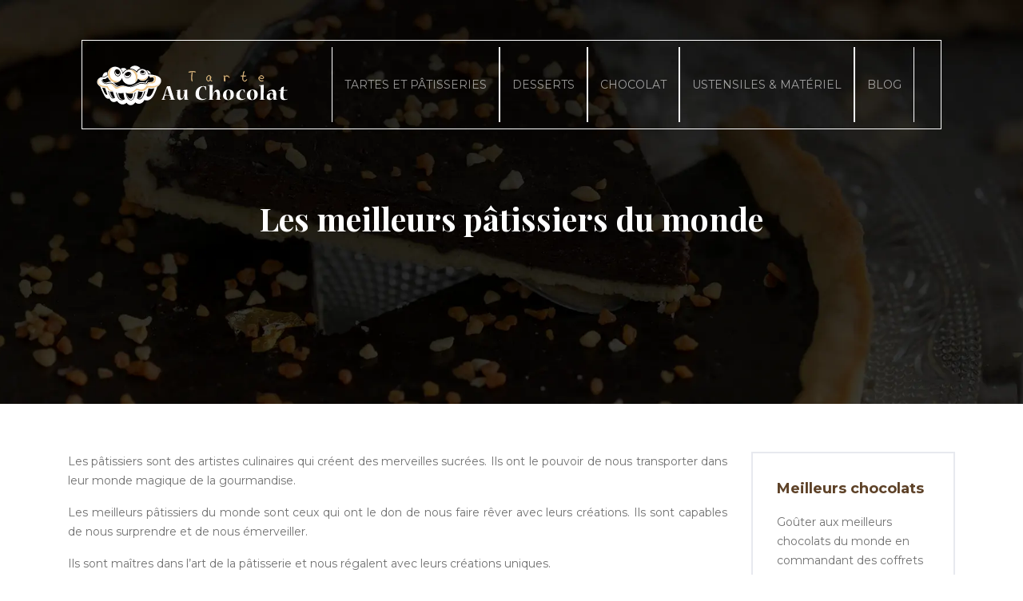

--- FILE ---
content_type: text/html; charset=UTF-8
request_url: https://www.tarte-au-chocolat.net/les-meilleurs-patissiers-du-monde/
body_size: 10030
content:
<!DOCTYPE html>
<html>
<head lang="fr-FR">
<meta charset="UTF-8">
<meta name="viewport" content="width=device-width">
<link rel="shortcut icon" href="https://www.tarte-au-chocolat.net/wp-content/uploads/2022/07/tarte.png" /><link val="makai" ver="v 3.18.4" />
<meta name='robots' content='max-image-preview:large' />
<link rel='dns-prefetch' href='//fonts.googleapis.com' />
<link rel='dns-prefetch' href='//stackpath.bootstrapcdn.com' />
<title>Les meilleurs pâtissiers du monde - Découvrez les meilleurs pâtissiers du monde et leurs délicieuses créations!</title><meta name="description" content="Les meilleurs pâtissiers du monde sont réunis dans ce livre de recettes Vous trouverez des recettes pour tous les goûts, des classiques aux plus originales"><link rel="alternate" title="oEmbed (JSON)" type="application/json+oembed" href="https://www.tarte-au-chocolat.net/wp-json/oembed/1.0/embed?url=https%3A%2F%2Fwww.tarte-au-chocolat.net%2Fles-meilleurs-patissiers-du-monde%2F" />
<link rel="alternate" title="oEmbed (XML)" type="text/xml+oembed" href="https://www.tarte-au-chocolat.net/wp-json/oembed/1.0/embed?url=https%3A%2F%2Fwww.tarte-au-chocolat.net%2Fles-meilleurs-patissiers-du-monde%2F&#038;format=xml" />
<style id='wp-img-auto-sizes-contain-inline-css' type='text/css'>
img:is([sizes=auto i],[sizes^="auto," i]){contain-intrinsic-size:3000px 1500px}
/*# sourceURL=wp-img-auto-sizes-contain-inline-css */
</style>
<style id='wp-block-library-inline-css' type='text/css'>
:root{--wp-block-synced-color:#7a00df;--wp-block-synced-color--rgb:122,0,223;--wp-bound-block-color:var(--wp-block-synced-color);--wp-editor-canvas-background:#ddd;--wp-admin-theme-color:#007cba;--wp-admin-theme-color--rgb:0,124,186;--wp-admin-theme-color-darker-10:#006ba1;--wp-admin-theme-color-darker-10--rgb:0,107,160.5;--wp-admin-theme-color-darker-20:#005a87;--wp-admin-theme-color-darker-20--rgb:0,90,135;--wp-admin-border-width-focus:2px}@media (min-resolution:192dpi){:root{--wp-admin-border-width-focus:1.5px}}.wp-element-button{cursor:pointer}:root .has-very-light-gray-background-color{background-color:#eee}:root .has-very-dark-gray-background-color{background-color:#313131}:root .has-very-light-gray-color{color:#eee}:root .has-very-dark-gray-color{color:#313131}:root .has-vivid-green-cyan-to-vivid-cyan-blue-gradient-background{background:linear-gradient(135deg,#00d084,#0693e3)}:root .has-purple-crush-gradient-background{background:linear-gradient(135deg,#34e2e4,#4721fb 50%,#ab1dfe)}:root .has-hazy-dawn-gradient-background{background:linear-gradient(135deg,#faaca8,#dad0ec)}:root .has-subdued-olive-gradient-background{background:linear-gradient(135deg,#fafae1,#67a671)}:root .has-atomic-cream-gradient-background{background:linear-gradient(135deg,#fdd79a,#004a59)}:root .has-nightshade-gradient-background{background:linear-gradient(135deg,#330968,#31cdcf)}:root .has-midnight-gradient-background{background:linear-gradient(135deg,#020381,#2874fc)}:root{--wp--preset--font-size--normal:16px;--wp--preset--font-size--huge:42px}.has-regular-font-size{font-size:1em}.has-larger-font-size{font-size:2.625em}.has-normal-font-size{font-size:var(--wp--preset--font-size--normal)}.has-huge-font-size{font-size:var(--wp--preset--font-size--huge)}.has-text-align-center{text-align:center}.has-text-align-left{text-align:left}.has-text-align-right{text-align:right}.has-fit-text{white-space:nowrap!important}#end-resizable-editor-section{display:none}.aligncenter{clear:both}.items-justified-left{justify-content:flex-start}.items-justified-center{justify-content:center}.items-justified-right{justify-content:flex-end}.items-justified-space-between{justify-content:space-between}.screen-reader-text{border:0;clip-path:inset(50%);height:1px;margin:-1px;overflow:hidden;padding:0;position:absolute;width:1px;word-wrap:normal!important}.screen-reader-text:focus{background-color:#ddd;clip-path:none;color:#444;display:block;font-size:1em;height:auto;left:5px;line-height:normal;padding:15px 23px 14px;text-decoration:none;top:5px;width:auto;z-index:100000}html :where(.has-border-color){border-style:solid}html :where([style*=border-top-color]){border-top-style:solid}html :where([style*=border-right-color]){border-right-style:solid}html :where([style*=border-bottom-color]){border-bottom-style:solid}html :where([style*=border-left-color]){border-left-style:solid}html :where([style*=border-width]){border-style:solid}html :where([style*=border-top-width]){border-top-style:solid}html :where([style*=border-right-width]){border-right-style:solid}html :where([style*=border-bottom-width]){border-bottom-style:solid}html :where([style*=border-left-width]){border-left-style:solid}html :where(img[class*=wp-image-]){height:auto;max-width:100%}:where(figure){margin:0 0 1em}html :where(.is-position-sticky){--wp-admin--admin-bar--position-offset:var(--wp-admin--admin-bar--height,0px)}@media screen and (max-width:600px){html :where(.is-position-sticky){--wp-admin--admin-bar--position-offset:0px}}

/*# sourceURL=wp-block-library-inline-css */
</style><style id='wp-block-image-inline-css' type='text/css'>
.wp-block-image>a,.wp-block-image>figure>a{display:inline-block}.wp-block-image img{box-sizing:border-box;height:auto;max-width:100%;vertical-align:bottom}@media not (prefers-reduced-motion){.wp-block-image img.hide{visibility:hidden}.wp-block-image img.show{animation:show-content-image .4s}}.wp-block-image[style*=border-radius] img,.wp-block-image[style*=border-radius]>a{border-radius:inherit}.wp-block-image.has-custom-border img{box-sizing:border-box}.wp-block-image.aligncenter{text-align:center}.wp-block-image.alignfull>a,.wp-block-image.alignwide>a{width:100%}.wp-block-image.alignfull img,.wp-block-image.alignwide img{height:auto;width:100%}.wp-block-image .aligncenter,.wp-block-image .alignleft,.wp-block-image .alignright,.wp-block-image.aligncenter,.wp-block-image.alignleft,.wp-block-image.alignright{display:table}.wp-block-image .aligncenter>figcaption,.wp-block-image .alignleft>figcaption,.wp-block-image .alignright>figcaption,.wp-block-image.aligncenter>figcaption,.wp-block-image.alignleft>figcaption,.wp-block-image.alignright>figcaption{caption-side:bottom;display:table-caption}.wp-block-image .alignleft{float:left;margin:.5em 1em .5em 0}.wp-block-image .alignright{float:right;margin:.5em 0 .5em 1em}.wp-block-image .aligncenter{margin-left:auto;margin-right:auto}.wp-block-image :where(figcaption){margin-bottom:1em;margin-top:.5em}.wp-block-image.is-style-circle-mask img{border-radius:9999px}@supports ((-webkit-mask-image:none) or (mask-image:none)) or (-webkit-mask-image:none){.wp-block-image.is-style-circle-mask img{border-radius:0;-webkit-mask-image:url('data:image/svg+xml;utf8,<svg viewBox="0 0 100 100" xmlns="http://www.w3.org/2000/svg"><circle cx="50" cy="50" r="50"/></svg>');mask-image:url('data:image/svg+xml;utf8,<svg viewBox="0 0 100 100" xmlns="http://www.w3.org/2000/svg"><circle cx="50" cy="50" r="50"/></svg>');mask-mode:alpha;-webkit-mask-position:center;mask-position:center;-webkit-mask-repeat:no-repeat;mask-repeat:no-repeat;-webkit-mask-size:contain;mask-size:contain}}:root :where(.wp-block-image.is-style-rounded img,.wp-block-image .is-style-rounded img){border-radius:9999px}.wp-block-image figure{margin:0}.wp-lightbox-container{display:flex;flex-direction:column;position:relative}.wp-lightbox-container img{cursor:zoom-in}.wp-lightbox-container img:hover+button{opacity:1}.wp-lightbox-container button{align-items:center;backdrop-filter:blur(16px) saturate(180%);background-color:#5a5a5a40;border:none;border-radius:4px;cursor:zoom-in;display:flex;height:20px;justify-content:center;opacity:0;padding:0;position:absolute;right:16px;text-align:center;top:16px;width:20px;z-index:100}@media not (prefers-reduced-motion){.wp-lightbox-container button{transition:opacity .2s ease}}.wp-lightbox-container button:focus-visible{outline:3px auto #5a5a5a40;outline:3px auto -webkit-focus-ring-color;outline-offset:3px}.wp-lightbox-container button:hover{cursor:pointer;opacity:1}.wp-lightbox-container button:focus{opacity:1}.wp-lightbox-container button:focus,.wp-lightbox-container button:hover,.wp-lightbox-container button:not(:hover):not(:active):not(.has-background){background-color:#5a5a5a40;border:none}.wp-lightbox-overlay{box-sizing:border-box;cursor:zoom-out;height:100vh;left:0;overflow:hidden;position:fixed;top:0;visibility:hidden;width:100%;z-index:100000}.wp-lightbox-overlay .close-button{align-items:center;cursor:pointer;display:flex;justify-content:center;min-height:40px;min-width:40px;padding:0;position:absolute;right:calc(env(safe-area-inset-right) + 16px);top:calc(env(safe-area-inset-top) + 16px);z-index:5000000}.wp-lightbox-overlay .close-button:focus,.wp-lightbox-overlay .close-button:hover,.wp-lightbox-overlay .close-button:not(:hover):not(:active):not(.has-background){background:none;border:none}.wp-lightbox-overlay .lightbox-image-container{height:var(--wp--lightbox-container-height);left:50%;overflow:hidden;position:absolute;top:50%;transform:translate(-50%,-50%);transform-origin:top left;width:var(--wp--lightbox-container-width);z-index:9999999999}.wp-lightbox-overlay .wp-block-image{align-items:center;box-sizing:border-box;display:flex;height:100%;justify-content:center;margin:0;position:relative;transform-origin:0 0;width:100%;z-index:3000000}.wp-lightbox-overlay .wp-block-image img{height:var(--wp--lightbox-image-height);min-height:var(--wp--lightbox-image-height);min-width:var(--wp--lightbox-image-width);width:var(--wp--lightbox-image-width)}.wp-lightbox-overlay .wp-block-image figcaption{display:none}.wp-lightbox-overlay button{background:none;border:none}.wp-lightbox-overlay .scrim{background-color:#fff;height:100%;opacity:.9;position:absolute;width:100%;z-index:2000000}.wp-lightbox-overlay.active{visibility:visible}@media not (prefers-reduced-motion){.wp-lightbox-overlay.active{animation:turn-on-visibility .25s both}.wp-lightbox-overlay.active img{animation:turn-on-visibility .35s both}.wp-lightbox-overlay.show-closing-animation:not(.active){animation:turn-off-visibility .35s both}.wp-lightbox-overlay.show-closing-animation:not(.active) img{animation:turn-off-visibility .25s both}.wp-lightbox-overlay.zoom.active{animation:none;opacity:1;visibility:visible}.wp-lightbox-overlay.zoom.active .lightbox-image-container{animation:lightbox-zoom-in .4s}.wp-lightbox-overlay.zoom.active .lightbox-image-container img{animation:none}.wp-lightbox-overlay.zoom.active .scrim{animation:turn-on-visibility .4s forwards}.wp-lightbox-overlay.zoom.show-closing-animation:not(.active){animation:none}.wp-lightbox-overlay.zoom.show-closing-animation:not(.active) .lightbox-image-container{animation:lightbox-zoom-out .4s}.wp-lightbox-overlay.zoom.show-closing-animation:not(.active) .lightbox-image-container img{animation:none}.wp-lightbox-overlay.zoom.show-closing-animation:not(.active) .scrim{animation:turn-off-visibility .4s forwards}}@keyframes show-content-image{0%{visibility:hidden}99%{visibility:hidden}to{visibility:visible}}@keyframes turn-on-visibility{0%{opacity:0}to{opacity:1}}@keyframes turn-off-visibility{0%{opacity:1;visibility:visible}99%{opacity:0;visibility:visible}to{opacity:0;visibility:hidden}}@keyframes lightbox-zoom-in{0%{transform:translate(calc((-100vw + var(--wp--lightbox-scrollbar-width))/2 + var(--wp--lightbox-initial-left-position)),calc(-50vh + var(--wp--lightbox-initial-top-position))) scale(var(--wp--lightbox-scale))}to{transform:translate(-50%,-50%) scale(1)}}@keyframes lightbox-zoom-out{0%{transform:translate(-50%,-50%) scale(1);visibility:visible}99%{visibility:visible}to{transform:translate(calc((-100vw + var(--wp--lightbox-scrollbar-width))/2 + var(--wp--lightbox-initial-left-position)),calc(-50vh + var(--wp--lightbox-initial-top-position))) scale(var(--wp--lightbox-scale));visibility:hidden}}
/*# sourceURL=https://www.tarte-au-chocolat.net/wp-includes/blocks/image/style.min.css */
</style>
<style id='global-styles-inline-css' type='text/css'>
:root{--wp--preset--aspect-ratio--square: 1;--wp--preset--aspect-ratio--4-3: 4/3;--wp--preset--aspect-ratio--3-4: 3/4;--wp--preset--aspect-ratio--3-2: 3/2;--wp--preset--aspect-ratio--2-3: 2/3;--wp--preset--aspect-ratio--16-9: 16/9;--wp--preset--aspect-ratio--9-16: 9/16;--wp--preset--color--black: #000000;--wp--preset--color--cyan-bluish-gray: #abb8c3;--wp--preset--color--white: #ffffff;--wp--preset--color--pale-pink: #f78da7;--wp--preset--color--vivid-red: #cf2e2e;--wp--preset--color--luminous-vivid-orange: #ff6900;--wp--preset--color--luminous-vivid-amber: #fcb900;--wp--preset--color--light-green-cyan: #7bdcb5;--wp--preset--color--vivid-green-cyan: #00d084;--wp--preset--color--pale-cyan-blue: #8ed1fc;--wp--preset--color--vivid-cyan-blue: #0693e3;--wp--preset--color--vivid-purple: #9b51e0;--wp--preset--gradient--vivid-cyan-blue-to-vivid-purple: linear-gradient(135deg,rgb(6,147,227) 0%,rgb(155,81,224) 100%);--wp--preset--gradient--light-green-cyan-to-vivid-green-cyan: linear-gradient(135deg,rgb(122,220,180) 0%,rgb(0,208,130) 100%);--wp--preset--gradient--luminous-vivid-amber-to-luminous-vivid-orange: linear-gradient(135deg,rgb(252,185,0) 0%,rgb(255,105,0) 100%);--wp--preset--gradient--luminous-vivid-orange-to-vivid-red: linear-gradient(135deg,rgb(255,105,0) 0%,rgb(207,46,46) 100%);--wp--preset--gradient--very-light-gray-to-cyan-bluish-gray: linear-gradient(135deg,rgb(238,238,238) 0%,rgb(169,184,195) 100%);--wp--preset--gradient--cool-to-warm-spectrum: linear-gradient(135deg,rgb(74,234,220) 0%,rgb(151,120,209) 20%,rgb(207,42,186) 40%,rgb(238,44,130) 60%,rgb(251,105,98) 80%,rgb(254,248,76) 100%);--wp--preset--gradient--blush-light-purple: linear-gradient(135deg,rgb(255,206,236) 0%,rgb(152,150,240) 100%);--wp--preset--gradient--blush-bordeaux: linear-gradient(135deg,rgb(254,205,165) 0%,rgb(254,45,45) 50%,rgb(107,0,62) 100%);--wp--preset--gradient--luminous-dusk: linear-gradient(135deg,rgb(255,203,112) 0%,rgb(199,81,192) 50%,rgb(65,88,208) 100%);--wp--preset--gradient--pale-ocean: linear-gradient(135deg,rgb(255,245,203) 0%,rgb(182,227,212) 50%,rgb(51,167,181) 100%);--wp--preset--gradient--electric-grass: linear-gradient(135deg,rgb(202,248,128) 0%,rgb(113,206,126) 100%);--wp--preset--gradient--midnight: linear-gradient(135deg,rgb(2,3,129) 0%,rgb(40,116,252) 100%);--wp--preset--font-size--small: 13px;--wp--preset--font-size--medium: 20px;--wp--preset--font-size--large: 36px;--wp--preset--font-size--x-large: 42px;--wp--preset--spacing--20: 0.44rem;--wp--preset--spacing--30: 0.67rem;--wp--preset--spacing--40: 1rem;--wp--preset--spacing--50: 1.5rem;--wp--preset--spacing--60: 2.25rem;--wp--preset--spacing--70: 3.38rem;--wp--preset--spacing--80: 5.06rem;--wp--preset--shadow--natural: 6px 6px 9px rgba(0, 0, 0, 0.2);--wp--preset--shadow--deep: 12px 12px 50px rgba(0, 0, 0, 0.4);--wp--preset--shadow--sharp: 6px 6px 0px rgba(0, 0, 0, 0.2);--wp--preset--shadow--outlined: 6px 6px 0px -3px rgb(255, 255, 255), 6px 6px rgb(0, 0, 0);--wp--preset--shadow--crisp: 6px 6px 0px rgb(0, 0, 0);}:where(.is-layout-flex){gap: 0.5em;}:where(.is-layout-grid){gap: 0.5em;}body .is-layout-flex{display: flex;}.is-layout-flex{flex-wrap: wrap;align-items: center;}.is-layout-flex > :is(*, div){margin: 0;}body .is-layout-grid{display: grid;}.is-layout-grid > :is(*, div){margin: 0;}:where(.wp-block-columns.is-layout-flex){gap: 2em;}:where(.wp-block-columns.is-layout-grid){gap: 2em;}:where(.wp-block-post-template.is-layout-flex){gap: 1.25em;}:where(.wp-block-post-template.is-layout-grid){gap: 1.25em;}.has-black-color{color: var(--wp--preset--color--black) !important;}.has-cyan-bluish-gray-color{color: var(--wp--preset--color--cyan-bluish-gray) !important;}.has-white-color{color: var(--wp--preset--color--white) !important;}.has-pale-pink-color{color: var(--wp--preset--color--pale-pink) !important;}.has-vivid-red-color{color: var(--wp--preset--color--vivid-red) !important;}.has-luminous-vivid-orange-color{color: var(--wp--preset--color--luminous-vivid-orange) !important;}.has-luminous-vivid-amber-color{color: var(--wp--preset--color--luminous-vivid-amber) !important;}.has-light-green-cyan-color{color: var(--wp--preset--color--light-green-cyan) !important;}.has-vivid-green-cyan-color{color: var(--wp--preset--color--vivid-green-cyan) !important;}.has-pale-cyan-blue-color{color: var(--wp--preset--color--pale-cyan-blue) !important;}.has-vivid-cyan-blue-color{color: var(--wp--preset--color--vivid-cyan-blue) !important;}.has-vivid-purple-color{color: var(--wp--preset--color--vivid-purple) !important;}.has-black-background-color{background-color: var(--wp--preset--color--black) !important;}.has-cyan-bluish-gray-background-color{background-color: var(--wp--preset--color--cyan-bluish-gray) !important;}.has-white-background-color{background-color: var(--wp--preset--color--white) !important;}.has-pale-pink-background-color{background-color: var(--wp--preset--color--pale-pink) !important;}.has-vivid-red-background-color{background-color: var(--wp--preset--color--vivid-red) !important;}.has-luminous-vivid-orange-background-color{background-color: var(--wp--preset--color--luminous-vivid-orange) !important;}.has-luminous-vivid-amber-background-color{background-color: var(--wp--preset--color--luminous-vivid-amber) !important;}.has-light-green-cyan-background-color{background-color: var(--wp--preset--color--light-green-cyan) !important;}.has-vivid-green-cyan-background-color{background-color: var(--wp--preset--color--vivid-green-cyan) !important;}.has-pale-cyan-blue-background-color{background-color: var(--wp--preset--color--pale-cyan-blue) !important;}.has-vivid-cyan-blue-background-color{background-color: var(--wp--preset--color--vivid-cyan-blue) !important;}.has-vivid-purple-background-color{background-color: var(--wp--preset--color--vivid-purple) !important;}.has-black-border-color{border-color: var(--wp--preset--color--black) !important;}.has-cyan-bluish-gray-border-color{border-color: var(--wp--preset--color--cyan-bluish-gray) !important;}.has-white-border-color{border-color: var(--wp--preset--color--white) !important;}.has-pale-pink-border-color{border-color: var(--wp--preset--color--pale-pink) !important;}.has-vivid-red-border-color{border-color: var(--wp--preset--color--vivid-red) !important;}.has-luminous-vivid-orange-border-color{border-color: var(--wp--preset--color--luminous-vivid-orange) !important;}.has-luminous-vivid-amber-border-color{border-color: var(--wp--preset--color--luminous-vivid-amber) !important;}.has-light-green-cyan-border-color{border-color: var(--wp--preset--color--light-green-cyan) !important;}.has-vivid-green-cyan-border-color{border-color: var(--wp--preset--color--vivid-green-cyan) !important;}.has-pale-cyan-blue-border-color{border-color: var(--wp--preset--color--pale-cyan-blue) !important;}.has-vivid-cyan-blue-border-color{border-color: var(--wp--preset--color--vivid-cyan-blue) !important;}.has-vivid-purple-border-color{border-color: var(--wp--preset--color--vivid-purple) !important;}.has-vivid-cyan-blue-to-vivid-purple-gradient-background{background: var(--wp--preset--gradient--vivid-cyan-blue-to-vivid-purple) !important;}.has-light-green-cyan-to-vivid-green-cyan-gradient-background{background: var(--wp--preset--gradient--light-green-cyan-to-vivid-green-cyan) !important;}.has-luminous-vivid-amber-to-luminous-vivid-orange-gradient-background{background: var(--wp--preset--gradient--luminous-vivid-amber-to-luminous-vivid-orange) !important;}.has-luminous-vivid-orange-to-vivid-red-gradient-background{background: var(--wp--preset--gradient--luminous-vivid-orange-to-vivid-red) !important;}.has-very-light-gray-to-cyan-bluish-gray-gradient-background{background: var(--wp--preset--gradient--very-light-gray-to-cyan-bluish-gray) !important;}.has-cool-to-warm-spectrum-gradient-background{background: var(--wp--preset--gradient--cool-to-warm-spectrum) !important;}.has-blush-light-purple-gradient-background{background: var(--wp--preset--gradient--blush-light-purple) !important;}.has-blush-bordeaux-gradient-background{background: var(--wp--preset--gradient--blush-bordeaux) !important;}.has-luminous-dusk-gradient-background{background: var(--wp--preset--gradient--luminous-dusk) !important;}.has-pale-ocean-gradient-background{background: var(--wp--preset--gradient--pale-ocean) !important;}.has-electric-grass-gradient-background{background: var(--wp--preset--gradient--electric-grass) !important;}.has-midnight-gradient-background{background: var(--wp--preset--gradient--midnight) !important;}.has-small-font-size{font-size: var(--wp--preset--font-size--small) !important;}.has-medium-font-size{font-size: var(--wp--preset--font-size--medium) !important;}.has-large-font-size{font-size: var(--wp--preset--font-size--large) !important;}.has-x-large-font-size{font-size: var(--wp--preset--font-size--x-large) !important;}
/*# sourceURL=global-styles-inline-css */
</style>

<style id='classic-theme-styles-inline-css' type='text/css'>
/*! This file is auto-generated */
.wp-block-button__link{color:#fff;background-color:#32373c;border-radius:9999px;box-shadow:none;text-decoration:none;padding:calc(.667em + 2px) calc(1.333em + 2px);font-size:1.125em}.wp-block-file__button{background:#32373c;color:#fff;text-decoration:none}
/*# sourceURL=/wp-includes/css/classic-themes.min.css */
</style>
<link rel='stylesheet' id='sow-google-font-montserrat-css' href='https://fonts.googleapis.com/css?family=Montserrat%3A700&#038;ver=6e693b476386a70f9c8cc4073bdb5d3d' type='text/css' media='all' />
<link rel='stylesheet' id='sow-headline-default-be226658f20b-css' href='https://www.tarte-au-chocolat.net/wp-content/uploads/siteorigin-widgets/sow-headline-default-be226658f20b.css?ver=6e693b476386a70f9c8cc4073bdb5d3d' type='text/css' media='all' />
<link rel='stylesheet' id='sow-headline-default-6038701ca984-css' href='https://www.tarte-au-chocolat.net/wp-content/uploads/siteorigin-widgets/sow-headline-default-6038701ca984.css?ver=6e693b476386a70f9c8cc4073bdb5d3d' type='text/css' media='all' />
<link rel='stylesheet' id='sow-headline-default-c2a3853eb4f2-css' href='https://www.tarte-au-chocolat.net/wp-content/uploads/siteorigin-widgets/sow-headline-default-c2a3853eb4f2.css?ver=6e693b476386a70f9c8cc4073bdb5d3d' type='text/css' media='all' />
<link rel='stylesheet' id='sow-headline-default-95ca4d47820d-css' href='https://www.tarte-au-chocolat.net/wp-content/uploads/siteorigin-widgets/sow-headline-default-95ca4d47820d.css?ver=6e693b476386a70f9c8cc4073bdb5d3d' type='text/css' media='all' />
<link rel='stylesheet' id='default-css' href='https://www.tarte-au-chocolat.net/wp-content/themes/factory-templates-3/style.css?ver=6e693b476386a70f9c8cc4073bdb5d3d' type='text/css' media='all' />
<link rel='stylesheet' id='bootstrap4-css' href='https://www.tarte-au-chocolat.net/wp-content/themes/factory-templates-3/css/bootstrap4/bootstrap.min.css?ver=6e693b476386a70f9c8cc4073bdb5d3d' type='text/css' media='all' />
<link rel='stylesheet' id='font-awesome-css' href='https://stackpath.bootstrapcdn.com/font-awesome/4.7.0/css/font-awesome.min.css?ver=6e693b476386a70f9c8cc4073bdb5d3d' type='text/css' media='all' />
<link rel='stylesheet' id='aos-css' href='https://www.tarte-au-chocolat.net/wp-content/themes/factory-templates-3/css/aos.css?ver=6e693b476386a70f9c8cc4073bdb5d3d' type='text/css' media='all' />
<link rel='stylesheet' id='global-css' href='https://www.tarte-au-chocolat.net/wp-content/themes/factory-templates-3/css/global.css?ver=6e693b476386a70f9c8cc4073bdb5d3d' type='text/css' media='all' />
<link rel='stylesheet' id='style-css' href='https://www.tarte-au-chocolat.net/wp-content/themes/factory-templates-3/css/template.css?ver=6e693b476386a70f9c8cc4073bdb5d3d' type='text/css' media='all' />
<script type="text/javascript" src="https://www.tarte-au-chocolat.net/wp-content/themes/factory-templates-3/js/jquery.min.js?ver=6e693b476386a70f9c8cc4073bdb5d3d" id="jquery-js"></script>
<link rel="https://api.w.org/" href="https://www.tarte-au-chocolat.net/wp-json/" /><link rel="alternate" title="JSON" type="application/json" href="https://www.tarte-au-chocolat.net/wp-json/wp/v2/posts/349" /><link rel="EditURI" type="application/rsd+xml" title="RSD" href="https://www.tarte-au-chocolat.net/xmlrpc.php?rsd" />
<link rel="canonical" href="https://www.tarte-au-chocolat.net/les-meilleurs-patissiers-du-monde/" />
<link rel='shortlink' href='https://www.tarte-au-chocolat.net/?p=349' />
<meta name="google-site-verification" content="eLAdAkZ8qd5WgXJT55S_fnOCsCfg3hkv7EAcT_ZG8SU" />
<meta name="google-site-verification" content="GXHhCiImGfwuUOsOUUv4YzxR2ULqpShTjLj0qc7I89c" />
<meta name="google-site-verification" content="4Pi6xWdy605VaCb2EiFpxEVfdkUFcmwygL0DHNE3Foc" /><style type="text/css">
  
.default_color_background,.menu-bars{background-color : #5e4228 }
.default_color_text,a,h1 span,h2 span,h3 span,h4 span,h5 span,h6 span{color :#5e4228 }
.navigation li a,.navigation li.disabled,.navigation li.active a,.owl-dots .owl-dot.active span,.owl-dots .owl-dot:hover span{background-color: #5e4228;}
.block-spc{border-color:#5e4228}
.default_color_border{border-color : #5e4228 }
.fa-bars,.overlay-nav .close{color: #5e4228;}
nav li a:after{background-color: #5e4228;}
a{color : #ebc488 }
a:hover{color : #5e4228 }
.archive h2 a{color :#0d1724}
.main-menu,.bottom-menu{background-color:transparent;}
body:not(.home) .main-menu{position: absolute;}
.scrolling-down{background-color:#ffffff;}
@media (max-width: 1199px){.main-menu{background-color:#ffffff;}}
.sub-menu,.sliding-menu{background-color:#ffffff;}
.main-menu{box-shadow: none;-moz-box-shadow: none;-webkit-box-shadow: none;}
.main-menu{padding : 0px 0px 0px 0px }
.main-menu.scrolling-down{padding : 0px 0px 0px 0px!important; }
.main-menu.scrolling-down{-webkit-box-shadow: 0 2px 13px 0 rgba(0, 0, 0, .1);-moz-box-shadow: 0 2px 13px 0 rgba(0, 0, 0, .1);box-shadow: 0 2px 13px 0 rgba(0, 0, 0, .1);}   
nav li a{font-size:14px;}
nav li a{line-height:24px;}
nav li a{color:rgba(255,255,255,.6)!important;}
nav li:hover > a,.current-menu-item > a{color:#ffffff!important;}
.scrolling-down nav li a{color:#717171!important;}
.scrolling-down nav li:hover a,.scrolling-down .current-menu-item a{color:#0d1724!important;}
.sub-menu a,.sliding-menu a{color:#717171!important;}
.archive h1{color:#ffffff!important;}
.archive h1,.single h1{text-align:center!important;}
.single h1{color:#ffffff!important;}
#logo{padding:20px 10px 20px 10px;}
.logo-main{height:40px!important;width: auto;}
.scrolling-down .logo-main,.scrolling-down .logo-sticky{height:40px!important;width: auto;}
.archive .readmore{background-color:#5e4228;}
.archive .readmore{color:#ffffff;}
.archive .readmore:hover{background-color:#fed89c;}
.archive .readmore:hover{color:#ffffff;}
.archive .readmore{padding:5px 15px 5px 15px;}
.scrolling-down .logo-main{display: none;}
.scrolling-down .logo-sticky{display:inline-block;}
.home .post-content p a{color:#ebc488}
.home .post-content p a:hover{color:#5e4228}
.subheader{padding:250px 0px 200px}
footer{padding:100px 0px 0px}
.single h2{font-size:22px!important}    
.single h3{font-size:18px!important}    
.single h4{font-size:15px!important}    
.single h5{font-size:15px!important}    
.single h6{font-size:15px!important}    
@media(max-width: 1024px){.main-menu.scrolling-down{position: fixed !important;}}
.logo-main {
    height: 70px!important;
    width: auto;
}
.scrolling-down .logo-main, .scrolling-down .logo-sticky {
    height: 70px!important;
    width: auto;
}
.so-widget-sow-headline-default-be226658f20b .sow-headline-container p.sow-headline {
    font-family: Montserrat;
    font-weight: 700;
    text-align: left;
    color: #5e4228;
    line-height: 28px;
    font-size: 18px;
}
.block1 .content-image-hover-text {
  background: #a97c50de !important;
}
.scrolling-down .logo-main, .scrolling-down .logo-sticky {
    height: 60px!important;
    width: auto;
}
</style>
</head>
<body class="wp-singular post-template-default single single-post postid-349 single-format-standard wp-theme-factory-templates-3 catid-1 " style="">	
<div class="normal-menu menu-to-right main-menu fixed-top">	
<div class="container-fluid pl-5 pr-5">

<nav class="navbar navbar-expand-xl pl-0 pr-0">

<a id="logo" href="https://www.tarte-au-chocolat.net">
<img class="logo-main" src="https://www.tarte-au-chocolat.net/wp-content/uploads/2022/07/Tarte-chocoalt-10.svg" alt="logo">
<img class="logo-sticky" src="https://www.tarte-au-chocolat.net/wp-content/uploads/2022/07/Tarte-chocoalt-12.svg" alt="logo"></a>
	


<button class="navbar-toggler" type="button" data-toggle="collapse" data-target="#navbarsExample06" aria-controls="navbarsExample06" aria-expanded="false" aria-label="Toggle navigation">
<span class="navbar-toggler-icon">
<div class="menu_btn">	
<div class="menu-bars"></div>
<div class="menu-bars"></div>
<div class="menu-bars"></div>
</div>
</span>
</button> 
<div class="collapse navbar-collapse" id="navbarsExample06">
<ul id="main-menu" class="navbar-nav ml-auto"><li id="menu-item-216" class="menu-item menu-item-type-taxonomy menu-item-object-category current-post-ancestor current-menu-parent current-post-parent"><a href="https://www.tarte-au-chocolat.net/tartes-et-patisseries/">Tartes et pâtisseries</a></li>
<li id="menu-item-326" class="menu-item menu-item-type-taxonomy menu-item-object-category"><a href="https://www.tarte-au-chocolat.net/desserts/">Desserts</a></li>
<li id="menu-item-327" class="menu-item menu-item-type-taxonomy menu-item-object-category"><a href="https://www.tarte-au-chocolat.net/chocolat/">Chocolat</a></li>
<li id="menu-item-217" class="menu-item menu-item-type-taxonomy menu-item-object-category"><a href="https://www.tarte-au-chocolat.net/ustensiles-et-materiel/">Ustensiles &amp; matériel</a></li>
<li id="menu-item-219" class="menu-item menu-item-type-taxonomy menu-item-object-category"><a href="https://www.tarte-au-chocolat.net/blog/">Blog</a></li>
</ul></div>
</nav>
</div>
</div>
<div class="main">
	<div class="subheader" style="background-position:center;background-image:url(https://www.tarte-au-chocolat.net/wp-content/uploads/2022/07/les-chocolats-2.webp);">
<div id="mask" style=""></div>	<div class="container"><h1 class="title">Les meilleurs pâtissiers du monde</h1></div>
</div>
<div class="container">
<div class="row">
<div class="post-data col-md-9 col-lg-9 col-xs-12">
<div class="blog-post-content">
<div style="text-align:justify">
<p>Les pâtissiers sont des artistes culinaires qui créent des merveilles sucrées. Ils ont le pouvoir de nous transporter dans leur monde magique de la gourmandise.</p>
<p>Les meilleurs pâtissiers du monde sont ceux qui ont le don de nous faire rêver avec leurs créations. Ils sont capables de nous surprendre et de nous émerveiller.</p>
<p>Ils sont maîtres dans l&rsquo;art de la pâtisserie et nous régalent avec leurs créations uniques.</p>
<p>Les meilleurs pâtissiers du monde sont ceux qui ont le don de nous faire rêver avec leurs créations. Ils nous surprennent et nous émerveillent avec leurs chefs-d&rsquo;oeuvre sucrés. Ils sont maîtres dans l&rsquo;art de la pâtisserie et nous régalent avec leurs créations uniques.</p>
<p>Dans le monde entier, les pâtissiers sont célèbres pour leurs desserts délicieux et leurs créations uniques. Beaucoup de gens visitent des pâtisseries pour acheter des gâteaux et des tartes, mais certains pâtissiers sont connus dans le monde entier pour leurs talents exceptionnels. Ces pâtissiers sont célèbres pour leurs créations étonnantes, leurs gâteaux délicieux et leur passion pour leur profession. Ces pâtissiers sont connus dans le monde entier et ont des fans dans de nombreux pays.</p>
<h2>Pierre Hermé</h2>
<p>Pierre Hermé est né en 1961 à Alençon, en France. Il a commencé sa carrière en travaillant dans les meilleures pâtisseries de Paris, avant de s&rsquo;installer à son compte en 1995. Depuis, il a ouvert plusieurs boutiques à travers le monde et a remporté de nombreux prix. Ses créations sont connues pour être à la fois audacieuses et raffinées, et il a popularisé certaines innovations, comme les macarons en forme de coeur.</p>
<h2>François Payard</h2>
<p>François Payard est un pâtissier français reconnu dans le monde entier pour ses créations sucrées.</p>
<p>Originaire de Nice, en France, Payard a commencé sa carrière en tant que pâtissier dans les plus grands restaurants de Paris, avant de s&rsquo;installer à New York en 1995.</p>
<p>Là-bas, il a ouvert sa propre pâtisserie, FP Patisserie, qui est devenue une véritable institution de la ville. Payard a également écrit plusieurs livres de cuisine, dont « Chocolat », « Les petits bonbons » et « François Payard Bakery ».</p>
<p>En 2010, il a été nommé « Meilleur Pâtissier du Monde » par le magazine français « Le Chef ».</p>
<p>Payard est connu pour ses desserts raffinés et sophistiqués, mais il sait aussi se montrer créatif avec les ingrédients les plus simples.</p>
<p>Ses créations les plus célèbres incluent le « Café au lait », un gâteau au café et au lait, le « Fraisier », un gâteau à la fraise, et le « Chocolat », un gâteau au chocolat noir et au lait.</p>
<p>Payard est une véritable légende de la pâtisserie française et il est considéré comme l&rsquo;un des meilleurs pâtissiers du monde.</p>
<h2>Cédric Grolet</h2>
<p>Cédric Grolet est un pâtissier français qui a été nommé meilleur pâtissier du monde en 2018. Grolet a commencé sa carrière comme pâtissier chez Fauchon, avant de devenir le chef pâtissier du prestigieux hôtel Meurice à Paris. En 2016, Grolet a ouvert sa propre pâtisserie, «Cédric Grolet – Fleur de sel», à Paris. Grolet est connu pour ses créations originales et audacieuses, comme sa tarte aux pommes en forme de pommes, ou son entremet au chocolat et à la framboise en forme de framboise. Grolet a également publié plusieurs livres de pâtisserie, dont «Cédric Grolet – Les desserts» et «Cédric Grolet – La pâtisserie».</p>
<h2>Christophe Michalak</h2>
<p>Christophe Michalak est un pâtissier français né en 1966. Il a été formé aux côtés de grands pâtissiers tels que Pierre Hermé, Gaston Lenôtre et Alain Ducasse. En 1998, il devient le chef pâtissier du restaurant gastronomique « Le Plaza Athénée » à Paris, et en 2001, il ouvre sa propre pâtisserie « Michalak Masterclass » dans le 8ème arrondissement de la capitale française. Christophe Michalak est considéré comme l&rsquo;un des meilleurs pâtissiers du monde, et ses créations sont un véritable délice pour les papilles !</p>
<h2>Yann Couvreur</h2>
<p>Yann Couvreur est un pâtissier français qui est considéré comme l&rsquo;un des meilleurs pâtissiers du monde. Il a été formé par les plus grands pâtissiers français et a travaillé dans les meilleurs restaurants français avant de ouvrir sa propre pâtisserie à Paris. Sa pâtisserie est connue pour ses créations uniques et pour ses gâteaux délicieux. Yann Couvreur est un pâtissier talentueux et passionné qui a su créer une pâtisserie qui est reconnue dans le monde entier.</p>
<p>Selon l&rsquo;article, les meilleurs pâtissiers du monde sont français. Ils sont célèbres pour leur art et leur savoir-faire. Les meilleurs pâtissiers français sont les plus talentueux et les plus expérimentés. Ils sont capables de créer des pâtisseries uniques et de les décorer avec un style personnel.</p>
</div>






<div class="row nav-post-cat"><div class="col-6"><a href="https://www.tarte-au-chocolat.net/acheter-de-la-charcuterie-halal-en-ligne-n-a-jamais-ete-si-simple/"><i class="fa fa-arrow-left" aria-hidden="true"></i>Acheter de la charcuterie halal en ligne n&rsquo;a jamais été si simple</a></div><div class="col-6"><a href="https://www.tarte-au-chocolat.net/la-patisserie-espagnole-une-fiesta-en-bouche/"><i class="fa fa-arrow-left" aria-hidden="true"></i>La pâtisserie espagnole, une fiesta en bouche</a></div></div>
	
</div>


</div>
<div class="col-md-3 col-xs-12 col-lg-3">
<div class="sidebar">
<div class="widget-area">
<div class="widget_sidebar"><div
			
			class="so-widget-sow-headline so-widget-sow-headline-default-be226658f20b"
			
		><div class="sow-headline-container ">
							<p class="sow-headline">
						﻿Meilleurs chocolats						</p>
												<p class="sow-sub-headline">
						Goûter aux meilleurs chocolats du monde en commandant des coffrets de chocolat à Noël, pour la Saint-Valentin, un anniversaire ou n’importe quelle occasion. Les décors en chocolat restent les meilleurs.						</p>
						</div>
</div></div><div class="widget_sidebar"><div
			
			class="so-widget-sow-headline so-widget-sow-headline-default-be226658f20b"
			
		><div class="sow-headline-container ">
							<p class="sow-headline">
						Ustensiles du chocolat						</p>
												<p class="sow-sub-headline">
						La fabrication du chocolat bio et du chocolat artisanal repose sur l’utilisation des ustensiles indispensables en atelier chocolat : spatule, tempereuse, plaque d’étalage, fontaine, moules et trempeuse.						</p>
						</div>
</div></div><div class="widget_sidebar"><div
			
			class="so-widget-sow-headline so-widget-sow-headline-default-be226658f20b"
			
		><div class="sow-headline-container ">
							<p class="sow-headline">
						Chocolatiers de renommée						</p>
												<p class="sow-sub-headline">
						De véritables artistes qui prennent leur métier à cœur, les chocolatiers de renom maîtrisent le travail du chocolat à la perfection. Ils conçoivent des gourmandises aussi impressionnantes que délicieuses.						</p>
						</div>
</div></div>



<style>
	.nav-post-cat .col-6 i{
		display: inline-block;
		position: absolute;
	}
	.nav-post-cat .col-6 a{
		position: relative;
	}
	.nav-post-cat .col-6:nth-child(1) a{
		padding-left: 18px;
		float: left;
	}
	.nav-post-cat .col-6:nth-child(1) i{
		left: 0;
	}
	.nav-post-cat .col-6:nth-child(2) a{
		padding-right: 18px;
		float: right;
	}
	.nav-post-cat .col-6:nth-child(2) i{
		transform: rotate(180deg);
		right: 0;
	}
	.nav-post-cat .col-6:nth-child(2){
		text-align: right;
	}
</style>




</div>
</div>
</div>
<script type="text/javascript">
$(document).ready(function() {
$( ".blog-post-content img" ).on( "click", function() {
var url_img = $(this).attr('src');
$('.img-fullscreen').html("<div><img src='"+url_img+"'></div>");
$('.img-fullscreen').fadeIn();
});
$('.img-fullscreen').on( "click", function() {
$(this).empty();
$('.img-fullscreen').hide();
});
});
</script>
</div>
  


</div>
</div>


<footer  style="">
<div class="container widgets">
<div class="row">
<div class="col-md-3 col-xs-12">
<div class="widget_footer">
<figure class="wp-block-image size-full"><img decoding="async" src="https://www.tarte-au-chocolat.net/wp-content/uploads/2022/07/Tarte-chocoalt-12.svg" alt="" class="wp-image-308"/></figure>
</div><div class="widget_footer"><div
			
			class="so-widget-sow-headline so-widget-sow-headline-default-6038701ca984"
			
		><div class="sow-headline-container ">
							<p class="sow-sub-headline">
						Un concept de chocolat bio mis en avant, le chocolat français découle d’un savoir-faire précieux afin d’obtenir un chocolat d’exception.						</p>
						</div>
</div></div></div>
<div class="col-md-3 col-xs-12">
<div class="widget_footer"><div
			
			class="so-widget-sow-headline so-widget-sow-headline-default-c2a3853eb4f2"
			
		><div class="sow-headline-container ">
							<p class="sow-headline">
						Recettes au chocolat						</p>
						</div>
</div></div><div class="widget_footer"><ul class="menu-deux">
<li>Charlottes au chocolat </li>
<li>Fondant au chocolat</li>
<li>Cookies au chocolat </li>
<li>Mousse au chocolat</li>
<li>Soufflé au chocolat </li>
</ul></div></div>
<div class="col-md-3 col-xs-12">
<div class="widget_footer"><div
			
			class="so-widget-sow-headline so-widget-sow-headline-default-c2a3853eb4f2"
			
		><div class="sow-headline-container ">
							<p class="sow-headline">
						Ustensiles du chocolat						</p>
						</div>
</div></div><div class="widget_footer"><ul class="menu-deux">
<li>Spatule à chocolat </li>
<li>Martellato</li>
<li>Fourchette en inox </li>
<li>Moules à chocolat</li>
<li>Tempereuse & fontaine </li>
</ul></div></div>
<div class="col-md-3 col-xs-12">
<div class="widget_footer"><div
			
			class="so-widget-sow-headline so-widget-sow-headline-default-95ca4d47820d"
			
		><div class="sow-headline-container ">
							<p class="sow-headline">
						Ingrédients du chocolat						</p>
												<p class="sow-sub-headline">
						Obtenir des tablettes de chocolat aux saveurs exquises en mélangeant du beurre de cacao avec de la pâte de cacao, du sucre et du lait.						</p>
						</div>
</div></div></div>
</div>
</div>
<div class='copyright'>
<div class='container'>
<div class='row'><div class='col-12'>
Les meilleures recettes de tarte au chocolat !	
</div>
</div>
</div>
</footer>

<script type="speculationrules">
{"prefetch":[{"source":"document","where":{"and":[{"href_matches":"/*"},{"not":{"href_matches":["/wp-*.php","/wp-admin/*","/wp-content/uploads/*","/wp-content/*","/wp-content/plugins/*","/wp-content/themes/factory-templates-3/*","/*\\?(.+)"]}},{"not":{"selector_matches":"a[rel~=\"nofollow\"]"}},{"not":{"selector_matches":".no-prefetch, .no-prefetch a"}}]},"eagerness":"conservative"}]}
</script>
<p class="text-center" style="margin-bottom: 0px"><a href="/plan-du-site/">Plan du site</a></p><script type="text/javascript" src="https://www.tarte-au-chocolat.net/wp-content/themes/factory-templates-3/js/bootstrap.min.js" id="bootstrap4-js"></script>
<script type="text/javascript" src="https://www.tarte-au-chocolat.net/wp-content/themes/factory-templates-3/js/aos.js" id="aos-js"></script>
<script type="text/javascript" src="https://www.tarte-au-chocolat.net/wp-content/themes/factory-templates-3/js/rellax.min.js" id="rellax-js"></script>
<script type="text/javascript" src="https://www.tarte-au-chocolat.net/wp-content/themes/factory-templates-3/js/default_script.js" id="default_script-js"></script>



<script type="text/javascript">
jQuery('.remove-margin-bottom').parent(".so-panel").css("margin-bottom","0px");

let calcScrollValue = () => {
  let scrollProgress = document.getElementById("progress");
  let progressValue = document.getElementById("back_to_top");
  let pos = document.documentElement.scrollTop;
  let calcHeight = document.documentElement.scrollHeight - document.documentElement.clientHeight;
  let scrollValue = Math.round((pos * 100) / calcHeight);
  if (pos > 500) {
    progressValue.style.display = "grid";
  } else {
    progressValue.style.display = "none";
  }
  scrollProgress.addEventListener("click", () => {
    document.documentElement.scrollTop = 0;
  });
  scrollProgress.style.background = `conic-gradient( ${scrollValue}%, #fff ${scrollValue}%)`;
};
window.onscroll = calcScrollValue;
window.onload = calcScrollValue;



</script>
<script type="text/javascript">
var nav = jQuery('.main-menu:not(.creative-menu-open)');
var menu_height = jQuery(".main-menu").height();  
jQuery(window).scroll(function () { 
if (jQuery(this).scrollTop() > 125) { 
nav.addClass("fixed-menu");
jQuery(".main-menu").addClass("scrolling-down");
jQuery("#before-menu").css("height",menu_height);
setTimeout(function(){ jQuery('.fixed-menu').css("top", "0"); },600)
} else {
jQuery(".main-menu").removeClass("scrolling-down");
nav.removeClass("fixed-menu");
jQuery("#before-menu").css("height","0px");
jQuery('.fixed-menu').css("top", "-200px");
nav.attr('style', '');
}
});
</script>

<script type="text/javascript">
AOS.init({
  once: true,
});
</script>

<div class="img-fullscreen"></div>

 

</body>
</html>   

--- FILE ---
content_type: text/css
request_url: https://www.tarte-au-chocolat.net/wp-content/uploads/siteorigin-widgets/sow-headline-default-be226658f20b.css?ver=6e693b476386a70f9c8cc4073bdb5d3d
body_size: 202
content:
.so-widget-sow-headline-default-be226658f20b .sow-headline-container p.sow-headline {
  font-family: Montserrat;
  font-weight: 700;
  
  text-align: left;
  color: #21799b;
  line-height: 28px;
  font-size: 18px;
  
  
}
@media (max-width: 780px) {
  .so-widget-sow-headline-default-be226658f20b .sow-headline-container p.sow-headline {
    text-align: left;
  }
}
.so-widget-sow-headline-default-be226658f20b .sow-headline-container p.sow-headline a {
  color: #21799b;
}
.so-widget-sow-headline-default-be226658f20b .sow-headline-container p.sow-sub-headline {
  
  text-align: left;
  color: #717171;
  line-height: 24px;
  font-size: 14px;
  
  
}
@media (max-width: 780px) {
  .so-widget-sow-headline-default-be226658f20b .sow-headline-container p.sow-sub-headline {
    text-align: left;
  }
}
.so-widget-sow-headline-default-be226658f20b .sow-headline-container p.sow-sub-headline a {
  color: #717171;
}
.so-widget-sow-headline-default-be226658f20b .sow-headline-container .decoration {
  line-height: 0em;
  text-align: center;
  margin-top: 20px;
  margin-bottom: 20px;
}
@media (max-width: 780px) {
  .so-widget-sow-headline-default-be226658f20b .sow-headline-container .decoration {
    text-align: center;
  }
}
.so-widget-sow-headline-default-be226658f20b .sow-headline-container .decoration .decoration-inside {
  height: 1px;
  display: inline-block;
  border-top: 1px none #eeeeee;
  width: 100%;
  max-width: 80%;
}
.so-widget-sow-headline-default-be226658f20b .sow-headline-container *:first-child {
  margin-top: 0 !important;
}
.so-widget-sow-headline-default-be226658f20b .sow-headline-container *:last-child {
  margin-bottom: 0 !important;
}

--- FILE ---
content_type: text/css
request_url: https://www.tarte-au-chocolat.net/wp-content/uploads/siteorigin-widgets/sow-headline-default-6038701ca984.css?ver=6e693b476386a70f9c8cc4073bdb5d3d
body_size: 172
content:
.so-widget-sow-headline-default-6038701ca984 .sow-headline-container p.sow-headline {
  
  text-align: left;
  
  line-height: 1.4em;
  
  
  
}
@media (max-width: 780px) {
  .so-widget-sow-headline-default-6038701ca984 .sow-headline-container p.sow-headline {
    text-align: left;
  }
}
.so-widget-sow-headline-default-6038701ca984 .sow-headline-container p.sow-sub-headline {
  
  text-align: left;
  color: #717171;
  line-height: 26px;
  font-size: 14px;
  
  
}
@media (max-width: 780px) {
  .so-widget-sow-headline-default-6038701ca984 .sow-headline-container p.sow-sub-headline {
    text-align: left;
  }
}
.so-widget-sow-headline-default-6038701ca984 .sow-headline-container p.sow-sub-headline a {
  color: #717171;
}
.so-widget-sow-headline-default-6038701ca984 .sow-headline-container .decoration {
  line-height: 0em;
  text-align: center;
  margin-top: 20px;
  margin-bottom: 20px;
}
@media (max-width: 780px) {
  .so-widget-sow-headline-default-6038701ca984 .sow-headline-container .decoration {
    text-align: center;
  }
}
.so-widget-sow-headline-default-6038701ca984 .sow-headline-container .decoration .decoration-inside {
  height: 1px;
  display: inline-block;
  border-top: 1px none #eeeeee;
  width: 100%;
  max-width: 80%;
}
.so-widget-sow-headline-default-6038701ca984 .sow-headline-container *:first-child {
  margin-top: 0 !important;
}
.so-widget-sow-headline-default-6038701ca984 .sow-headline-container *:last-child {
  margin-bottom: 0 !important;
}

--- FILE ---
content_type: text/css
request_url: https://www.tarte-au-chocolat.net/wp-content/uploads/siteorigin-widgets/sow-headline-default-c2a3853eb4f2.css?ver=6e693b476386a70f9c8cc4073bdb5d3d
body_size: 194
content:
.so-widget-sow-headline-default-c2a3853eb4f2 .sow-headline-container p.sow-headline {
  font-family: Montserrat;
  font-weight: 700;
  
  text-align: left;
  color: #0d1724;
  line-height: 24px;
  font-size: 14px;
  
  
}
@media (max-width: 780px) {
  .so-widget-sow-headline-default-c2a3853eb4f2 .sow-headline-container p.sow-headline {
    text-align: left;
  }
}
.so-widget-sow-headline-default-c2a3853eb4f2 .sow-headline-container p.sow-headline a {
  color: #0d1724;
}
.so-widget-sow-headline-default-c2a3853eb4f2 .sow-headline-container p.sow-sub-headline {
  
  text-align: left;
  
  line-height: 1.4em;
  
  
  
}
@media (max-width: 780px) {
  .so-widget-sow-headline-default-c2a3853eb4f2 .sow-headline-container p.sow-sub-headline {
    text-align: left;
  }
}
.so-widget-sow-headline-default-c2a3853eb4f2 .sow-headline-container .decoration {
  line-height: 0em;
  text-align: center;
  margin-top: 20px;
  margin-bottom: 20px;
}
@media (max-width: 780px) {
  .so-widget-sow-headline-default-c2a3853eb4f2 .sow-headline-container .decoration {
    text-align: center;
  }
}
.so-widget-sow-headline-default-c2a3853eb4f2 .sow-headline-container .decoration .decoration-inside {
  height: 1px;
  display: inline-block;
  border-top: 1px none #eeeeee;
  width: 100%;
  max-width: 80%;
}
.so-widget-sow-headline-default-c2a3853eb4f2 .sow-headline-container *:first-child {
  margin-top: 0 !important;
}
.so-widget-sow-headline-default-c2a3853eb4f2 .sow-headline-container *:last-child {
  margin-bottom: 0 !important;
}

--- FILE ---
content_type: text/css
request_url: https://www.tarte-au-chocolat.net/wp-content/uploads/siteorigin-widgets/sow-headline-default-95ca4d47820d.css?ver=6e693b476386a70f9c8cc4073bdb5d3d
body_size: 199
content:
.so-widget-sow-headline-default-95ca4d47820d .sow-headline-container p.sow-headline {
  font-family: Montserrat;
  font-weight: 700;
  
  text-align: left;
  color: #0d1724;
  line-height: 24px;
  font-size: 14px;
  
  
}
@media (max-width: 780px) {
  .so-widget-sow-headline-default-95ca4d47820d .sow-headline-container p.sow-headline {
    text-align: left;
  }
}
.so-widget-sow-headline-default-95ca4d47820d .sow-headline-container p.sow-headline a {
  color: #0d1724;
}
.so-widget-sow-headline-default-95ca4d47820d .sow-headline-container p.sow-sub-headline {
  
  text-align: left;
  color: #717171;
  line-height: 24px;
  font-size: 14px;
  
  
}
@media (max-width: 780px) {
  .so-widget-sow-headline-default-95ca4d47820d .sow-headline-container p.sow-sub-headline {
    text-align: left;
  }
}
.so-widget-sow-headline-default-95ca4d47820d .sow-headline-container p.sow-sub-headline a {
  color: #717171;
}
.so-widget-sow-headline-default-95ca4d47820d .sow-headline-container .decoration {
  line-height: 0em;
  text-align: center;
  margin-top: 20px;
  margin-bottom: 20px;
}
@media (max-width: 780px) {
  .so-widget-sow-headline-default-95ca4d47820d .sow-headline-container .decoration {
    text-align: center;
  }
}
.so-widget-sow-headline-default-95ca4d47820d .sow-headline-container .decoration .decoration-inside {
  height: 1px;
  display: inline-block;
  border-top: 1px none #eeeeee;
  width: 100%;
  max-width: 80%;
}
.so-widget-sow-headline-default-95ca4d47820d .sow-headline-container *:first-child {
  margin-top: 0 !important;
}
.so-widget-sow-headline-default-95ca4d47820d .sow-headline-container *:last-child {
  margin-bottom: 0 !important;
}

--- FILE ---
content_type: text/css
request_url: https://www.tarte-au-chocolat.net/wp-content/themes/factory-templates-3/css/template.css?ver=6e693b476386a70f9c8cc4073bdb5d3d
body_size: 1098
content:
@import url(https://fonts.googleapis.com/css2?family=Homemade+Apple&display=swap);@import url(https://fonts.googleapis.com/css2?family=Playfair+Display:wght@700&display=swap);@import url(https://fonts.googleapis.com/css2?family=Montserrat:wght@400;700&display=swap);body{font-family:Montserrat,sans-serif;font-size:14px;line-height:24px;color:#717171;font-weight:400}h1,h2{font-weight:700!important;font-family:Playfair Display!important}h3{font-weight:700;font-family:Montserrat,sans-serif}.title-subtitle p{font-family:Homemade Apple;font-weight:400}.block1 h3{font-family:Playfair Display!important}.block1 .content-image-hover-text{background:rgb(14 83 109 / 90%)!important}.block1 p{text-align-last:center!important}.block1 .content{display:flex;justify-content:center;flex-direction:column}.image-border .sow-image-container{position:relative;display:inline-block!important}.image-border .sow-image-container:before{content:'';position:absolute;top:10px;bottom:10px;left:10px;right:10px;z-index:1;pointer-events:none;transform:translate(0,0);background-color:transparent;border:1px solid rgba(0,0,0,.1);border-color:rgba(255,255,255,.7)}.image-bg img{width:auto!important}.image-resize div,.image-resize img{height:100%!important}nav li a{font-family:Montserrat,sans-serif;font-weight:400;white-space:normal!important;text-transform:uppercase}.main-menu .container-fluid{padding-left:8%!important;padding-right:8%!important}.main-menu:not(.scrolling-down){margin-top:50px}.sub-menu>li{padding:20px 15px!important;border-bottom:1px solid rgba(0,0,0,.1)}.main-menu ul li{padding:35px 15px 35px 15px}.main-menu ul li{border-left:1px solid #fff;border-right:1px solid #fff}.main-menu.scrolling-down ul li{border-left:1px solid rgba(0,0,0,.1);border-right:1px solid rgba(0,0,0,.1)}#main-menu{margin-left:auto!important;margin-right:auto!important}.main-menu ul li .sub-menu{margin-top:35px;min-width:230px;margin-left:-15px}.menu-item-has-children:after{top:30px;right:3px!important;color:#fff}.main-menu.scrolling-down .menu-item-has-children:after{color:#717171!important}.navbar{padding:0!important;border:1px solid #fff}.main-menu.scrolling-down{border:1px solid rgba(0,0,0,.1)}.scrolling-down nav .sub-menu li a{color:#717171!important}.scrolling-down nav .sub-menu li:hover a,.sub-menu li:hover a{color:#0d1724!important}body:not(.home) footer{border-top:1px solid rgba(0,0,0,.1)}footer .copyright{border-top:1px solid rgba(0,0,0,.1)!important;color:#717171;text-align:center;position:relative;margin-top:30px;padding:30px 0}footer .sow-headline{position:relative;text-transform:uppercase}footer img{margin-top:-30px}footer .menu-deux li{color:#717171;font-size:14px;line-height:24px;font-weight:400!important;font-family:Montserrat,sans-serif!important;padding:5px 0}footer .menu-deux li:before{content:"\f105";font-family:FontAwesome;font-size:17px;padding-right:10px}footer .menu-deux li:hover{color:#21799b}footer .menu,footer .menu-deux{list-style:none;margin-left:-40px;padding-top:10px}.widget_sidebar{border:2px solid #e7e9ef;padding:30px}@media (max-width:1600px){.home h1{line-height:70px!important;font-size:60px!important}.home h2{line-height:45px!important;font-size:35px!important}.title-subtitle p{line-height:28px!important;font-size:18px!important}.ex-flip-box-padding h3{font-size:20px!important}}@media (max-width:1024px){.main-menu{margin-top:0!important}.main-menu:not(.scrolling-down) .menu-bars{background-color:#fff}.main-menu .container-fluid{padding-left:15px!important;padding-right:15px!important}.scrolling-down nav .sub-menu li:hover a,.sub-menu li:hover a{color:#d7d7d7!important}.sub-menu a{color:#2da5d9!important}.banner{height:85vh!important;padding:10% 5% 10% 5%!important}.home h1{line-height:60px!important;font-size:50px!important}.home h2{line-height:40px!important;font-size:30px!important}.home h3{line-height:27px!important;font-size:17px!important}.ex-flip-box-padding h3{font-size:18px!important}.main-menu:not(.scrolling-down){background-color:#0c5170!important}.main-menu .navbar{border:none!important}.main-menu ul li{border-left:none!important;border-right:none!important}.main-menu ul li{padding:20px 15px 10px 15px}.main-menu ul li .sub-menu{margin-top:10px;min-width:100%;background-color:#00415e;box-shadow:0 2px 13px 0 rgb(0 0 0 / 2%);position:relative}.main-menu.scrolling-down ul li .sub-menu{background-color:#f8f8f8!important}.subheader{padding:70px 0!important}}@media (max-width:960px){.home h1{line-height:56px!important;font-size:46px!important}.home h2{line-height:35px!important;font-size:25px!important}footer .menu,footer .menu-deux{margin-left:0!important}footer{padding:50px 0 0!important}}@media (max-width:375px){.home h1{line-height:40px!important;font-size:30px!important}}

--- FILE ---
content_type: image/svg+xml
request_url: https://www.tarte-au-chocolat.net/wp-content/uploads/2022/07/Tarte-chocoalt-12.svg
body_size: 21205
content:
<?xml version="1.0" encoding="utf-8"?>
<!-- Generator: Adobe Illustrator 16.0.0, SVG Export Plug-In . SVG Version: 6.00 Build 0)  -->
<!DOCTYPE svg PUBLIC "-//W3C//DTD SVG 1.1//EN" "http://www.w3.org/Graphics/SVG/1.1/DTD/svg11.dtd">
<svg version="1.1" id="Calque_1" xmlns="http://www.w3.org/2000/svg" xmlns:xlink="http://www.w3.org/1999/xlink" x="0px" y="0px"
	 width="200.25px" height="52.667px" viewBox="0 0 200.25 52.667" enable-background="new 0 0 200.25 52.667" xml:space="preserve">
<g>
	<path fill="#231F20" d="M-15.222-121.157c0.727,0,1.288,0.021,1.744,0.042c0.063,0,0.146,0.042,0.166,0.083
		c0.665,2.243,2.804,9.408,3.634,11.961c0.042,0.125,0.146,0.229,0.27,0.271l0.769,0.208c0.063,0.021,0.104,0.124,0.104,0.27
		c0,0.021-0.021,0.041-0.063,0.041c-0.436,0-1.433-0.041-2.471-0.041c-1.163,0-2.285,0.021-2.845,0.041
		c-0.063,0-0.063-0.02-0.063-0.041c0-0.125,0.063-0.27,0.125-0.291l1.121-0.187c0.167-0.021,0.187-0.166,0.146-0.333
		c-0.229-0.685-0.997-2.678-1.225-3.384c-0.935,0.021-3.344,0.083-4.423,0.166c-0.063,0-0.125,0.063-0.146,0.166
		c-0.125,0.603-0.519,2.285-0.644,3.033c-0.021,0.248,0.063,0.311,0.208,0.353l1.08,0.208c0.063,0,0.125,0.145,0.125,0.27
		c0,0.041-0.021,0.041-0.063,0.041c-0.519-0.02-1.35-0.041-2.181-0.041c-0.706,0-1.329,0.021-1.744,0.041
		c-0.042,0-0.042-0.02-0.042-0.063c0-0.062,0.042-0.248,0.104-0.27l0.519-0.166c0.167-0.041,0.27-0.125,0.374-0.373
		c1.018-2.492,3.177-8.868,4.112-11.402c0.187-0.499,0.457-0.602,1.288-0.602H-15.222z M-16.344-119.517
		c-0.104,0.312-0.166,0.519-0.208,0.706c-0.52,1.724-1.184,4.132-1.579,5.565c-0.021,0.083,0.042,0.146,0.104,0.146
		c0.955,0.125,3.177,0.208,4.07,0.187c-0.353-0.997-1.433-4.008-1.994-5.877c-0.063-0.187-0.146-0.436-0.27-0.727H-16.344z"/>
	<path fill="#231F20" d="M-1.555-117.087c-0.062,0-0.125-0.125-0.125-0.208c0-0.042,0-0.083,0.063-0.104l3.696-0.519
		c0.104-0.021,0.166,0.042,0.166,0.166c-0.021,0.768,0,3.946,0,4.776c0,0.976,0.063,3.302,0.104,3.841
		c0.021,0.188,0.063,0.291,0.249,0.333l0.79,0.208c0.062,0.021,0.104,0.187,0.104,0.248c0,0.021,0,0.043-0.062,0.043
		c-0.54-0.021-1.205-0.021-2.015-0.021c-0.706,0-1.371,0-1.786,0.021c-0.083,0-0.125-0.063-0.125-0.209c0-0.248-0.021-1.973,0-2.762
		v-0.644H-0.6c-0.083,0.229-0.125,0.415-0.187,0.54c-0.831,2.035-2.056,3.219-3.8,3.219c-1.496,0-2.721-1.225-2.721-4.278
		c0-1.475,0.166-3.261,0.291-4.237c0.021-0.249-0.042-0.353-0.228-0.353h-0.873c-0.083,0-0.166-0.166-0.166-0.27
		c0-0.042,0.021-0.062,0.083-0.062l3.676-0.561c0.125-0.021,0.166,0.042,0.166,0.187c-0.021,0.665-0.125,3.074-0.125,4.07
		c0,2.845,0.395,4.091,1.371,4.091c1.246,0,2.285-2.139,2.596-4.942c0.062-0.54,0.104-1.682,0.104-2.077
		c0-0.27-0.062-0.395-0.208-0.416L-1.555-117.087z"/>
	<path fill="#231F20" d="M8.997-113.868c0-2.7,1.143-4.631,2.472-5.731c1.308-1.06,2.99-1.683,4.963-1.683
		c1.018,0,1.828,0.146,2.285,0.395c0.083,0.042,0.104,0.104,0.104,0.208l0.228,2.907c0.021,0.104-0.187,0.229-0.291,0.229
		c-0.021,0-0.042,0-0.083-0.062c-0.395-0.873-0.852-1.89-1.184-2.575c-0.083-0.167-0.187-0.312-0.312-0.416
		c-0.125-0.125-0.395-0.27-0.81-0.27c-0.81,0-1.703,0.457-2.43,1.267c-1.101,1.308-1.662,3.136-1.662,5.482
		c0,3.571,1.973,5.025,3.863,5.025c0.395,0,0.914-0.062,1.205-0.124c0.582-0.104,1.163-0.313,1.807-0.561
		c0.063-0.021,0.104,0.062,0.104,0.27c0,0.063-0.021,0.104-0.063,0.145c-0.478,0.25-1.578,0.748-2.347,0.977
		c-0.374,0.104-1.101,0.229-1.786,0.229c-3.281,0-6.064-1.516-6.064-5.69V-113.868z"/>
	<path fill="#231F20" d="M24.575-122.424c0.125-0.021,0.166,0.063,0.166,0.187c0,0.166-0.229,6.978-0.291,8.619
		c0,0.187-0.021,0.436-0.042,0.685h0.104c0.063-0.27,0.167-0.499,0.208-0.623c0.582-1.62,2.16-4.382,4.299-4.382
		c1.682,0,2.492,1.682,2.492,4.382c0,1.827-0.166,3.614-0.228,4.319c-0.021,0.332,0.021,0.416,0.166,0.457l0.997,0.208
		c0.042,0,0.104,0.124,0.104,0.249c0,0.021-0.021,0.041-0.063,0.041c-0.374-0.02-1.267-0.041-2.471-0.041
		c-1.225,0-2.181,0.021-2.617,0.041c-0.062,0-0.062-0.02-0.062-0.041c0-0.083,0.021-0.249,0.083-0.249l1.038-0.187
		c0.167-0.021,0.208-0.104,0.229-0.291c0.063-0.54,0.104-1.744,0.104-3.032c0-1.973-0.27-3.925-1.371-3.925
		c-1.163,0-2.347,2.056-2.845,4.548c-0.104,0.54-0.187,1.807-0.187,2.43c0,0.187,0.083,0.229,0.229,0.249l1.018,0.208
		c0.042,0,0.104,0.124,0.104,0.228c0,0.043,0,0.063-0.063,0.063c-0.436-0.02-1.495-0.041-2.658-0.041
		c-1.142,0-2.077,0.021-2.409,0.041c-0.063,0-0.063-0.02-0.063-0.063c0-0.082,0.063-0.228,0.104-0.228l0.997-0.229
		c0.125-0.021,0.146-0.083,0.166-0.249c0.021-0.561-0.021-4.901-0.021-6.085c0-0.914-0.063-5.462-0.083-6.23
		c0-0.187-0.042-0.27-0.229-0.291l-1.267-0.063c-0.062,0-0.125-0.125-0.125-0.249c0-0.021,0-0.063,0.063-0.063L24.575-122.424z"/>
	<path fill="#231F20" d="M38.387-108.157c-2.928,0-4.548-1.785-4.548-4.444c0-2.783,1.744-5.337,5.586-5.337
		c3.261,0,4.632,2.077,4.632,4.548c0,2.741-1.849,5.233-5.649,5.233H38.387z M39.03-108.552c1.475,0,1.911-1.91,1.911-4.548
		c0-2.388-0.582-4.444-1.994-4.444c-1.37,0-2.015,1.828-2.015,4.59c0,2.389,0.748,4.402,2.077,4.402H39.03z"/>
	<path fill="#231F20" d="M45.762-112.332c0-1.724,0.81-3.302,2.098-4.298c1.059-0.852,2.367-1.309,3.987-1.309
		c0.872,0,1.453,0.104,1.785,0.249c0.063,0.021,0.104,0.083,0.104,0.187l0.124,2.243c0,0.062-0.187,0.166-0.249,0.166
		c-0.041,0-0.063,0-0.083-0.042c-0.312-0.603-0.644-1.267-0.935-1.765c-0.083-0.167-0.187-0.312-0.374-0.437
		c-0.187-0.145-0.456-0.187-0.727-0.187c-0.747,0-1.433,0.602-1.993,1.807c-0.395,0.81-0.623,1.89-0.623,3.074
		c0,2.43,1.267,3.571,2.782,3.571c0.291,0,0.706-0.041,1.06-0.124c0.581-0.125,0.997-0.291,1.37-0.478
		c0.042-0.021,0.104,0.063,0.104,0.187c0,0.083-0.021,0.146-0.083,0.166c-0.395,0.249-1.163,0.644-2.077,0.956
		c-0.353,0.124-0.748,0.207-1.724,0.207c-2.533,0-4.548-1.101-4.548-4.153V-112.332z"/>
	<path fill="#231F20" d="M59.822-108.157c-2.928,0-4.548-1.785-4.548-4.444c0-2.783,1.744-5.337,5.586-5.337
		c3.261,0,4.632,2.077,4.632,4.548c0,2.741-1.849,5.233-5.649,5.233H59.822z M60.466-108.552c1.475,0,1.911-1.91,1.911-4.548
		c0-2.388-0.582-4.444-1.994-4.444c-1.37,0-2.015,1.828-2.015,4.59c0,2.389,0.748,4.402,2.077,4.402H60.466z"/>
	<path fill="#231F20" d="M70.583-122.424c0.124-0.021,0.166,0.021,0.166,0.167c0,0.27-0.146,4.361-0.188,6.77
		c-0.021,1.495-0.104,6.064-0.104,6.458c0,0.187,0.063,0.229,0.208,0.271l1.079,0.187c0.063,0,0.125,0.146,0.125,0.249
		c0,0.021,0,0.041-0.042,0.041c-0.539-0.02-1.536-0.041-2.762-0.041c-1.142,0-2.035,0.021-2.471,0.041
		c-0.042,0-0.063-0.02-0.063-0.063c0-0.062,0.041-0.207,0.124-0.228l1.018-0.187c0.146-0.042,0.229-0.084,0.229-0.25
		c0.042-0.581-0.063-5.544-0.063-6.271c0-0.748-0.104-5.15-0.124-6.002c0-0.187-0.063-0.291-0.249-0.291l-1.226-0.063
		c-0.083,0-0.166-0.145-0.166-0.249c0-0.042,0-0.083,0.063-0.083L70.583-122.424z"/>
	<path fill="#231F20" d="M79.057-113.889c-0.021-0.437-0.104-0.914-0.188-1.267c-0.249-0.955-0.83-1.744-1.827-1.744
		s-1.932,0.436-3.011,1.371c-0.021,0.021-0.042,0.042-0.063,0.042c-0.063,0-0.229-0.25-0.125-0.353
		c1.163-1.226,2.7-2.098,4.859-2.098c2.783,0,3.22,2.347,3.22,4.444c0,0.395-0.042,1.578-0.084,2.284
		c-0.041,0.935-0.083,1.848-0.083,2.181c0,0.146,0.042,0.208,0.208,0.249l0.872,0.208c0.083,0.042,0.125,0.124,0.125,0.208
		c0,0.041-0.021,0.063-0.083,0.063c-0.249-0.021-1.101-0.021-1.911-0.021c-0.706,0-1.142,0-1.495,0.021
		c-0.063,0-0.104-0.021-0.104-0.104c-0.021-0.166-0.063-0.914-0.063-1.37c0-0.104-0.021-0.416-0.021-0.582l-0.063-0.041
		c-0.083,0.166-0.187,0.353-0.291,0.519c-0.519,0.789-1.558,1.724-3.302,1.724c-1.35,0-2.762-0.893-2.762-2.783
		c0-1.869,1.204-3.8,3.883-3.8c0.831,0,1.496,0.291,1.807,0.54c0.125,0.083,0.291,0.208,0.416,0.332L79.057-113.889z
		 M77.188-109.216c0.81,0,1.558-0.789,1.952-1.932c0.083-0.229,0.146-0.498,0.146-0.748c0-0.229-0.063-0.499-0.188-0.79
		c-0.27-0.706-0.913-1.537-1.807-1.537c-1.059,0-1.536,1.35-1.536,2.762c0,1.454,0.581,2.243,1.412,2.243H77.188z"/>
	<path fill="#231F20" d="M88.259-116.879c-0.104,1.329-0.125,2.991-0.125,4.34c0,2.638,0.623,3.572,2.077,3.572
		c0.187,0,0.456-0.021,0.685-0.042c0.229-0.021,0.645-0.125,1.101-0.291c0.063-0.021,0.083,0.084,0.083,0.229
		c0,0.084-0.041,0.125-0.083,0.146c-0.415,0.207-1.308,0.58-2.118,0.727c-0.229,0.021-0.54,0.041-0.996,0.041
		c-2.285,0-3.697-0.83-3.718-3.842c0-1.392,0.166-3.447,0.354-4.88l-1.786,0.063c-0.042,0-0.083-0.021-0.083-0.083
		c0-0.063,0.021-0.229,0.062-0.353c0.063-0.27,0.229-0.353,0.416-0.353h1.475c0.062-0.353,0.166-1.184,0.29-1.682
		c0.104-0.395,0.312-0.665,0.977-0.956c0.581-0.249,1.495-0.623,1.62-0.623c0.083,0,0.124,0.063,0.104,0.187
		c-0.083,0.685-0.249,2.347-0.291,3.115l3.635,0.021c0.021,0,0.041,0.021,0.041,0.063c0,0.145-0.083,0.332-0.146,0.332
		L88.259-116.879z"/>
</g>
<g>
	<g>
		<path fill="#231F20" d="M-25.021-130.314c-3.768-1.84-8.287-1.976-9.436-1.978c-0.166-1.179-0.703-2.333-1.616-3.265
			c-2.193-2.236-5.698-2.354-7.829-0.265c-0.597,0.585-1.016,1.284-1.271,2.032c-1.608-2.404-4.66-3.719-7.792-3.083
			c-2.543,0.517-4.538,2.198-5.487,4.333c-0.289-4.064-3.613-7.182-7.515-7c-3.963,0.185-7.018,3.707-6.823,7.865
			c0.013,0.285,0.043,0.565,0.085,0.841c-0.166,0.003-0.345,0.013-0.551,0.042c-1.107,0.153-2.167,1.317-2.167,1.317
			s-2.363-0.7-4.149,0.093c-1.786,0.793-4.488,3.654-2.007,6.88c0.565,0.735,1.248,1.299,1.966,1.736
			c0.688,1.84,2.008,5.115,3.772,8.327c1.901,3.461,3.891,3.29,4.87,2.911c0.257,0.449,0.523,0.878,0.796,1.28
			c2.222,3.268,5.093,1.867,6.36,0.992c1.018,1.387,2.23,2.511,3.651,2.995c2.392,0.818,4.238-0.31,5.311-1.309
			c0.997,1.4,2.314,2.344,4.054,2.289c1.835-0.059,3.186-1.152,4.179-2.706c0.729,0.765,2.922,2.526,6.25,0.496
			c0.877-0.535,1.664-1.485,2.363-2.649c1.033,0.438,4.084,1.287,7.136-2.15c1.973-2.223,3.938-7.353,4.963-10.31
			C-21.847-123.434-20.695-128.202-25.021-130.314z M-41.873-135.061c0.511-1.013,1.959-1.314,3.235-0.67s1.896,1.987,1.386,3
			c-0.511,1.014-1.959,1.314-3.235,0.671C-41.763-132.704-42.383-134.048-41.873-135.061z M-55.014-134.14
			c1.64-0.958,3.587-0.679,4.349,0.623c0.761,1.303,0.048,3.136-1.592,4.094s-3.587,0.68-4.348-0.623
			C-57.367-131.349-56.654-133.182-55.014-134.14z M-64.629-136.987c1.403-0.553,3.106,0.432,3.802,2.2
			c0.696,1.768,0.123,3.648-1.281,4.202c-1.404,0.553-3.106-0.433-3.802-2.2C-66.607-134.554-66.034-136.435-64.629-136.987z
			 M-74.156-113.227c-1.255-0.676-2.942-5.004-3.552-6.667c1.104,0.369,2.118,0.511,2.739,0.564
			c0.347,1.147,1.093,3.484,2.119,5.929C-73.063-113.058-73.449-112.846-74.156-113.227z M-68.422-109.748
			c-1.351-0.636-3.116-5.064-3.866-7.093c0.209,0.131,0.437,0.248,0.682,0.348c0.365,1.03,1.25,3.396,2.191,4.921
			c1.231,1.997,2.514,1.047,2.514,1.047s-1.169,0.292-2.207-1.839c-0.683-1.403-1.271-3.199-1.473-3.839
			c1.083,0.206,2.1,0.177,2.848,0.097c0.32,1.185,1.001,3.44,2.071,5.69C-66.356-109.847-67.398-109.267-68.422-109.748z
			 M-60.445-108.097c-2.173-0.471-3.66-4.732-4.344-7.18c0.207,0.088,0.435,0.172,0.682,0.254c0.425,1.316,1.23,3.572,2.193,5.084
			c1.434,2.252,4.145,0.871,4.145,0.871s-2.334,0.782-3.643-1.67c-0.714-1.338-1.14-2.986-1.346-3.943
			c0.341,0.064,0.706,0.119,1.101,0.159c1.721,0.171,3.021-0.089,3.893-0.394c0.164,1.423,0.519,3.723,1.25,5.902
			C-57.342-108.376-58.686-107.714-60.445-108.097z M-50.406-107.857c-3.445,0.47-4.751-4.723-5.18-7.239
			c0.951,0.462,2.628,1.079,4.684,0.983c0.703-0.033,1.408-0.165,2.084-0.347c0.012,0.13,0.235,2.771-1.061,4.432
			c-1.329,1.705-3.731-0.098-4.803-3.503c0,0,0.478,3.226,2.48,4.743c2.004,1.518,3.503-0.354,3.979-1.676
			c0.685-1.896,0.958-3.913,1.031-4.538c0.277-0.111,0.544-0.223,0.792-0.335C-46.796-112.726-47.847-108.204-50.406-107.857z
			 M-41.445-108.985c-1.471,0.787-2.869-0.16-3.56-0.777c0.729-2.528,0.994-5.153,1.089-6.565c0.757,0.201,2.471,0.573,4.309,0.417
			c-0.169,0.939-0.7,3.431-1.761,4.873c-1.326,1.801-2.924,0.763-2.924,0.763s1.25,1.473,2.764,0.615
			c1.855-1.051,3.019-5.384,3.292-6.498c0.373-0.113,0.731-0.259,1.07-0.431C-37.964-114.019-39.479-110.036-41.445-108.985z
			 M-42.121-123.437c-2.007,0.398-5.845,2.806-8.16,3.116c-2.315,0.312-5.317-1.067-7.357-1.377
			c-2.041-0.31-4.063,0.514-5.025,0.843c-2.502,0.858-3.297-1.468-4.743-2.312c-2.288-1.334-4.588-0.334-5.602-0.141
			c-2.761,0.528-5.571-2.17-4.93-3.618c0.642-1.448,3.399-0.97,3.399-0.97s-0.023-0.505,0.963-1.058
			c0.431-0.241,0.888-0.329,1.267-0.352c0.591,1.596,1.683,2.918,3.062,3.775c-0.198-0.026-0.398-0.041-0.603-0.03
			c-2.417,0.129-4.022,1.284-5.271,1.055s-2.922-1.624-1.714-2.964c0,0-1.167,0.423-0.609,1.717s2.543,2.157,3.978,1.988
			c1.058-0.124,3.501-1.205,5.488-0.276c1.987,0.929,2.885,2.737,4,2.838c1.115,0.102,2.34-0.585,2.34-0.585
			s-1.748,0.701-2.889-0.382c-0.574-0.544-1.5-1.689-2.665-2.5c0.619,0.149,1.264,0.219,1.929,0.187
			c2.825-0.132,5.187-1.959,6.241-4.504c0.023,0.217,0.055,0.435,0.099,0.653c0.79,3.888,4.737,6.369,8.817,5.54
			c3.043-0.618,5.3-2.904,5.922-5.639c0.123,0.152,0.253,0.3,0.393,0.442c2.192,2.236,5.697,2.355,7.829,0.266
			c0.831-0.815,1.326-1.847,1.496-2.934c0.225-0.034,0.521-0.046,0.821,0.039c0.616,0.174,0.549,0.886,0.871,1.276
			c0.322,0.39,2.406-0.518,3.147,0.157c0.741,0.674,0.643,2.907-0.84,3.685c-1.482,0.779-2.82,0.335-3.72,0.58
			c-0.901,0.245-0.757,1.149-1.85,1.606C-37.13-122.86-40.113-123.835-42.121-123.437z M-32.271-112.161
			c-1.896,1.73-4.103,0.697-3.615-0.736c0.846-2.45,1.405-4.821,1.666-6.032c0.067-0.078,0.103-0.122,0.103-0.122
			s2.443,0.81,5.475-0.176C-29.402-116.909-31.008-113.313-32.271-112.161z"/>
		<path fill="#231F20" d="M-76.366-130.14c0.765,0.116,0.765,0.116,0.765,0.116s0.434-0.476,1.223-0.918
			c0.79-0.442,1.196-0.411,1.196-0.411s-0.086-0.756,0.028-1.571c0.113-0.815,0.396-1.285,0.396-1.285s-3.757-1.292-4.825,4.024
			C-77.583-130.185-77.13-130.256-76.366-130.14z"/>
		<path fill="#231F20" d="M-59.058-135.812c0.617,1.288,0.749,1.94,0.749,1.94s0.323-0.673,1.344-1.583
			c1.021-0.909,2.214-1.37,2.214-1.37s-1.653-2.86-5.608-0.801C-60.358-137.625-59.675-137.1-59.058-135.812z"/>
		<path fill="#231F20" d="M-48.693-137.259c1.956,0.668,3.242,2.178,3.242,2.178s0.511-0.987,1.585-1.847
			c1.073-0.86,2.132-0.961,2.132-0.961s-1.87-2.878-5.784-2.565c-3.442,0.274-4.231,2.832-4.231,2.832
			S-50.648-137.927-48.693-137.259z"/>
		<path fill="#231F20" d="M-61.506-131.848c0.66-1.044,0.293-2.394,0.293-2.394s-0.107,2.031-1.938,1.863
			c-1.831-0.167-2.418-2.976-2.418-2.976s-0.453,1.135,0.443,2.967C-64.231-130.556-62.166-130.804-61.506-131.848z"/>
		<path fill="#231F20" d="M-52.058-130.164c1.602-1.493,1.172-3.093,1.172-3.093s-0.47,1.845-2.316,2.438s-3.371-0.602-3.016-1.682
			c0,0-0.803,1.253-0.197,2.288C-55.81-129.178-53.659-128.67-52.058-130.164z"/>
		<path fill="#231F20" d="M-39.696-132.21c1.687,0.326,2.396-0.771,2.199-1.723c-0.197-0.954-0.822-1.33-0.822-1.33
			s0.468,1.346-0.567,1.951c-1.035,0.606-2.776-0.883-2.776-0.883S-41.382-132.537-39.696-132.21z"/>
		<path fill="#231F20" d="M-34.802-134.495c0.719,1.407,0.719,1.407,0.719,1.407l2.109,0.295c0,0-0.804-3.236-4.35-3.465
			C-36.324-136.258-35.521-135.902-34.802-134.495z"/>
		<path fill="#231F20" d="M-35.143-126.167c0.473-0.65,2.095-0.546,2.095-0.546s-1.136-0.264-2.207,0.059
			c-1.07,0.323-1.028,1.941-1.663,2.056c-0.634,0.115-3.899-0.878-5.892-0.139c-1.992,0.74-6.045,3.35-7.705,3.687
			c-1.659,0.338-3.636-0.197-3.636-0.197s2.379,0.918,4.135,0.479c1.754-0.438,6.395-3.064,8.105-3.354
			c1.709-0.291,4.58,0.616,5.552,0.295C-35.384-124.149-35.617-125.517-35.143-126.167z"/>
	</g>
	<g>
		<path fill="#EBC488" d="M-68.054-138.588c0,0-3.168,0.867-4.1,4.772c-0.933,3.906,1.455,7.396,4.52,8.564
			c3.066,1.167,5.788-0.856,5.788-0.856s-5.829,1.382-8.294-3.807C-72.606-135.104-68.054-138.588-68.054-138.588z"/>
		<path fill="#EBC488" d="M-54.504-135.811c0,0,1.899-1.397,5.013-0.625c3.113,0.773,5.193,3.295,4.893,6.713
			c-0.3,3.418-2.52,4.961-2.52,4.961s2.606-4.507-0.34-8.757C-50.404-137.768-54.504-135.811-54.504-135.811z"/>
		<path fill="#EBC488" d="M-43.552-128.33c-0.185-0.092,1.739,2.211,4.919,1.606c3.18-0.605,3.566-3.569,3.566-3.569
			S-38.257-125.694-43.552-128.33z"/>
		<path fill="#EBC488" d="M-79.583-128.824c0,0-1.529,0.922-2.243,2.46c-0.715,1.539,0.983,4.276,2.463,5.125
			c1.479,0.847,4.185,1.312,5.492,1.251c1.307-0.06,0.788,1.469,2.476,2.569c1.688,1.101,4.146,0.463,4.146,0.463
			s-2.498-0.211-3.591-1.209c-1.094-0.996-1.315-2.95-2.108-3.109s-4.694,0.413-7.009-1.509
			C-82.273-124.706-81.165-127.638-79.583-128.824z"/>
		<path fill="#EBC488" d="M-54.411-115.388c0,0,2.154,1.275,4.868,0.495c2.714-0.78,4.063-2.741,4.589-2.701
			c0.526,0.042,3.271,1.355,5.929,0.773c2.657-0.581,3.543-2.651,3.986-2.999c0.442-0.348,2.628,0.42,4.853,0.168
			c2.93-0.332,4.64-1.589,5.815-3.084c1.174-1.495,1.2-2.348,1.2-2.348s-0.916,2.858-4.157,3.531
			c-4.1,0.852-7.802-0.229-8.508,0.066c-0.707,0.294-2.269,3.313-4.619,3.487c-2.348,0.174-4.506-1.166-5.146-0.875
			C-46.244-118.581-48.865-114.401-54.411-115.388z"/>
		<path fill="#EBC488" d="M-37.929-122.828c0,0,1.785,0.376,2.542-0.249c0.757-0.624,0.855-1.349,1.309-1.435
			c0.455-0.086,2.436,0.28,3.964-0.642c1.529-0.922,1.637-2.826,1.331-3.794c-0.307-0.967-1.557-1.106-2.528-0.865
			c-0.971,0.241-1.313-0.07-1.394-0.394c-0.08-0.324-0.223-0.58-0.223-0.58s0.55,0.564,1.459,0.391
			c0.908-0.173,2.657-0.581,3.605,0.095s0.855,4.347-0.786,5.667s-4.545,0.799-5.065,0.889s-0.673,1.013-1.442,1.375
			C-35.926-122.004-37.929-122.828-37.929-122.828z"/>
		<path fill="#EBC488" d="M-70.625-123.411c0,0,1.63-0.141,2.568,0.34c0.939,0.48,2.271,2.383,3.602,2.845
			c1.331,0.462,2.263-0.628,4.54-0.93c2.278-0.302,4.942,0.688,4.942,0.688s-3.431-0.563-4.978-0.032
			c-1.546,0.53-3.387,1.793-4.634,1.721c-1.247-0.074-2.821-2.947-4.036-3.742C-69.835-123.317-70.625-123.411-70.625-123.411z"/>
	</g>
</g>
<g>
	<defs>
		<rect id="SVGID_1_" x="281.518" y="-32.933" width="154.701" height="154.7"/>
	</defs>
	<clipPath id="SVGID_2_">
		<use xlink:href="#SVGID_1_"  overflow="visible"/>
	</clipPath>
	<path clip-path="url(#SVGID_2_)" fill="#EBC488" d="M383.562,31.678c-0.89-0.548-1.808-1.114-2.364-1.947
		c-0.564-0.84-0.738-1.913-0.906-2.949c-0.177-1.079-0.342-2.097-0.901-2.656c-0.56-0.559-1.577-0.725-2.655-0.899
		c-1.035-0.169-2.109-0.344-2.949-0.907c-0.832-0.557-1.398-1.476-1.946-2.365c-0.577-0.935-1.12-1.819-1.862-2.126
		c-0.717-0.298-1.715-0.063-2.771,0.186c-1.027,0.243-2.092,0.493-3.096,0.295c-0.967-0.191-1.834-0.817-2.673-1.423
		c-0.899-0.648-1.747-1.261-2.567-1.261c-0.822,0-1.67,0.612-2.568,1.261c-0.839,0.605-1.706,1.231-2.674,1.423
		c-1.004,0.198-2.068-0.052-3.096-0.295c-1.057-0.249-2.055-0.484-2.772-0.186c-0.739,0.307-1.284,1.191-1.861,2.126
		c-0.548,0.889-1.113,1.809-1.946,2.365c-0.841,0.563-1.913,0.738-2.949,0.907c-1.078,0.175-2.097,0.341-2.655,0.899
		c-0.56,0.56-0.725,1.577-0.899,2.656c-0.17,1.036-0.345,2.108-0.907,2.949c-0.558,0.833-1.476,1.398-2.364,1.947
		c-0.382,0.234-0.754,0.464-1.082,0.703h51.549C384.314,32.142,383.942,31.912,383.562,31.678"/>
	<path clip-path="url(#SVGID_2_)" fill="#FFFFFF" d="M331.109,32.381c0.566-0.799,1.463-1.351,2.336-1.889
		c0.797-0.491,1.549-0.955,1.938-1.535c0.395-0.588,0.538-1.468,0.689-2.398c0.203-1.249,0.414-2.54,1.29-3.416
		c0.876-0.876,2.167-1.086,3.415-1.29c0.932-0.152,1.811-0.295,2.399-0.689c0.581-0.389,1.044-1.142,1.535-1.938
		c0.668-1.083,1.358-2.203,2.515-2.682c1.133-0.47,2.398-0.171,3.624,0.118c0.925,0.217,1.798,0.424,2.507,0.284
		c0.668-0.133,1.378-0.645,2.128-1.186c1.039-0.75,2.112-1.524,3.382-1.524c1.271,0,2.345,0.774,3.383,1.524
		c0.75,0.542,1.46,1.053,2.131,1.186c0.707,0.14,1.58-0.066,2.506-0.284c1.225-0.289,2.49-0.588,3.623-0.118
		c1.158,0.479,1.847,1.599,2.515,2.682c0.491,0.797,0.954,1.55,1.536,1.938c0.588,0.394,1.467,0.537,2.398,0.689
		c1.247,0.204,2.539,0.413,3.416,1.29c0.875,0.876,1.086,2.167,1.289,3.416c0.151,0.93,0.295,1.81,0.689,2.398
		c0.389,0.581,1.143,1.044,1.938,1.535c0.872,0.538,1.769,1.09,2.335,1.889h6.082c0.068-0.676,0.037-1.32-0.201-1.898
		c-0.886-2.135-4.311-2.914-5.582-4.811c-1.279-1.913-0.697-5.373-2.318-6.995c-1.621-1.621-5.082-1.039-6.994-2.318
		c-1.896-1.271-2.676-4.695-4.811-5.581c-2.099-0.87-5.068,0.992-7.35,0.541c-2.213-0.438-4.244-3.304-6.586-3.304
		c-2.34,0-4.371,2.866-6.584,3.304c-2.281,0.451-5.25-1.411-7.35-0.541c-2.135,0.886-2.913,4.31-4.811,5.581
		c-1.912,1.28-5.373,0.697-6.994,2.318c-1.621,1.622-1.038,5.082-2.318,6.994c-1.271,1.898-4.695,2.676-5.581,4.812
		c-0.239,0.578-0.271,1.222-0.202,1.898H331.109z"/>
	<path clip-path="url(#SVGID_2_)" fill="#EBC488" d="M334.176,57.618c0.889,0.548,1.807,1.114,2.364,1.946
		c0.563,0.841,0.737,1.913,0.907,2.949c0.175,1.079,0.34,2.097,0.899,2.655c0.559,0.56,1.577,0.726,2.655,0.9
		c1.036,0.17,2.108,0.344,2.949,0.906c0.833,0.559,1.398,1.477,1.946,2.366c0.577,0.935,1.122,1.819,1.861,2.126
		c0.718,0.297,1.716,0.062,2.772-0.187c0.767-0.181,1.555-0.366,2.321-0.366c0.261,0,0.52,0.021,0.774,0.07
		c0.968,0.193,1.835,0.818,2.674,1.424c0.898,0.647,1.746,1.261,2.566,1.261c0.822,0,1.67-0.613,2.569-1.261
		c0.839-0.605,1.706-1.23,2.673-1.424c1.004-0.197,2.068,0.054,3.096,0.296c1.057,0.248,2.055,0.483,2.771,0.187
		c0.742-0.307,1.285-1.191,1.862-2.126c0.548-0.89,1.114-1.808,1.946-2.366c0.84-0.563,1.914-0.736,2.949-0.906
		c1.078-0.175,2.096-0.341,2.655-0.9c0.56-0.559,0.725-1.576,0.901-2.655c0.168-1.036,0.342-2.108,0.906-2.949
		c0.557-0.832,1.475-1.398,2.364-1.946c0.617-0.38,1.213-0.747,1.634-1.165h-52.654C332.963,56.871,333.557,57.238,334.176,57.618"
		/>
	<path clip-path="url(#SVGID_2_)" fill="#FFFFFF" d="M386.9,56.453c-0.514,1.059-1.577,1.715-2.608,2.352
		c-0.796,0.49-1.55,0.955-1.938,1.534c-0.395,0.589-0.538,1.469-0.689,2.398c-0.203,1.25-0.414,2.541-1.289,3.417
		c-0.877,0.876-2.168,1.086-3.416,1.29c-0.932,0.151-1.811,0.295-2.398,0.688c-0.582,0.39-1.045,1.142-1.536,1.939
		c-0.668,1.083-1.356,2.202-2.515,2.681c-1.133,0.471-2.398,0.172-3.623-0.117c-0.926-0.217-1.799-0.423-2.506-0.283
		c-0.671,0.132-1.381,0.645-2.131,1.186c-1.038,0.748-2.111,1.524-3.381,1.524c-1.272,0-2.345-0.776-3.384-1.524
		c-0.75-0.541-1.459-1.054-2.128-1.186c-0.709-0.14-1.582,0.066-2.507,0.283c-1.226,0.289-2.491,0.588-3.624,0.117
		c-1.156-0.479-1.847-1.598-2.514-2.681c-0.492-0.798-0.955-1.55-1.535-1.939c-0.59-0.394-1.469-0.537-2.4-0.688
		c-1.248-0.204-2.539-0.414-3.415-1.29s-1.087-2.167-1.29-3.417c-0.151-0.93-0.295-1.81-0.689-2.398
		c-0.389-0.579-1.141-1.044-1.938-1.534c-1.031-0.637-2.096-1.293-2.609-2.352h-5.809c-0.069,0.676-0.037,1.32,0.202,1.897
		c0.886,2.135,4.31,2.914,5.581,4.812c1.28,1.913,0.697,5.373,2.318,6.994c1.621,1.622,5.082,1.039,6.994,2.319
		c1.897,1.27,2.676,4.694,4.812,5.58c2.099,0.87,5.067-0.992,7.349-0.54c2.213,0.437,4.244,3.303,6.586,3.303
		c2.34,0,4.371-2.866,6.584-3.303c2.281-0.452,5.251,1.41,7.35,0.54c2.135-0.886,2.914-4.311,4.811-5.58
		c1.912-1.28,5.373-0.697,6.994-2.319c1.621-1.621,1.039-5.081,2.318-6.994c1.271-1.897,4.696-2.677,5.58-4.812
		c0.24-0.577,0.271-1.222,0.203-1.897H386.9z"/>
	<path clip-path="url(#SVGID_2_)" fill="#FFFFFF" d="M325.004,43.766c0,0.881-0.713,1.594-1.594,1.594
		c-0.879,0-1.592-0.713-1.592-1.594c0-0.88,0.713-1.594,1.592-1.594C324.291,42.172,325.004,42.886,325.004,43.766"/>
	<path clip-path="url(#SVGID_2_)" fill="#FFFFFF" d="M395.92,43.766c0,0.881-0.713,1.594-1.594,1.594s-1.594-0.713-1.594-1.594
		c0-0.88,0.713-1.594,1.594-1.594S395.92,42.886,395.92,43.766"/>
</g>
<g>
	<path fill="#EBC488" stroke="#EBC488" stroke-width="0.236" stroke-miterlimit="10" d="M4.78-134.49
		c-0.299,0.011-0.521-0.005-0.666-0.048c-0.145-0.042-0.195-0.149-0.152-0.321c0.032-0.128,0.102-0.225,0.208-0.289
		c0.107-0.064,0.262-0.112,0.465-0.145c0.118-0.021,0.271-0.048,0.458-0.08s0.367-0.064,0.538-0.096
		c0.353-0.043,0.645-0.081,0.875-0.112c0.23-0.032,0.468-0.059,0.714-0.081c0.246-0.021,0.556-0.042,0.931-0.064
		c0.311-0.021,0.685-0.048,1.124-0.08c0.032,0,0.145,0.011,0.337,0.032c0.192,0.021,0.401,0.048,0.626,0.081
		c0.225,0.032,0.39,0.069,0.498,0.112c0.246,0.054,0.425,0.128,0.538,0.225s0.19,0.235,0.232,0.417c0.032,0.128,0.032,0.206,0,0.232
		c-0.032,0.027-0.091,0.062-0.176,0.104c-0.247,0.075-0.428,0.112-0.546,0.112s-0.251-0.026-0.401-0.08
		c-0.053-0.054-0.115-0.102-0.185-0.145c-0.069-0.043-0.187-0.078-0.353-0.104c-0.166-0.026-0.425-0.051-0.778-0.072
		c-0.3,0.032-0.562,0.048-0.787,0.048s-0.337,0.027-0.337,0.08l-0.947,0.048l-0.787,0.08c-0.107,0.011-0.257,0.024-0.45,0.04
		c-0.192,0.016-0.38,0.032-0.562,0.048C5.015-134.53,4.876-134.511,4.78-134.49z M4.651-124.924c-0.085,0-0.182-0.069-0.289-0.208
		c-0.107-0.139-0.155-0.273-0.145-0.401c0.01-0.171,0.059-0.417,0.145-0.738c0.085-0.321,0.182-0.647,0.289-0.979
		s0.203-0.594,0.289-0.787c0.042-0.171,0.083-0.323,0.121-0.458c0.037-0.133,0.061-0.222,0.072-0.265
		c0.032-0.042,0.083-0.155,0.153-0.337c0.069-0.182,0.125-0.358,0.168-0.53c0.021-0.085,0.067-0.249,0.136-0.49
		c0.07-0.241,0.155-0.521,0.257-0.842c0.102-0.321,0.203-0.637,0.305-0.947c0.102-0.31,0.19-0.583,0.265-0.818
		s0.123-0.391,0.145-0.465c0.085-0.128,0.15-0.251,0.193-0.369c0.042-0.118,0.069-0.198,0.08-0.241
		c0.064-0.042,0.102-0.099,0.112-0.168c0.011-0.069,0.016-0.125,0.016-0.168c0-0.053,0.019-0.096,0.056-0.128
		c0.037-0.032,0.056-0.069,0.056-0.112c0.042-0.032,0.069-0.083,0.08-0.152c0.011-0.069,0.043-0.131,0.097-0.185l0.08-0.273
		l0.947-0.016c-0.021,0.128-0.054,0.287-0.096,0.474c-0.043,0.187-0.145,0.436-0.305,0.746c-0.054,0.214-0.115,0.407-0.185,0.578
		c-0.069,0.171-0.099,0.284-0.088,0.337c-0.021,0.021-0.067,0.128-0.137,0.321c-0.069,0.193-0.15,0.428-0.241,0.707
		s-0.182,0.556-0.273,0.834s-0.171,0.521-0.241,0.73c-0.069,0.208-0.115,0.34-0.136,0.393c-0.086,0.171-0.182,0.423-0.289,0.754
		c-0.107,0.332-0.268,0.781-0.481,1.348c-0.086,0.171-0.19,0.428-0.313,0.771c-0.123,0.343-0.222,0.653-0.297,0.931
		c-0.118,0.417-0.201,0.708-0.249,0.875c-0.048,0.166-0.088,0.257-0.12,0.273S4.737-124.913,4.651-124.924z"/>
	<path fill="#EBC488" stroke="#EBC488" stroke-width="0.236" stroke-miterlimit="10" d="M18.968-126.208
		c-0.043-0.086-0.096-0.153-0.16-0.201c-0.064-0.048-0.097-0.094-0.097-0.137c0-0.042-0.002-0.088-0.008-0.136
		s-0.03-0.094-0.072-0.136c-0.054-0.064-0.048-0.211,0.016-0.441c0.064-0.23,0.171-0.514,0.321-0.851
		c0.15-0.337,0.326-0.692,0.53-1.067c0.085-0.085,0.171-0.198,0.257-0.337c0.085-0.139,0.15-0.23,0.192-0.273
		c0-0.042,0.016-0.083,0.048-0.12s0.069-0.056,0.112-0.056v-0.097c0-0.053,0.051-0.144,0.152-0.272s0.228-0.27,0.377-0.425
		c0.149-0.155,0.305-0.305,0.465-0.45s0.294-0.249,0.401-0.313c0.225-0.149,0.458-0.241,0.698-0.273
		c0.241-0.032,0.447,0.022,0.618,0.161c0.032,0.032,0.086,0.086,0.161,0.161s0.163,0.158,0.265,0.249
		c0.102,0.091,0.206,0.185,0.313,0.281l0.594,0.529l-0.289,0.803c-0.139,0.428-0.174,0.802-0.104,1.124
		c0.07,0.321,0.174,0.599,0.313,0.834c0.054,0.118,0.163,0.23,0.329,0.337c0.166,0.107,0.324,0.171,0.474,0.193
		c0.085,0.011,0.166,0.043,0.241,0.096c0.075,0.054,0.112,0.139,0.112,0.257c0,0.107-0.021,0.193-0.064,0.257
		c-0.043,0.064-0.118,0.107-0.225,0.128c-0.353,0.043-0.682-0.042-0.987-0.257c-0.305-0.214-0.586-0.567-0.843-1.059
		c-0.043-0.064-0.099-0.185-0.168-0.361c-0.07-0.177-0.11-0.292-0.121-0.345c-0.042,0.054-0.123,0.153-0.241,0.297
		c-0.118,0.145-0.208,0.249-0.273,0.313c-0.76,0.771-1.415,1.287-1.966,1.549C19.79-125.985,19.332-125.972,18.968-126.208z
		 M19.891-127.115c0.23-0.08,0.479-0.227,0.747-0.441c0.364-0.31,0.73-0.652,1.1-1.027s0.666-0.723,0.891-1.043l0.353-0.578
		c-0.107-0.246-0.222-0.415-0.345-0.506c-0.123-0.091-0.227-0.136-0.313-0.136c-0.139,0-0.345,0.128-0.618,0.385
		s-0.564,0.599-0.875,1.027c-0.311,0.428-0.604,0.899-0.883,1.413c-0.107,0.214-0.241,0.519-0.401,0.915
		C19.546-127.032,19.661-127.034,19.891-127.115z"/>
	<path fill="#EBC488" stroke="#EBC488" stroke-width="0.236" stroke-miterlimit="10" d="M36.319-126.192
		c-0.097-0.075-0.163-0.149-0.201-0.225c-0.037-0.075-0.04-0.219-0.008-0.433c0.032-0.299,0.075-0.564,0.129-0.794
		c0.053-0.23,0.117-0.495,0.192-0.795c0.021-0.128,0.083-0.347,0.185-0.658s0.228-0.647,0.377-1.011s0.3-0.709,0.449-1.035
		c0.15-0.327,0.278-0.57,0.386-0.73c0.085-0.064,0.189-0.091,0.313-0.08s0.228,0.059,0.313,0.144
		c0.117,0.097,0.137,0.265,0.056,0.506c-0.08,0.241-0.243,0.618-0.489,1.131c-0.128,0.289-0.225,0.506-0.289,0.65
		s-0.091,0.23-0.08,0.257s0.059,0.013,0.145-0.041c0.064-0.117,0.182-0.254,0.354-0.409c0.171-0.155,0.353-0.307,0.545-0.458
		c0.193-0.149,0.375-0.283,0.546-0.401s0.289-0.193,0.354-0.225c0.085-0.053,0.185-0.099,0.297-0.136s0.189-0.067,0.232-0.088
		c0.246-0.118,0.498-0.161,0.755-0.128s0.417,0.128,0.481,0.289c0.01,0.086,0.074,0.171,0.192,0.257c0.043,0,0.069,0.032,0.08,0.096
		c0,0.075-0.056,0.121-0.169,0.136c-0.112,0.016-0.254,0.03-0.425,0.041c-0.14,0.011-0.263,0.038-0.369,0.08
		c-0.107,0.043-0.235,0.096-0.386,0.161c-0.406,0.235-0.794,0.465-1.163,0.69s-0.726,0.524-1.067,0.899
		c-0.075,0.086-0.15,0.188-0.225,0.305c-0.075,0.118-0.155,0.246-0.241,0.385c-0.054,0.054-0.106,0.171-0.16,0.354
		s-0.1,0.355-0.137,0.521s-0.056,0.265-0.056,0.297c-0.064,0.204-0.134,0.353-0.209,0.449c-0.128,0.171-0.235,0.257-0.321,0.257
		S36.49-126.021,36.319-126.192z"/>
	<path fill="#EBC488" stroke="#EBC488" stroke-width="0.236" stroke-miterlimit="10" d="M53.204-125.742
		c-0.118-0.021-0.238-0.083-0.361-0.185s-0.23-0.219-0.321-0.353s-0.152-0.254-0.185-0.361c0-0.021-0.026-0.064-0.08-0.128
		c-0.043-0.032-0.066-0.174-0.072-0.425c-0.005-0.251,0.009-0.532,0.04-0.843c0.032-0.31,0.07-0.556,0.112-0.738
		c0.054-0.171,0.134-0.404,0.241-0.698c0.106-0.294,0.198-0.559,0.272-0.794l0.434-0.931l-0.642-0.177
		c-0.075-0.021-0.137-0.064-0.185-0.128c-0.049-0.064-0.072-0.118-0.072-0.161c0-0.085,0.048-0.189,0.145-0.313
		c0.096-0.123,0.165-0.185,0.208-0.185c0.054,0.011,0.152,0.016,0.297,0.016s0.286-0.005,0.426-0.016
		c0.139-0.01,0.225-0.021,0.257-0.032c0.043-0.021,0.086-0.051,0.128-0.088c0.043-0.038,0.075-0.094,0.097-0.168
		c0.054-0.118,0.102-0.228,0.145-0.329s0.102-0.217,0.177-0.345c0.074-0.139,0.136-0.257,0.185-0.353
		c0.048-0.096,0.125-0.23,0.232-0.401c0.054-0.075,0.112-0.166,0.177-0.273c0.064-0.107,0.145-0.198,0.24-0.273
		c0.097-0.085,0.195-0.125,0.297-0.12s0.233,0.078,0.394,0.217c0.086,0.107,0.134,0.187,0.145,0.241s-0.032,0.155-0.128,0.305
		c-0.086,0.182-0.185,0.364-0.297,0.546c-0.113,0.182-0.217,0.364-0.313,0.546c-0.171,0.235-0.203,0.369-0.097,0.401
		c0.107,0.032,0.407,0.011,0.899-0.064c0.31-0.054,0.535-0.04,0.674,0.04s0.22,0.211,0.241,0.393
		c0.032,0.257,0.005,0.412-0.081,0.466c-0.085,0.054-0.331,0.08-0.738,0.08c-0.257,0.043-0.476,0.067-0.657,0.072
		c-0.183,0.005-0.316,0.008-0.401,0.008c-0.14,0.011-0.23,0.016-0.273,0.016s-0.106,0.011-0.192,0.032s-0.147,0.056-0.185,0.104
		c-0.038,0.048-0.078,0.115-0.12,0.201c-0.043,0.042-0.107,0.155-0.192,0.337c-0.086,0.182-0.193,0.38-0.321,0.594
		c-0.15,0.449-0.278,0.896-0.386,1.34c-0.106,0.444-0.192,0.875-0.257,1.292c-0.043,0.268-0.037,0.452,0.017,0.554
		c0.054,0.102,0.192,0.163,0.417,0.185c0.118,0.011,0.308,0.008,0.57-0.008c0.262-0.016,0.468-0.045,0.617-0.088
		c0.118-0.054,0.241-0.11,0.369-0.168c0.129-0.059,0.246-0.121,0.354-0.185c0.097-0.054,0.241-0.139,0.434-0.257
		c0.053-0.085,0.112-0.112,0.177-0.081c0.063,0.032,0.117,0.112,0.16,0.241c0,0.128-0.027,0.263-0.08,0.401
		c-0.054,0.139-0.252,0.305-0.594,0.498c-0.481,0.3-0.923,0.479-1.324,0.538C53.822-125.691,53.482-125.688,53.204-125.742z"/>
	<path fill="#EBC488" stroke="#EBC488" stroke-width="0.236" stroke-miterlimit="10" d="M70.217-126.192
		c-0.225,0.193-0.484,0.305-0.778,0.337s-0.58-0.013-0.858-0.137c-0.278-0.123-0.509-0.313-0.69-0.57
		c-0.182-0.235-0.3-0.505-0.354-0.811c-0.053-0.305-0.059-0.703-0.016-1.195c0.032-0.417,0.166-0.837,0.401-1.26
		c0.235-0.422,0.521-0.8,0.858-1.131s0.672-0.562,1.003-0.69c0.161-0.107,0.298-0.158,0.41-0.152s0.286,0.019,0.521,0.04
		c0.246,0.032,0.431,0.08,0.554,0.145c0.123,0.064,0.222,0.15,0.297,0.257c0.16,0.161,0.268,0.318,0.321,0.474
		c0.053,0.155,0.08,0.308,0.08,0.457c-0.043,0.236-0.201,0.522-0.474,0.859c-0.273,0.337-0.629,0.613-1.067,0.827
		c-0.235,0.075-0.492,0.107-0.771,0.096c-0.278-0.01-0.509-0.08-0.69-0.208c-0.203-0.085-0.337-0.072-0.401,0.04
		c-0.063,0.112-0.123,0.383-0.176,0.811c-0.043,0.407-0.011,0.704,0.096,0.891c0.107,0.188,0.252,0.297,0.434,0.329
		c0.214,0.043,0.383,0.072,0.506,0.088s0.275-0.029,0.457-0.136c0.171-0.107,0.278-0.169,0.321-0.185
		c0.042-0.016,0.077-0.038,0.104-0.064c0.026-0.026,0.093-0.093,0.2-0.201c0.075-0.075,0.134-0.131,0.177-0.168
		c0.043-0.037,0.091-0.056,0.145-0.056s0.102,0.024,0.145,0.072c0.042,0.048,0.085,0.083,0.128,0.104
		c0.107,0,0.131,0.064,0.072,0.192s-0.174,0.281-0.345,0.458C70.655-126.504,70.452-126.341,70.217-126.192z M70.201-129.594
		c0.117-0.054,0.24-0.131,0.369-0.233c0.128-0.102,0.238-0.214,0.329-0.337s0.136-0.228,0.136-0.313c0-0.15-0.069-0.275-0.208-0.377
		c-0.14-0.102-0.348-0.115-0.626-0.04c-0.118,0.032-0.252,0.11-0.401,0.233c-0.15,0.123-0.292,0.259-0.426,0.409
		s-0.24,0.284-0.32,0.401c-0.081,0.118-0.11,0.187-0.089,0.208c0.032,0.054,0.123,0.094,0.273,0.121
		c0.149,0.027,0.318,0.035,0.505,0.024C69.931-129.509,70.083-129.541,70.201-129.594z"/>
</g>
<text transform="matrix(1 0 0 1 102.6904 -30.3745)" fill="#FFFFFF" font-family="'NuevaStd-Bold'" font-size="20.7712">Au Chocolat</text>
<g>
	<g>
		<path fill="#FFFFFF" d="M99.718-52.366c-3.768-1.84-8.287-1.976-9.436-1.978c-0.166-1.179-0.703-2.333-1.616-3.265
			c-2.193-2.236-5.698-2.354-7.829-0.265c-0.597,0.585-1.016,1.284-1.271,2.032c-1.608-2.404-4.66-3.719-7.792-3.083
			c-2.543,0.517-4.538,2.198-5.487,4.333c-0.289-4.064-3.613-7.182-7.515-7c-3.963,0.185-7.018,3.707-6.823,7.865
			c0.013,0.285,0.043,0.565,0.085,0.841c-0.166,0.003-0.345,0.013-0.551,0.042c-1.107,0.153-2.167,1.317-2.167,1.317
			s-2.363-0.7-4.149,0.093c-1.786,0.793-4.488,3.654-2.007,6.88c0.565,0.735,1.248,1.299,1.966,1.736
			c0.688,1.84,2.008,5.115,3.772,8.327c1.901,3.461,3.891,3.29,4.87,2.911c0.257,0.449,0.523,0.878,0.796,1.28
			c2.222,3.268,5.093,1.867,6.36,0.992c1.018,1.387,2.23,2.511,3.651,2.995c2.392,0.818,4.238-0.31,5.311-1.309
			c0.997,1.4,2.314,2.344,4.054,2.289c1.835-0.059,3.186-1.152,4.179-2.706c0.729,0.765,2.922,2.526,6.25,0.496
			c0.877-0.535,1.664-1.485,2.363-2.649c1.033,0.438,4.084,1.287,7.136-2.15c1.973-2.223,3.938-7.353,4.963-10.31
			C102.892-45.485,104.044-50.253,99.718-52.366z M82.867-57.112c0.511-1.013,1.959-1.314,3.235-0.67s1.896,1.987,1.386,3
			c-0.511,1.014-1.959,1.314-3.235,0.671C82.977-54.755,82.356-56.099,82.867-57.112z M69.726-56.191
			c1.64-0.958,3.587-0.679,4.349,0.623c0.761,1.303,0.048,3.136-1.592,4.094s-3.587,0.68-4.348-0.623
			C67.373-53.4,68.085-55.233,69.726-56.191z M60.11-59.039c1.403-0.553,3.106,0.432,3.802,2.2c0.696,1.768,0.123,3.648-1.281,4.202
			c-1.404,0.553-3.106-0.433-3.802-2.2C58.132-56.605,58.706-58.486,60.11-59.039z M50.583-35.278
			c-1.255-0.676-2.942-5.004-3.552-6.667c1.104,0.369,2.118,0.511,2.739,0.564c0.347,1.147,1.093,3.484,2.119,5.929
			C51.676-35.109,51.291-34.897,50.583-35.278z M56.317-31.799c-1.351-0.636-3.116-5.064-3.866-7.093
			c0.209,0.131,0.437,0.248,0.682,0.348c0.365,1.03,1.25,3.396,2.191,4.921c1.231,1.997,2.514,1.047,2.514,1.047
			s-1.169,0.292-2.207-1.839c-0.683-1.403-1.271-3.199-1.473-3.839c1.083,0.206,2.1,0.177,2.848,0.097
			c0.32,1.185,1.001,3.44,2.071,5.69C58.383-31.898,57.341-31.318,56.317-31.799z M64.294-30.148
			c-2.173-0.471-3.66-4.732-4.344-7.18c0.207,0.088,0.435,0.172,0.682,0.254c0.425,1.316,1.23,3.572,2.193,5.084
			c1.434,2.252,4.145,0.871,4.145,0.871s-2.334,0.782-3.643-1.67c-0.714-1.338-1.14-2.986-1.346-3.943
			c0.341,0.064,0.706,0.119,1.101,0.159c1.721,0.171,3.021-0.089,3.893-0.394c0.164,1.423,0.519,3.723,1.25,5.902
			C67.397-30.427,66.054-29.765,64.294-30.148z M74.333-29.909c-3.445,0.47-4.751-4.723-5.18-7.239
			c0.951,0.462,2.628,1.079,4.684,0.983c0.703-0.033,1.408-0.165,2.084-0.347c0.012,0.13,0.235,2.771-1.061,4.432
			c-1.329,1.705-3.731-0.098-4.803-3.503c0,0,0.478,3.226,2.48,4.743c2.004,1.518,3.503-0.354,3.979-1.676
			c0.685-1.896,0.958-3.913,1.031-4.538c0.277-0.111,0.544-0.223,0.792-0.335C77.943-34.777,76.892-30.255,74.333-29.909z
			 M83.294-31.037c-1.471,0.787-2.869-0.16-3.56-0.777c0.729-2.528,0.994-5.153,1.089-6.565c0.757,0.201,2.471,0.573,4.309,0.417
			c-0.169,0.939-0.7,3.431-1.761,4.873c-1.326,1.801-2.924,0.763-2.924,0.763s1.25,1.473,2.764,0.615
			c1.855-1.051,3.019-5.384,3.292-6.498c0.373-0.113,0.731-0.259,1.07-0.431C86.775-36.07,85.26-32.087,83.294-31.037z
			 M82.619-45.488c-2.007,0.398-5.845,2.806-8.16,3.116c-2.315,0.312-5.317-1.067-7.357-1.377c-2.041-0.31-4.063,0.514-5.025,0.843
			c-2.502,0.858-3.297-1.468-4.743-2.312c-2.288-1.334-4.588-0.334-5.602-0.141c-2.761,0.528-5.571-2.17-4.93-3.618
			c0.642-1.448,3.399-0.97,3.399-0.97s-0.023-0.505,0.963-1.058c0.431-0.241,0.888-0.329,1.267-0.352
			c0.591,1.596,1.683,2.918,3.062,3.775c-0.198-0.026-0.398-0.041-0.603-0.03c-2.417,0.129-4.022,1.284-5.271,1.055
			s-2.922-1.624-1.714-2.964c0,0-1.167,0.423-0.609,1.717s2.543,2.157,3.978,1.988c1.058-0.124,3.501-1.205,5.488-0.276
			c1.987,0.929,2.885,2.737,4,2.838c1.115,0.102,2.34-0.585,2.34-0.585s-1.748,0.701-2.889-0.382c-0.574-0.544-1.5-1.689-2.665-2.5
			c0.619,0.149,1.264,0.219,1.929,0.187c2.825-0.132,5.187-1.959,6.241-4.504c0.023,0.217,0.055,0.435,0.099,0.653
			c0.79,3.888,4.737,6.369,8.817,5.54c3.043-0.618,5.3-2.904,5.922-5.639c0.123,0.152,0.253,0.3,0.393,0.442
			c2.192,2.236,5.697,2.355,7.829,0.266c0.831-0.815,1.326-1.847,1.496-2.934c0.225-0.034,0.521-0.046,0.821,0.039
			c0.616,0.174,0.549,0.886,0.871,1.276c0.322,0.39,2.406-0.518,3.147,0.157c0.741,0.674,0.643,2.907-0.84,3.685
			c-1.482,0.779-2.82,0.335-3.72,0.58c-0.901,0.245-0.757,1.149-1.85,1.606C87.609-44.912,84.626-45.886,82.619-45.488z
			 M92.469-34.212c-1.896,1.73-4.103,0.697-3.615-0.736c0.846-2.45,1.405-4.821,1.666-6.032c0.067-0.078,0.103-0.122,0.103-0.122
			s2.443,0.81,5.475-0.176C95.337-38.96,93.731-35.364,92.469-34.212z"/>
		<path fill="#FFFFFF" d="M48.374-52.191c0.765,0.116,0.765,0.116,0.765,0.116s0.434-0.476,1.223-0.918
			c0.79-0.442,1.196-0.411,1.196-0.411s-0.086-0.756,0.028-1.571c0.113-0.815,0.396-1.285,0.396-1.285s-3.757-1.292-4.825,4.024
			C47.156-52.236,47.609-52.307,48.374-52.191z"/>
		<path fill="#FFFFFF" d="M65.682-57.863c0.617,1.288,0.749,1.94,0.749,1.94s0.323-0.673,1.344-1.583
			c1.021-0.909,2.214-1.37,2.214-1.37s-1.653-2.86-5.608-0.801C64.381-59.676,65.064-59.151,65.682-57.863z"/>
		<path fill="#FFFFFF" d="M76.046-59.31c1.956,0.668,3.242,2.178,3.242,2.178s0.511-0.987,1.585-1.847
			c1.073-0.86,2.132-0.961,2.132-0.961s-1.87-2.878-5.784-2.565c-3.442,0.274-4.231,2.832-4.231,2.832S74.091-59.979,76.046-59.31z"
			/>
		<path fill="#FFFFFF" d="M63.233-53.899c0.66-1.044,0.293-2.394,0.293-2.394s-0.107,2.031-1.938,1.863
			c-1.831-0.167-2.418-2.976-2.418-2.976s-0.453,1.135,0.443,2.967C60.508-52.607,62.574-52.855,63.233-53.899z"/>
		<path fill="#FFFFFF" d="M72.681-52.215c1.602-1.493,1.172-3.093,1.172-3.093s-0.47,1.845-2.316,2.438s-3.371-0.602-3.016-1.682
			c0,0-0.803,1.253-0.197,2.288C68.929-51.229,71.08-50.722,72.681-52.215z"/>
		<path fill="#FFFFFF" d="M85.043-54.262c1.687,0.326,2.396-0.771,2.199-1.723c-0.197-0.954-0.822-1.33-0.822-1.33
			s0.468,1.346-0.567,1.951c-1.035,0.606-2.776-0.883-2.776-0.883S83.357-54.588,85.043-54.262z"/>
		<path fill="#FFFFFF" d="M89.938-56.546c0.719,1.407,0.719,1.407,0.719,1.407l2.109,0.295c0,0-0.804-3.236-4.35-3.465
			C88.416-58.31,89.218-57.954,89.938-56.546z"/>
		<path fill="#FFFFFF" d="M89.597-48.218c0.473-0.65,2.095-0.546,2.095-0.546s-1.136-0.264-2.207,0.059
			c-1.07,0.323-1.028,1.941-1.663,2.056c-0.634,0.115-3.899-0.878-5.892-0.139c-1.992,0.74-6.045,3.35-7.705,3.687
			c-1.659,0.338-3.636-0.197-3.636-0.197s2.379,0.918,4.135,0.479c1.754-0.438,6.395-3.064,8.105-3.354
			c1.709-0.291,4.58,0.616,5.552,0.295C89.355-46.201,89.123-47.568,89.597-48.218z"/>
	</g>
	<g>
		<path fill="#EBC488" d="M56.686-60.639c0,0-3.168,0.867-4.1,4.772c-0.933,3.906,1.455,7.396,4.52,8.564
			c3.066,1.167,5.788-0.856,5.788-0.856s-5.829,1.382-8.294-3.807C52.133-57.156,56.686-60.639,56.686-60.639z"/>
		<path fill="#EBC488" d="M70.235-57.862c0,0,1.899-1.397,5.013-0.625c3.113,0.773,5.193,3.295,4.893,6.713
			c-0.3,3.418-2.52,4.961-2.52,4.961s2.606-4.507-0.34-8.757C74.335-59.819,70.235-57.862,70.235-57.862z"/>
		<path fill="#EBC488" d="M81.188-50.381c-0.185-0.092,1.739,2.211,4.919,1.606c3.18-0.605,3.566-3.569,3.566-3.569
			S86.482-47.745,81.188-50.381z"/>
		<path fill="#EBC488" d="M45.156-50.875c0,0-1.529,0.922-2.243,2.46c-0.715,1.539,0.983,4.276,2.463,5.125
			c1.479,0.847,4.185,1.312,5.492,1.251c1.307-0.06,0.788,1.469,2.476,2.569c1.688,1.101,4.146,0.463,4.146,0.463
			s-2.498-0.211-3.591-1.209c-1.094-0.996-1.315-2.95-2.108-3.109s-4.694,0.413-7.009-1.509
			C42.466-46.757,43.574-49.689,45.156-50.875z"/>
		<path fill="#EBC488" d="M70.329-37.439c0,0,2.154,1.275,4.868,0.495c2.714-0.78,4.063-2.741,4.589-2.701
			c0.526,0.042,3.271,1.355,5.929,0.773c2.657-0.581,3.543-2.651,3.986-2.999c0.442-0.348,2.628,0.42,4.853,0.168
			c2.93-0.332,4.64-1.589,5.815-3.084c1.174-1.495,1.2-2.348,1.2-2.348s-0.916,2.858-4.157,3.531
			c-4.1,0.852-7.802-0.229-8.508,0.066c-0.707,0.294-2.269,3.313-4.619,3.487c-2.348,0.174-4.506-1.166-5.146-0.875
			C78.496-40.632,75.874-36.452,70.329-37.439z"/>
		<path fill="#EBC488" d="M86.81-44.879c0,0,1.785,0.376,2.542-0.249c0.757-0.624,0.855-1.349,1.309-1.435
			c0.455-0.086,2.436,0.28,3.964-0.642c1.529-0.922,1.637-2.826,1.331-3.794c-0.307-0.967-1.557-1.106-2.528-0.865
			c-0.971,0.241-1.313-0.07-1.394-0.394c-0.08-0.324-0.223-0.58-0.223-0.58s0.55,0.564,1.459,0.391
			c0.908-0.173,2.657-0.581,3.605,0.095s0.855,4.347-0.786,5.667s-4.545,0.799-5.065,0.889s-0.673,1.013-1.442,1.375
			C88.813-44.056,86.81-44.879,86.81-44.879z"/>
		<path fill="#EBC488" d="M54.114-45.462c0,0,1.63-0.141,2.568,0.34c0.939,0.48,2.271,2.383,3.602,2.845
			c1.331,0.462,2.263-0.628,4.54-0.93c2.278-0.302,4.942,0.688,4.942,0.688s-3.431-0.563-4.978-0.032
			c-1.546,0.53-3.387,1.793-4.634,1.721c-1.247-0.074-2.821-2.947-4.036-3.742C54.904-45.368,54.114-45.462,54.114-45.462z"/>
	</g>
</g>
<text transform="matrix(1 0 0 1 126.0728 -44.6812)" fill="#EBC488" stroke="#EBC488" stroke-width="0.5" stroke-miterlimit="10" font-family="'Littlesparrowregular'" font-size="19" letter-spacing="10">Tarte </text>
<g>
	<path fill="#161012" d="M76.205,27.895c0.783,0,1.387,0.022,1.878,0.045c0.067,0,0.157,0.044,0.179,0.089
		c0.716,2.416,3.02,10.133,3.915,12.883c0.044,0.135,0.156,0.247,0.291,0.292l0.828,0.223c0.067,0.022,0.112,0.135,0.112,0.29
		c0,0.023-0.022,0.046-0.067,0.046c-0.47,0-1.543-0.046-2.662-0.046c-1.252,0-2.46,0.023-3.064,0.046
		c-0.067,0-0.067-0.022-0.067-0.046c0-0.133,0.067-0.29,0.135-0.313l1.208-0.2c0.179-0.023,0.201-0.179,0.157-0.359
		c-0.246-0.736-1.073-2.885-1.319-3.646c-1.007,0.022-3.602,0.09-4.764,0.179c-0.067,0-0.135,0.067-0.157,0.18
		c-0.134,0.648-0.559,2.459-0.694,3.266c-0.022,0.269,0.067,0.336,0.224,0.381l1.163,0.223c0.067,0,0.134,0.157,0.134,0.29
		c0,0.046-0.022,0.046-0.066,0.046c-0.559-0.022-1.454-0.046-2.349-0.046c-0.76,0-1.432,0.023-1.879,0.046
		c-0.045,0-0.045-0.022-0.045-0.067c0-0.066,0.045-0.269,0.112-0.291l0.559-0.18c0.179-0.044,0.291-0.133,0.402-0.401
		c1.096-2.685,3.422-9.551,4.429-12.28c0.202-0.537,0.492-0.648,1.387-0.648H76.205z M74.997,29.662
		c-0.112,0.335-0.179,0.559-0.224,0.76c-0.56,1.856-1.275,4.45-1.7,5.994c-0.022,0.089,0.044,0.157,0.112,0.157
		c1.028,0.134,3.421,0.224,4.383,0.201c-0.38-1.074-1.543-4.317-2.147-6.33c-0.067-0.201-0.157-0.469-0.291-0.782H74.997z"/>
	<path fill="#161012" d="M91.461,32.278c-0.067,0-0.134-0.134-0.134-0.224c0-0.044,0-0.089,0.067-0.111l3.981-0.56
		c0.112-0.022,0.179,0.045,0.179,0.179c-0.022,0.827,0,4.25,0,5.144c0,1.051,0.067,3.557,0.112,4.138
		c0.022,0.202,0.067,0.314,0.268,0.359l0.85,0.223c0.067,0.022,0.112,0.202,0.112,0.269c0,0.021,0,0.045-0.067,0.045
		c-0.582-0.023-1.297-0.023-2.17-0.023c-0.76,0-1.476,0-1.924,0.023c-0.089,0-0.134-0.067-0.134-0.225c0-0.268-0.022-2.124,0-2.974
		v-0.693H92.49c-0.09,0.246-0.134,0.447-0.201,0.58c-0.895,2.192-2.214,3.467-4.093,3.467c-1.61,0-2.93-1.318-2.93-4.606
		c0-1.588,0.179-3.512,0.313-4.563c0.023-0.269-0.045-0.381-0.246-0.381h-0.939c-0.09,0-0.179-0.178-0.179-0.291
		c0-0.044,0.022-0.067,0.089-0.067l3.959-0.604c0.134-0.022,0.179,0.045,0.179,0.201c-0.022,0.716-0.134,3.311-0.134,4.384
		c0,3.063,0.425,4.406,1.477,4.406c1.342,0,2.46-2.303,2.796-5.323c0.066-0.582,0.111-1.812,0.111-2.237
		c0-0.291-0.067-0.425-0.224-0.447L91.461,32.278z"/>
	<path fill="#161012" d="M103.9,35.745c0-2.908,1.23-4.988,2.662-6.173c1.409-1.141,3.221-1.812,5.345-1.812
		c1.097,0,1.968,0.157,2.46,0.426c0.089,0.044,0.112,0.111,0.112,0.223l0.246,3.131c0.023,0.112-0.201,0.246-0.313,0.246
		c-0.022,0-0.044,0-0.089-0.067c-0.425-0.94-0.917-2.036-1.275-2.773c-0.09-0.18-0.202-0.336-0.336-0.448
		c-0.134-0.134-0.424-0.291-0.872-0.291c-0.873,0-1.834,0.492-2.617,1.364c-1.185,1.409-1.79,3.377-1.79,5.905
		c0,3.847,2.125,5.412,4.161,5.412c0.425,0,0.984-0.066,1.297-0.134c0.626-0.111,1.252-0.336,1.946-0.604
		c0.067-0.023,0.112,0.067,0.112,0.289c0,0.067-0.022,0.112-0.067,0.158c-0.514,0.268-1.7,0.805-2.527,1.051
		c-0.402,0.112-1.186,0.245-1.924,0.245c-3.533,0-6.531-1.632-6.531-6.127V35.745z"/>
	<path fill="#161012" d="M121.214,26.53c0.134-0.022,0.179,0.067,0.179,0.201c0,0.179-0.246,7.516-0.313,9.283
		c0,0.201-0.022,0.47-0.044,0.738h0.111c0.067-0.291,0.179-0.537,0.224-0.671c0.626-1.745,2.326-4.72,4.63-4.72
		c1.812,0,2.684,1.812,2.684,4.72c0,1.969-0.179,3.892-0.246,4.652c-0.022,0.358,0.022,0.447,0.179,0.491l1.073,0.225
		c0.045,0,0.112,0.135,0.112,0.268c0,0.023-0.022,0.046-0.067,0.046c-0.403-0.022-1.365-0.046-2.662-0.046
		c-1.319,0-2.348,0.023-2.818,0.046c-0.067,0-0.067-0.022-0.067-0.046c0-0.088,0.022-0.268,0.09-0.268l1.118-0.201
		c0.18-0.023,0.224-0.111,0.246-0.313c0.068-0.581,0.112-1.878,0.112-3.265c0-2.126-0.291-4.228-1.476-4.228
		c-1.252,0-2.527,2.214-3.064,4.899c-0.112,0.58-0.201,1.945-0.201,2.616c0,0.202,0.089,0.247,0.246,0.268l1.096,0.225
		c0.044,0,0.112,0.135,0.112,0.246c0,0.045,0,0.067-0.068,0.067c-0.47-0.022-1.61-0.046-2.863-0.046
		c-1.23,0-2.236,0.023-2.594,0.046c-0.067,0-0.067-0.022-0.067-0.067c0-0.09,0.067-0.246,0.112-0.246l1.073-0.245
		c0.134-0.023,0.157-0.091,0.179-0.27c0.022-0.604-0.022-5.278-0.022-6.554c0-0.984-0.067-5.882-0.089-6.71
		c0-0.201-0.045-0.291-0.246-0.313l-1.365-0.067c-0.067,0-0.134-0.134-0.134-0.268c0-0.022,0-0.067,0.067-0.067L121.214,26.53z"/>
	<path fill="#161012" d="M136.627,41.895c-3.153,0-4.898-1.923-4.898-4.785c0-2.998,1.878-5.749,6.017-5.749
		c3.512,0,4.988,2.237,4.988,4.898c0,2.952-1.991,5.636-6.085,5.636H136.627z M137.321,41.47c1.588,0,2.058-2.058,2.058-4.897
		c0-2.572-0.626-4.787-2.147-4.787c-1.476,0-2.17,1.968-2.17,4.944c0,2.571,0.806,4.74,2.237,4.74H137.321z"/>
	<path fill="#161012" d="M145.107,37.4c0-1.856,0.872-3.556,2.259-4.629c1.141-0.917,2.55-1.41,4.295-1.41
		c0.939,0,1.565,0.112,1.923,0.268c0.067,0.023,0.112,0.09,0.112,0.202l0.134,2.416c0,0.067-0.201,0.179-0.269,0.179
		c-0.044,0-0.066,0-0.09-0.045c-0.335-0.648-0.692-1.364-1.007-1.9c-0.089-0.18-0.2-0.335-0.401-0.47
		c-0.202-0.157-0.491-0.201-0.783-0.201c-0.804,0-1.543,0.648-2.146,1.946c-0.425,0.872-0.672,2.035-0.672,3.311
		c0,2.617,1.364,3.847,2.997,3.847c0.313,0,0.761-0.045,1.142-0.134c0.626-0.134,1.073-0.313,1.476-0.515
		c0.045-0.022,0.112,0.067,0.112,0.201c0,0.089-0.023,0.156-0.089,0.18c-0.426,0.268-1.254,0.692-2.238,1.028
		c-0.379,0.135-0.805,0.223-1.855,0.223c-2.729,0-4.898-1.184-4.898-4.473V37.4z"/>
	<path fill="#161012" d="M160.788,41.895c-3.153,0-4.898-1.923-4.898-4.785c0-2.998,1.879-5.749,6.017-5.749
		c3.512,0,4.988,2.237,4.988,4.898c0,2.952-1.991,5.636-6.084,5.636H160.788z M161.482,41.47c1.588,0,2.058-2.058,2.058-4.897
		c0-2.572-0.628-4.787-2.148-4.787c-1.476,0-2.169,1.968-2.169,4.944c0,2.571,0.806,4.74,2.237,4.74H161.482z"/>
	<path fill="#161012" d="M172.915,26.53c0.133-0.022,0.179,0.022,0.179,0.179c0,0.291-0.157,4.697-0.202,7.292
		c-0.021,1.61-0.112,6.532-0.112,6.956c0,0.202,0.067,0.247,0.225,0.291l1.162,0.201c0.067,0,0.135,0.156,0.135,0.268
		c0,0.023,0,0.046-0.046,0.046c-0.58-0.022-1.653-0.046-2.974-0.046c-1.229,0-2.192,0.023-2.661,0.046
		c-0.045,0-0.067-0.022-0.067-0.067c0-0.066,0.044-0.225,0.134-0.246l1.096-0.201c0.157-0.044,0.246-0.089,0.246-0.27
		c0.046-0.625-0.066-5.971-0.066-6.754c0-0.805-0.112-5.547-0.135-6.464c0-0.201-0.067-0.313-0.268-0.313l-1.32-0.067
		c-0.09,0-0.179-0.156-0.179-0.268c0-0.045,0-0.089,0.067-0.089L172.915,26.53z"/>
	<path fill="#161012" d="M182.578,35.723c-0.021-0.47-0.111-0.985-0.201-1.365c-0.269-1.028-0.895-1.878-1.968-1.878
		c-1.075,0-2.082,0.469-3.243,1.476C177.143,33.978,177.12,34,177.099,34c-0.067,0-0.246-0.269-0.135-0.38
		c1.253-1.32,2.908-2.259,5.233-2.259c2.998,0,3.468,2.527,3.468,4.787c0,0.425-0.045,1.7-0.09,2.46
		c-0.044,1.008-0.09,1.991-0.09,2.349c0,0.156,0.046,0.224,0.224,0.268l0.939,0.225c0.09,0.044,0.135,0.135,0.135,0.224
		c0,0.044-0.022,0.067-0.09,0.067c-0.268-0.023-1.185-0.023-2.058-0.023c-0.76,0-1.229,0-1.61,0.023
		c-0.067,0-0.111-0.023-0.111-0.111c-0.021-0.18-0.067-0.984-0.067-1.477c0-0.111-0.022-0.448-0.022-0.628l-0.067-0.044
		c-0.089,0.18-0.2,0.381-0.313,0.561c-0.559,0.849-1.679,1.854-3.557,1.854c-1.453,0-2.975-0.961-2.975-2.996
		c0-2.014,1.297-4.093,4.182-4.093c0.896,0,1.611,0.313,1.946,0.582c0.135,0.09,0.313,0.224,0.448,0.358L182.578,35.723z
		 M180.565,40.755c0.872,0,1.677-0.851,2.103-2.08c0.089-0.247,0.156-0.537,0.156-0.806c0-0.245-0.067-0.536-0.202-0.85
		c-0.289-0.761-0.983-1.655-1.945-1.655c-1.14,0-1.654,1.454-1.654,2.976c0,1.564,0.626,2.415,1.521,2.415H180.565z"/>
	<path fill="#161012" d="M193.026,32.502c-0.112,1.432-0.134,3.221-0.134,4.674c0,2.84,0.671,3.849,2.236,3.849
		c0.202,0,0.491-0.024,0.738-0.047c0.245-0.021,0.693-0.134,1.185-0.313c0.067-0.021,0.091,0.09,0.091,0.246
		c0,0.089-0.046,0.135-0.091,0.157c-0.447,0.223-1.408,0.626-2.281,0.782c-0.246,0.022-0.582,0.044-1.073,0.044
		c-2.461,0-3.981-0.895-4.004-4.138c0-1.498,0.18-3.712,0.381-5.255l-1.924,0.067c-0.045,0-0.089-0.022-0.089-0.089
		c0-0.067,0.021-0.247,0.065-0.381c0.067-0.291,0.247-0.38,0.448-0.38h1.589c0.065-0.38,0.179-1.275,0.313-1.812
		c0.112-0.426,0.336-0.716,1.052-1.03c0.625-0.268,1.609-0.67,1.745-0.67c0.089,0,0.134,0.067,0.111,0.202
		c-0.089,0.737-0.269,2.527-0.313,3.355l3.915,0.022c0.021,0,0.044,0.022,0.044,0.067c0,0.157-0.09,0.358-0.156,0.358
		L193.026,32.502z"/>
</g>
<g>
	<g>
		<path fill="#161012" d="M66.181,18.032c-4.058-1.981-8.925-2.128-10.163-2.13c-0.179-1.27-0.757-2.513-1.741-3.517
			c-2.361-2.408-6.137-2.536-8.432-0.286c-0.643,0.631-1.095,1.382-1.37,2.188c-1.731-2.588-5.019-4.005-8.392-3.32
			c-2.739,0.557-4.887,2.367-5.91,4.667c-0.311-4.377-3.892-7.735-8.093-7.539c-4.268,0.199-7.558,3.992-7.349,8.471
			c0.015,0.307,0.046,0.608,0.092,0.906c-0.178,0.003-0.372,0.014-0.594,0.045c-1.192,0.165-2.333,1.418-2.333,1.418
			s-2.544-0.754-4.468,0.1c-1.923,0.854-4.834,3.936-2.162,7.41c0.608,0.792,1.344,1.399,2.117,1.87
			c0.742,1.982,2.163,5.509,4.063,8.968c2.048,3.729,4.19,3.543,5.245,3.135c0.277,0.484,0.563,0.946,0.858,1.381
			c2.393,3.519,5.486,2.011,6.85,1.068c1.097,1.492,2.403,2.703,3.933,3.224c2.576,0.882,4.564-0.331,5.72-1.409
			c1.074,1.509,2.493,2.524,4.366,2.466c1.977-0.063,3.431-1.24,4.501-2.914c0.786,0.823,3.147,2.721,6.732,0.534
			c0.944-0.575,1.792-1.6,2.545-2.854c1.112,0.471,4.399,1.386,7.686-2.316c2.125-2.394,4.241-7.918,5.346-11.104
			C69.6,25.442,70.841,20.307,66.181,18.032z M48.032,12.92c0.55-1.091,2.11-1.416,3.485-0.723c1.374,0.693,2.042,2.14,1.492,3.231
			c-0.55,1.092-2.11,1.415-3.485,0.723C48.15,15.458,47.482,14.011,48.032,12.92z M33.878,13.911
			c1.767-1.032,3.864-0.731,4.684,0.671c0.819,1.403,0.051,3.377-1.715,4.41c-1.767,1.032-3.863,0.732-4.683-0.671
			S32.112,14.944,33.878,13.911z M23.522,10.845c1.512-0.596,3.346,0.464,4.095,2.369c0.75,1.904,0.132,3.93-1.38,4.525
			c-1.512,0.595-3.346-0.466-4.096-2.369C21.392,13.466,22.009,11.44,23.522,10.845z M13.261,36.435
			c-1.352-0.728-3.168-5.389-3.826-7.18c1.188,0.397,2.281,0.55,2.95,0.607c0.373,1.236,1.177,3.752,2.282,6.386
			C14.439,36.618,14.023,36.846,13.261,36.435z M19.437,40.183c-1.455-0.687-3.356-5.455-4.164-7.64
			c0.225,0.141,0.471,0.267,0.734,0.375c0.393,1.109,1.346,3.657,2.36,5.3c1.326,2.151,2.708,1.128,2.708,1.128
			s-1.26,0.314-2.377-1.98c-0.736-1.511-1.37-3.446-1.587-4.136c1.167,0.222,2.262,0.19,3.068,0.104
			c0.344,1.275,1.079,3.704,2.23,6.128C21.662,40.076,20.54,40.7,19.437,40.183z M28.029,41.96
			c-2.341-0.507-3.942-5.096-4.679-7.733c0.223,0.095,0.469,0.186,0.735,0.274c0.458,1.417,1.325,3.848,2.362,5.476
			c1.544,2.426,4.464,0.938,4.464,0.938s-2.515,0.844-3.924-1.799c-0.769-1.44-1.228-3.215-1.449-4.246
			c0.367,0.07,0.76,0.128,1.185,0.171c1.854,0.185,3.254-0.096,4.193-0.423c0.177,1.533,0.559,4.009,1.346,6.356
			C31.371,41.66,29.923,42.374,28.029,41.96z M38.841,42.219c-3.709,0.505-5.117-5.087-5.579-7.797
			c1.024,0.498,2.831,1.162,5.045,1.059c0.756-0.036,1.516-0.178,2.245-0.374c0.013,0.14,0.254,2.985-1.142,4.773
			c-1.431,1.836-4.02-0.105-5.174-3.772c0,0,0.515,3.474,2.672,5.107c2.158,1.635,3.772-0.38,4.286-1.805
			c0.738-2.042,1.032-4.213,1.11-4.887c0.298-0.119,0.586-0.241,0.853-0.361C42.729,36.976,41.597,41.845,38.841,42.219z
			 M48.493,41.003c-1.584,0.848-3.09-0.172-3.834-0.838c0.785-2.722,1.07-5.549,1.173-7.07c0.816,0.217,2.662,0.618,4.641,0.45
			c-0.183,1.012-0.753,3.695-1.896,5.249c-1.429,1.939-3.149,0.821-3.149,0.821s1.345,1.586,2.977,0.662
			c1.998-1.132,3.25-5.798,3.545-6.998c0.401-0.123,0.788-0.279,1.152-0.464C52.241,35.583,50.61,39.872,48.493,41.003z
			 M47.765,25.439c-2.162,0.429-6.295,3.021-8.788,3.356c-2.494,0.336-5.727-1.15-7.924-1.484c-2.197-0.333-4.376,0.554-5.412,0.908
			c-2.694,0.925-3.55-1.581-5.108-2.49c-2.464-1.437-4.942-0.36-6.033-0.152c-2.973,0.568-6-2.337-5.31-3.896
			c0.691-1.56,3.661-1.044,3.661-1.044s-0.025-0.544,1.037-1.14c0.465-0.259,0.957-0.354,1.365-0.378
			c0.636,1.718,1.813,3.142,3.297,4.066c-0.213-0.028-0.429-0.044-0.65-0.032c-2.603,0.139-4.333,1.382-5.677,1.136
			c-1.346-0.246-3.147-1.75-1.846-3.193c0,0-1.256,0.457-0.656,1.85s2.739,2.323,4.284,2.141c1.14-0.133,3.771-1.298,5.911-0.297
			c2.141,1,3.108,2.948,4.309,3.057c1.2,0.109,2.52-0.631,2.52-0.631s-1.882,0.755-3.111-0.411c-0.618-0.586-1.615-1.819-2.87-2.692
			c0.667,0.16,1.361,0.235,2.077,0.201c3.043-0.142,5.586-2.11,6.722-4.851c0.024,0.234,0.059,0.469,0.107,0.703
			c0.85,4.188,5.102,6.859,9.496,5.966c3.277-0.666,5.708-3.127,6.377-6.074c0.132,0.164,0.272,0.324,0.423,0.477
			c2.362,2.408,6.136,2.536,8.432,0.286c0.894-0.878,1.428-1.99,1.61-3.16c0.243-0.037,0.562-0.05,0.885,0.041
			c0.664,0.188,0.591,0.955,0.938,1.375c0.347,0.42,2.592-0.558,3.39,0.169c0.798,0.726,0.692,3.13-0.905,3.969
			c-1.597,0.839-3.037,0.361-4.007,0.625c-0.97,0.263-0.815,1.238-1.992,1.729C53.139,26.06,49.927,25.01,47.765,25.439z
			 M58.374,37.583c-2.043,1.863-4.419,0.751-3.894-0.792c0.912-2.639,1.514-5.193,1.794-6.497c0.073-0.084,0.111-0.131,0.111-0.131
			s2.632,0.872,5.897-0.189C61.463,32.47,59.733,36.343,58.374,37.583z"/>
		<path fill="#161012" d="M10.882,18.22c0.824,0.124,0.824,0.124,0.824,0.124s0.466-0.512,1.317-0.988
			c0.851-0.476,1.289-0.442,1.289-0.442s-0.093-0.814,0.03-1.692c0.122-0.878,0.426-1.384,0.426-1.384s-4.047-1.392-5.197,4.334
			C9.57,18.171,10.058,18.095,10.882,18.22z"/>
		<path fill="#161012" d="M29.523,12.111c0.664,1.387,0.807,2.09,0.807,2.09s0.348-0.725,1.448-1.705
			c1.099-0.979,2.384-1.475,2.384-1.475s-1.78-3.08-6.04-0.862C28.123,10.159,28.858,10.724,29.523,12.111z"/>
		<path fill="#161012" d="M40.686,10.553c2.106,0.719,3.492,2.346,3.492,2.346s0.55-1.063,1.707-1.989
			c1.156-0.927,2.297-1.035,2.297-1.035s-2.014-3.099-6.229-2.763c-3.707,0.295-4.557,3.05-4.557,3.05S38.58,9.833,40.686,10.553z"
			/>
		<path fill="#161012" d="M26.886,16.38c0.711-1.124,0.315-2.579,0.315-2.579s-0.116,2.187-2.088,2.007
			c-1.972-0.18-2.604-3.205-2.604-3.205s-0.488,1.223,0.477,3.195C23.951,17.771,26.175,17.504,26.886,16.38z"/>
		<path fill="#161012" d="M37.062,18.194c1.725-1.607,1.262-3.331,1.262-3.331s-0.506,1.987-2.495,2.625
			c-1.989,0.639-3.631-0.648-3.249-1.812c0,0-0.865,1.349-0.212,2.464C33.021,19.256,35.337,19.803,37.062,18.194z"/>
		<path fill="#161012" d="M50.376,15.989c1.817,0.351,2.58-0.83,2.369-1.855c-0.212-1.027-0.885-1.432-0.885-1.432
			s0.504,1.45-0.611,2.102c-1.115,0.652-2.99-0.951-2.99-0.951S48.56,15.638,50.376,15.989z"/>
		<path fill="#161012" d="M55.647,13.529c0.775,1.515,0.775,1.515,0.775,1.515l2.271,0.318c0,0-0.866-3.485-4.686-3.732
			C54.008,11.63,54.872,12.014,55.647,13.529z"/>
		<path fill="#161012" d="M55.28,22.499c0.509-0.7,2.256-0.588,2.256-0.588s-1.223-0.285-2.376,0.063
			c-1.153,0.348-1.107,2.091-1.791,2.214c-0.683,0.125-4.2-0.946-6.345-0.149c-2.146,0.797-6.511,3.607-8.298,3.971
			c-1.787,0.365-3.917-0.212-3.917-0.212s2.563,0.989,4.454,0.516c1.889-0.472,6.887-3.3,8.729-3.613
			c1.841-0.313,4.933,0.663,5.98,0.318C55.02,24.671,54.77,23.199,55.28,22.499z"/>
	</g>
	<g>
		<path fill="#EBC488" d="M19.834,9.121c0,0-3.412,0.934-4.416,5.14c-1.005,4.207,1.567,7.966,4.868,9.224
			c3.302,1.257,6.233-0.923,6.233-0.923s-6.278,1.489-8.933-4.1C14.931,12.873,19.834,9.121,19.834,9.121z"/>
		<path fill="#EBC488" d="M34.427,12.112c0,0,2.045-1.505,5.399-0.673c3.353,0.833,5.593,3.549,5.27,7.231
			c-0.323,3.682-2.714,5.343-2.714,5.343s2.808-4.854-0.366-9.432C38.844,10.004,34.427,12.112,34.427,12.112z"/>
		<path fill="#EBC488" d="M46.223,20.169c-0.199-0.099,1.874,2.382,5.298,1.729c3.425-0.652,3.841-3.844,3.841-3.844
			S51.926,23.008,46.223,20.169z"/>
		<path fill="#EBC488" d="M7.417,19.637c0,0-1.646,0.993-2.416,2.65c-0.77,1.658,1.059,4.605,2.652,5.519
			c1.594,0.913,4.508,1.413,5.915,1.347c1.408-0.064,0.849,1.583,2.667,2.768c1.817,1.185,4.466,0.498,4.466,0.498
			s-2.691-0.228-3.868-1.302c-1.178-1.073-1.417-3.177-2.271-3.349c-0.854-0.172-5.056,0.444-7.549-1.625
			C4.519,24.073,5.713,20.915,7.417,19.637z"/>
		<path fill="#EBC488" d="M34.528,34.108c0,0,2.32,1.373,5.243,0.533c2.923-0.84,4.376-2.952,4.942-2.909
			c0.566,0.044,3.522,1.459,6.385,0.833c2.862-0.625,3.816-2.855,4.293-3.229c0.476-0.375,2.831,0.453,5.227,0.181
			c3.156-0.357,4.997-1.712,6.263-3.321c1.265-1.61,1.293-2.528,1.293-2.528s-0.986,3.078-4.478,3.803
			c-4.416,0.917-8.403-0.246-9.164,0.072c-0.761,0.316-2.444,3.567-4.974,3.755c-2.529,0.188-4.853-1.256-5.543-0.942
			C43.324,30.669,40.5,35.171,34.528,34.108z"/>
		<path fill="#EBC488" d="M52.279,26.095c0,0,1.922,0.405,2.738-0.268c0.815-0.671,0.921-1.452,1.409-1.545
			c0.49-0.093,2.624,0.302,4.27-0.691c1.646-0.993,1.763-3.043,1.433-4.086c-0.331-1.042-1.677-1.191-2.722-0.931
			c-1.046,0.259-1.415-0.076-1.501-0.424c-0.086-0.349-0.24-0.624-0.24-0.624s0.592,0.607,1.572,0.421
			c0.978-0.186,2.862-0.625,3.882,0.103c1.021,0.728,0.922,4.682-0.846,6.104c-1.768,1.421-4.896,0.86-5.456,0.957
			c-0.56,0.097-0.725,1.091-1.553,1.482C54.436,26.982,52.279,26.095,52.279,26.095z"/>
		<path fill="#EBC488" d="M17.064,25.467c0,0,1.755-0.151,2.767,0.366c1.011,0.517,2.445,2.566,3.878,3.063
			c1.434,0.498,2.438-0.676,4.89-1.001c2.453-0.325,5.323,0.742,5.323,0.742s-3.695-0.606-5.361-0.035
			c-1.665,0.571-3.648,1.931-4.991,1.853c-1.343-0.08-3.038-3.174-4.347-4.03C17.916,25.568,17.064,25.467,17.064,25.467z"/>
	</g>
</g>
<g>
	<path fill="#EBC488" stroke="#EBC488" stroke-width="0.5385" stroke-miterlimit="10" d="M96.871,13.602
		c0-0.061,0.062-0.123,0.123-0.143c0.021,0,1.105-0.246,2.496-0.388c0.696-0.062,1.33-0.103,1.923-0.103
		c0.982,0,1.821,0.103,2.476,0.307c0.062,0.021,0.123,0.082,0.123,0.143c0,0.082-0.082,0.144-0.164,0.144h-0.041
		c-0.675-0.205-1.535-0.287-2.394-0.287c-2.128,0-4.317,0.471-4.358,0.471h-0.041C96.933,13.746,96.871,13.684,96.871,13.602z
		 M100.289,22.789c-0.266-0.634-0.39-1.698-0.39-3.212c0-0.594,0.021-1.248,0.062-1.985c0.103-1.903,0.328-3.602,0.328-3.622
		c0.02-0.082,0.061-0.123,0.143-0.123c0.082,0,0.163,0.062,0.163,0.143v0.021c0,0.041-0.388,3.008-0.388,5.565
		c0,1.268,0.102,2.435,0.368,3.11c0,0.02,0.021,0.041,0.021,0.061c0,0.082-0.081,0.144-0.163,0.144
		C100.37,22.892,100.309,22.851,100.289,22.789z"/>
	<path fill="#EBC488" stroke="#EBC488" stroke-width="0.5385" stroke-miterlimit="10" d="M120.465,22.748
		c-0.655-0.041-1.146-0.307-1.454-0.839c-0.062-0.123-0.164-0.327-0.204-0.45c-0.083,0.164-0.266,0.45-0.389,0.594
		c-0.409,0.47-0.9,0.695-1.452,0.695c-0.798,0-1.453-0.593-1.739-1.555c-0.103-0.327-0.144-0.675-0.144-1.023
		c0-0.348,0.062-0.696,0.144-1.023c0.205-0.757,0.634-1.351,1.228-1.739c0.409-0.266,0.797-0.409,1.187-0.409
		c0.185,0,0.368,0.04,0.532,0.102c1.085,0.389,1.535,1.821,1.556,1.883c0,0.02,0.021,0.02,0.021,0.041
		c0,0.082-0.083,0.164-0.164,0.164c-0.061,0-0.123-0.041-0.144-0.102c0,0,0-0.021-0.021-0.062c-0.021,0.573-0.143,1.33-0.409,2.005
		c0.021,0.123,0.082,0.307,0.123,0.43c0.246,0.614,0.695,0.941,1.35,0.982c0.082,0,0.144,0.082,0.144,0.164
		s-0.062,0.143-0.144,0.143H120.465z M116.618,17.674c-0.859,0.552-1.228,1.575-1.228,2.516c0,0.328,0.042,0.634,0.123,0.921
		c0.246,0.818,0.798,1.33,1.453,1.33c0.47,0,0.88-0.205,1.207-0.594c0.205-0.245,0.369-0.532,0.512-0.859
		c-0.041-0.184-0.062-0.511-0.062-0.695v-0.061c0-0.369,0.062-0.983,0.143-1.331c0.103-0.409,0.184-0.572,0.267-0.655
		c-0.225-0.347-0.532-0.716-0.961-0.859c-0.103-0.042-0.287-0.083-0.41-0.083h-0.021C117.313,17.305,116.986,17.429,116.618,17.674z
		 M118.93,20.273c0.144-0.553,0.184-1.085,0.184-1.474C119.012,19.147,118.93,19.679,118.93,20.273z"/>
	<path fill="#EBC488" stroke="#EBC488" stroke-width="0.5385" stroke-miterlimit="10" d="M133.48,23.014
		c-0.062,0-0.225,0-0.369-0.512c-0.122-0.43-0.163-0.92-0.163-1.35v-0.45c0.02-0.574,0.102-1.105,0.225-1.535
		c-0.266-1.043-0.553-1.923-0.553-1.923v-0.041c0-0.082,0.082-0.165,0.163-0.165c0.063,0,0.124,0.041,0.144,0.103
		c0,0,0.205,0.654,0.43,1.514c0.082-0.185,0.266-0.451,0.389-0.614c0.348-0.45,0.86-0.716,1.473-0.777
		c0.082,0,0.184-0.02,0.286-0.02c0.45,0,0.921,0.102,1.371,0.286c0.695,0.287,1.167,0.88,1.248,1.515v0.021
		c0,0.082-0.081,0.163-0.163,0.163s-0.143-0.061-0.143-0.143c-0.082-0.635-0.614-1.064-1.064-1.269
		c-0.368-0.163-0.818-0.266-1.268-0.266c-0.574,0-1.125,0.184-1.514,0.675c-0.205,0.266-0.348,0.573-0.471,0.962
		c0.021,0.103,0.042,0.164,0.062,0.266c0.246,1.024,0.369,1.842,0.369,2.435c0,0.389-0.062,0.695-0.164,0.9
		c-0.061,0.143-0.164,0.225-0.266,0.225H133.48z M133.255,20.703v0.45c0,0.409,0.02,0.839,0.144,1.248
		c0.02,0.062,0.061,0.205,0.102,0.266c0.062-0.144,0.124-0.389,0.124-0.778c0-0.45-0.082-1.084-0.287-2.025
		C133.297,20.088,133.255,20.478,133.255,20.703z"/>
	<path fill="#EBC488" stroke="#EBC488" stroke-width="0.5385" stroke-miterlimit="10" d="M155.908,21.193
		c0,0.021-0.021,0.021-0.021,0.041c-0.184,0.716-0.92,1.433-1.636,1.596c-0.144,0.042-0.349,0.062-0.491,0.062
		c-0.594,0-1.167-0.246-1.576-0.716c-0.512-0.593-0.552-1.392-0.552-2.21c0-0.695,0.04-1.371,0.164-2.25
		c-1.125-0.021-1.842-0.123-1.863-0.123c-0.081-0.021-0.122-0.062-0.122-0.143c0-0.082,0.081-0.165,0.163-0.165h0.021
		c0.02,0,0.735,0.103,1.861,0.124c0.226-1.453,0.532-2.947,0.962-4.481c0.021-0.061,0.082-0.102,0.143-0.102
		c0.082,0,0.164,0.062,0.164,0.143c0,0.021-0.021,0.021-0.021,0.041c-0.43,1.494-0.736,2.987-0.941,4.42h0.226
		c0.675,0,1.76-0.062,2.414-0.144h0.021c0.08,0,0.143,0.083,0.143,0.165c0,0.081-0.041,0.143-0.123,0.143
		c-0.675,0.082-1.76,0.143-2.435,0.143h-0.041h-0.246h-0.021c-0.122,0.88-0.163,1.556-0.163,2.23c0,0.758,0.041,1.494,0.491,2.005
		c0.348,0.409,0.818,0.613,1.33,0.613c0.123,0,0.307-0.041,0.43-0.061c0.613-0.143,1.247-0.757,1.412-1.371
		c0.02-0.062,0.082-0.123,0.143-0.123c0.021,0,0.021,0.021,0.041,0.021C155.846,21.07,155.908,21.132,155.908,21.193z"/>
	<path fill="#EBC488" stroke="#EBC488" stroke-width="0.5385" stroke-miterlimit="10" d="M168.37,21.418
		c-0.307-0.47-0.47-0.982-0.47-1.515c0-0.163,0.02-0.307,0.04-0.47c0.123-0.675,0.512-1.289,1.086-1.739
		c0.47-0.389,1.022-0.594,1.575-0.594h0.04c0.573,0.021,1.125,0.225,1.597,0.655c0.347,0.308,0.716,0.86,0.716,1.392
		c0,0.369-0.163,0.655-0.472,0.9c-0.285,0.226-0.633,0.307-1.001,0.307c-1.208,0-2.641-0.88-2.721-0.92
		c-0.041-0.021-0.083-0.102-0.083-0.143c0-0.082,0.083-0.144,0.163-0.144c0.021,0,0.062,0,0.082,0.021
		c0.348,0.205,0.941,0.491,1.33,0.635c0.369,0.122,0.819,0.245,1.229,0.245c0.307,0,0.593-0.061,0.818-0.245
		c0.225-0.185,0.348-0.389,0.348-0.655c0-0.43-0.307-0.88-0.615-1.146c-0.429-0.388-0.92-0.593-1.431-0.593
		c-0.471,0-0.962,0.163-1.391,0.511c-0.656,0.532-1.004,1.248-1.004,1.984c0,0.45,0.122,0.921,0.409,1.351
		c0.491,0.757,1.31,1.187,2.271,1.187c0.163,0,0.347-0.021,0.532-0.041c0.286-0.042,0.736-0.164,1.022-0.266
		c0.021,0,0.04-0.021,0.062-0.021c0.081,0,0.144,0.082,0.144,0.164c0,0.062-0.041,0.123-0.104,0.144
		c-0.286,0.102-0.777,0.246-1.084,0.286c-0.163,0.021-0.409,0.041-0.572,0.041C169.823,22.748,168.923,22.277,168.37,21.418z"/>
</g>
<text transform="matrix(1 0 0 1 127.6807 -71.6812)" fill="#EBC488" stroke="#EBC488" stroke-width="0.236" stroke-miterlimit="10" font-family="'Caveat-Regular'" font-size="16.0505" letter-spacing="10">Tarte </text>
</svg>


--- FILE ---
content_type: image/svg+xml
request_url: https://www.tarte-au-chocolat.net/wp-content/uploads/2022/07/Tarte-chocoalt-10.svg
body_size: 16306
content:
<?xml version="1.0" encoding="utf-8"?>
<!-- Generator: Adobe Illustrator 16.0.0, SVG Export Plug-In . SVG Version: 6.00 Build 0)  -->
<!DOCTYPE svg PUBLIC "-//W3C//DTD SVG 1.1//EN" "http://www.w3.org/Graphics/SVG/1.1/DTD/svg11.dtd">
<svg version="1.1" id="Calque_1" xmlns="http://www.w3.org/2000/svg" xmlns:xlink="http://www.w3.org/1999/xlink" x="0px" y="0px"
	 width="195.5px" height="52.667px" viewBox="0 0 195.5 52.667" enable-background="new 0 0 195.5 52.667" xml:space="preserve">
<g>
	<path fill="#231F20" d="M-19.972-121.157c0.727,0,1.288,0.021,1.744,0.042c0.063,0,0.146,0.042,0.166,0.083
		c0.665,2.243,2.804,9.408,3.634,11.961c0.042,0.125,0.146,0.229,0.27,0.271l0.769,0.208c0.063,0.021,0.104,0.124,0.104,0.27
		c0,0.021-0.021,0.041-0.063,0.041c-0.436,0-1.433-0.041-2.471-0.041c-1.163,0-2.285,0.021-2.845,0.041
		c-0.063,0-0.063-0.02-0.063-0.041c0-0.125,0.063-0.27,0.125-0.291l1.121-0.187c0.167-0.021,0.187-0.166,0.146-0.333
		c-0.229-0.685-0.997-2.678-1.225-3.384c-0.935,0.021-3.344,0.083-4.423,0.166c-0.063,0-0.125,0.063-0.146,0.166
		c-0.125,0.603-0.519,2.285-0.644,3.033c-0.021,0.248,0.063,0.311,0.208,0.353l1.08,0.208c0.063,0,0.125,0.145,0.125,0.27
		c0,0.041-0.021,0.041-0.063,0.041c-0.519-0.02-1.35-0.041-2.181-0.041c-0.706,0-1.329,0.021-1.744,0.041
		c-0.042,0-0.042-0.02-0.042-0.063c0-0.062,0.042-0.248,0.104-0.27l0.519-0.166c0.167-0.041,0.27-0.125,0.374-0.373
		c1.018-2.492,3.177-8.868,4.112-11.402c0.187-0.499,0.457-0.602,1.288-0.602H-19.972z M-21.094-119.517
		c-0.104,0.312-0.166,0.519-0.208,0.706c-0.52,1.724-1.184,4.132-1.579,5.565c-0.021,0.083,0.042,0.146,0.104,0.146
		c0.955,0.125,3.177,0.208,4.07,0.187c-0.353-0.997-1.433-4.008-1.994-5.877c-0.063-0.187-0.146-0.436-0.27-0.727H-21.094z"/>
	<path fill="#231F20" d="M-6.305-117.087c-0.062,0-0.125-0.125-0.125-0.208c0-0.042,0-0.083,0.063-0.104l3.696-0.519
		c0.104-0.021,0.166,0.042,0.166,0.166c-0.021,0.768,0,3.946,0,4.776c0,0.976,0.063,3.302,0.104,3.841
		c0.021,0.188,0.063,0.291,0.249,0.333l0.79,0.208c0.062,0.021,0.104,0.187,0.104,0.248c0,0.021,0,0.043-0.062,0.043
		c-0.54-0.021-1.205-0.021-2.015-0.021c-0.706,0-1.371,0-1.786,0.021c-0.083,0-0.125-0.063-0.125-0.209c0-0.248-0.021-1.973,0-2.762
		v-0.644H-5.35c-0.083,0.229-0.125,0.415-0.187,0.54c-0.831,2.035-2.056,3.219-3.8,3.219c-1.496,0-2.721-1.225-2.721-4.278
		c0-1.475,0.166-3.261,0.291-4.237c0.021-0.249-0.042-0.353-0.228-0.353h-0.873c-0.083,0-0.166-0.166-0.166-0.27
		c0-0.042,0.021-0.062,0.083-0.062l3.676-0.561c0.125-0.021,0.166,0.042,0.166,0.187c-0.021,0.665-0.125,3.074-0.125,4.07
		c0,2.845,0.395,4.091,1.371,4.091c1.246,0,2.285-2.139,2.596-4.942c0.062-0.54,0.104-1.682,0.104-2.077
		c0-0.27-0.062-0.395-0.208-0.416L-6.305-117.087z"/>
	<path fill="#231F20" d="M4.247-113.868c0-2.7,1.143-4.631,2.472-5.731c1.308-1.06,2.99-1.683,4.963-1.683
		c1.018,0,1.828,0.146,2.285,0.395c0.083,0.042,0.104,0.104,0.104,0.208l0.228,2.907c0.021,0.104-0.187,0.229-0.291,0.229
		c-0.021,0-0.042,0-0.083-0.062c-0.395-0.873-0.852-1.89-1.184-2.575c-0.083-0.167-0.187-0.312-0.312-0.416
		c-0.125-0.125-0.395-0.27-0.81-0.27c-0.81,0-1.703,0.457-2.43,1.267c-1.101,1.308-1.662,3.136-1.662,5.482
		c0,3.571,1.973,5.025,3.863,5.025c0.395,0,0.914-0.062,1.205-0.124c0.582-0.104,1.163-0.313,1.807-0.561
		c0.063-0.021,0.104,0.062,0.104,0.27c0,0.063-0.021,0.104-0.063,0.145c-0.478,0.25-1.578,0.748-2.347,0.977
		c-0.374,0.104-1.101,0.229-1.786,0.229c-3.281,0-6.064-1.516-6.064-5.69V-113.868z"/>
	<path fill="#231F20" d="M19.825-122.424c0.125-0.021,0.166,0.063,0.166,0.187c0,0.166-0.229,6.978-0.291,8.619
		c0,0.187-0.021,0.436-0.042,0.685h0.104c0.063-0.27,0.167-0.499,0.208-0.623c0.582-1.62,2.16-4.382,4.299-4.382
		c1.682,0,2.492,1.682,2.492,4.382c0,1.827-0.166,3.614-0.228,4.319c-0.021,0.332,0.021,0.416,0.166,0.457l0.997,0.208
		c0.042,0,0.104,0.124,0.104,0.249c0,0.021-0.021,0.041-0.063,0.041c-0.374-0.02-1.267-0.041-2.471-0.041
		c-1.225,0-2.181,0.021-2.617,0.041c-0.062,0-0.062-0.02-0.062-0.041c0-0.083,0.021-0.249,0.083-0.249l1.038-0.187
		c0.167-0.021,0.208-0.104,0.229-0.291c0.063-0.54,0.104-1.744,0.104-3.032c0-1.973-0.27-3.925-1.371-3.925
		c-1.163,0-2.347,2.056-2.845,4.548c-0.104,0.54-0.187,1.807-0.187,2.43c0,0.187,0.083,0.229,0.229,0.249l1.018,0.208
		c0.042,0,0.104,0.124,0.104,0.228c0,0.043,0,0.063-0.063,0.063c-0.436-0.02-1.495-0.041-2.658-0.041
		c-1.142,0-2.077,0.021-2.409,0.041c-0.063,0-0.063-0.02-0.063-0.063c0-0.082,0.063-0.228,0.104-0.228l0.997-0.229
		c0.125-0.021,0.146-0.083,0.166-0.249c0.021-0.561-0.021-4.901-0.021-6.085c0-0.914-0.063-5.462-0.083-6.23
		c0-0.187-0.042-0.27-0.229-0.291l-1.267-0.063c-0.062,0-0.125-0.125-0.125-0.249c0-0.021,0-0.063,0.063-0.063L19.825-122.424z"/>
	<path fill="#231F20" d="M33.637-108.157c-2.928,0-4.548-1.785-4.548-4.444c0-2.783,1.744-5.337,5.586-5.337
		c3.261,0,4.632,2.077,4.632,4.548c0,2.741-1.849,5.233-5.649,5.233H33.637z M34.28-108.552c1.475,0,1.911-1.91,1.911-4.548
		c0-2.388-0.582-4.444-1.994-4.444c-1.37,0-2.015,1.828-2.015,4.59c0,2.389,0.748,4.402,2.077,4.402H34.28z"/>
	<path fill="#231F20" d="M41.012-112.332c0-1.724,0.81-3.302,2.098-4.298c1.059-0.852,2.367-1.309,3.987-1.309
		c0.872,0,1.453,0.104,1.785,0.249c0.063,0.021,0.104,0.083,0.104,0.187l0.124,2.243c0,0.062-0.187,0.166-0.249,0.166
		c-0.041,0-0.063,0-0.083-0.042c-0.312-0.603-0.644-1.267-0.935-1.765c-0.083-0.167-0.187-0.312-0.374-0.437
		c-0.187-0.145-0.456-0.187-0.727-0.187c-0.747,0-1.433,0.602-1.993,1.807c-0.395,0.81-0.623,1.89-0.623,3.074
		c0,2.43,1.267,3.571,2.782,3.571c0.291,0,0.706-0.041,1.06-0.124c0.581-0.125,0.997-0.291,1.37-0.478
		c0.042-0.021,0.104,0.063,0.104,0.187c0,0.083-0.021,0.146-0.083,0.166c-0.395,0.249-1.163,0.644-2.077,0.956
		c-0.353,0.124-0.748,0.207-1.724,0.207c-2.533,0-4.548-1.101-4.548-4.153V-112.332z"/>
	<path fill="#231F20" d="M55.072-108.157c-2.928,0-4.548-1.785-4.548-4.444c0-2.783,1.744-5.337,5.586-5.337
		c3.261,0,4.632,2.077,4.632,4.548c0,2.741-1.849,5.233-5.649,5.233H55.072z M55.716-108.552c1.475,0,1.911-1.91,1.911-4.548
		c0-2.388-0.582-4.444-1.994-4.444c-1.37,0-2.015,1.828-2.015,4.59c0,2.389,0.748,4.402,2.077,4.402H55.716z"/>
	<path fill="#231F20" d="M65.833-122.424c0.124-0.021,0.166,0.021,0.166,0.167c0,0.27-0.146,4.361-0.188,6.77
		c-0.021,1.495-0.104,6.064-0.104,6.458c0,0.187,0.063,0.229,0.208,0.271l1.079,0.187c0.063,0,0.125,0.146,0.125,0.249
		c0,0.021,0,0.041-0.042,0.041c-0.539-0.02-1.536-0.041-2.762-0.041c-1.142,0-2.035,0.021-2.471,0.041
		c-0.042,0-0.063-0.02-0.063-0.063c0-0.062,0.041-0.207,0.124-0.228l1.018-0.187c0.146-0.042,0.229-0.084,0.229-0.25
		c0.042-0.581-0.063-5.544-0.063-6.271c0-0.748-0.104-5.15-0.124-6.002c0-0.187-0.063-0.291-0.249-0.291l-1.226-0.063
		c-0.083,0-0.166-0.145-0.166-0.249c0-0.042,0-0.083,0.063-0.083L65.833-122.424z"/>
	<path fill="#231F20" d="M74.307-113.889c-0.021-0.437-0.104-0.914-0.188-1.267c-0.249-0.955-0.83-1.744-1.827-1.744
		s-1.932,0.436-3.011,1.371c-0.021,0.021-0.042,0.042-0.063,0.042c-0.063,0-0.229-0.25-0.125-0.353
		c1.163-1.226,2.7-2.098,4.859-2.098c2.783,0,3.22,2.347,3.22,4.444c0,0.395-0.042,1.578-0.084,2.284
		c-0.041,0.935-0.083,1.848-0.083,2.181c0,0.146,0.042,0.208,0.208,0.249l0.872,0.208c0.083,0.042,0.125,0.124,0.125,0.208
		c0,0.041-0.021,0.063-0.083,0.063c-0.249-0.021-1.101-0.021-1.911-0.021c-0.706,0-1.142,0-1.495,0.021
		c-0.063,0-0.104-0.021-0.104-0.104c-0.021-0.166-0.063-0.914-0.063-1.37c0-0.104-0.021-0.416-0.021-0.582l-0.063-0.041
		c-0.083,0.166-0.187,0.353-0.291,0.519c-0.519,0.789-1.558,1.724-3.302,1.724c-1.35,0-2.762-0.893-2.762-2.783
		c0-1.869,1.204-3.8,3.883-3.8c0.831,0,1.496,0.291,1.807,0.54c0.125,0.083,0.291,0.208,0.416,0.332L74.307-113.889z
		 M72.438-109.216c0.81,0,1.558-0.789,1.952-1.932c0.083-0.229,0.146-0.498,0.146-0.748c0-0.229-0.063-0.499-0.188-0.79
		c-0.27-0.706-0.913-1.537-1.807-1.537c-1.059,0-1.536,1.35-1.536,2.762c0,1.454,0.581,2.243,1.412,2.243H72.438z"/>
	<path fill="#231F20" d="M83.509-116.879c-0.104,1.329-0.125,2.991-0.125,4.34c0,2.638,0.623,3.572,2.077,3.572
		c0.187,0,0.456-0.021,0.685-0.042c0.229-0.021,0.645-0.125,1.101-0.291c0.063-0.021,0.083,0.084,0.083,0.229
		c0,0.084-0.041,0.125-0.083,0.146c-0.415,0.207-1.308,0.58-2.118,0.727c-0.229,0.021-0.54,0.041-0.996,0.041
		c-2.285,0-3.697-0.83-3.718-3.842c0-1.392,0.166-3.447,0.354-4.88l-1.786,0.063c-0.042,0-0.083-0.021-0.083-0.083
		c0-0.063,0.021-0.229,0.062-0.353c0.063-0.27,0.229-0.353,0.416-0.353h1.475c0.062-0.353,0.166-1.184,0.29-1.682
		c0.104-0.395,0.312-0.665,0.977-0.956c0.581-0.249,1.495-0.623,1.62-0.623c0.083,0,0.124,0.063,0.104,0.187
		c-0.083,0.685-0.249,2.347-0.291,3.115l3.635,0.021c0.021,0,0.041,0.021,0.041,0.063c0,0.145-0.083,0.332-0.146,0.332
		L83.509-116.879z"/>
</g>
<g>
	<g>
		<path fill="#231F20" d="M-29.771-130.314c-3.768-1.84-8.287-1.976-9.436-1.978c-0.166-1.179-0.703-2.333-1.616-3.265
			c-2.193-2.236-5.698-2.354-7.829-0.265c-0.597,0.585-1.016,1.284-1.271,2.032c-1.608-2.404-4.66-3.719-7.792-3.083
			c-2.543,0.517-4.538,2.198-5.487,4.333c-0.289-4.064-3.613-7.182-7.515-7c-3.963,0.185-7.018,3.707-6.823,7.865
			c0.013,0.285,0.043,0.565,0.085,0.841c-0.166,0.003-0.345,0.013-0.551,0.042c-1.107,0.153-2.167,1.317-2.167,1.317
			s-2.363-0.7-4.149,0.093c-1.786,0.793-4.488,3.654-2.007,6.88c0.565,0.735,1.248,1.299,1.966,1.736
			c0.688,1.84,2.008,5.115,3.772,8.327c1.901,3.461,3.891,3.29,4.87,2.911c0.257,0.449,0.523,0.878,0.796,1.28
			c2.222,3.268,5.093,1.867,6.36,0.992c1.018,1.387,2.23,2.511,3.651,2.995c2.392,0.818,4.238-0.31,5.311-1.309
			c0.997,1.4,2.314,2.344,4.054,2.289c1.835-0.059,3.186-1.152,4.179-2.706c0.729,0.765,2.922,2.526,6.25,0.496
			c0.877-0.535,1.664-1.485,2.363-2.649c1.033,0.438,4.084,1.287,7.136-2.15c1.973-2.223,3.938-7.353,4.963-10.31
			C-26.597-123.434-25.445-128.202-29.771-130.314z M-46.623-135.061c0.511-1.013,1.959-1.314,3.235-0.67s1.896,1.987,1.386,3
			c-0.511,1.014-1.959,1.314-3.235,0.671C-46.513-132.704-47.133-134.048-46.623-135.061z M-59.764-134.14
			c1.64-0.958,3.587-0.679,4.349,0.623c0.761,1.303,0.048,3.136-1.592,4.094s-3.587,0.68-4.348-0.623
			C-62.117-131.349-61.404-133.182-59.764-134.14z M-69.379-136.987c1.403-0.553,3.106,0.432,3.802,2.2
			c0.696,1.768,0.123,3.648-1.281,4.202c-1.404,0.553-3.106-0.433-3.802-2.2C-71.357-134.554-70.784-136.435-69.379-136.987z
			 M-78.906-113.227c-1.255-0.676-2.942-5.004-3.552-6.667c1.104,0.369,2.118,0.511,2.739,0.564
			c0.347,1.147,1.093,3.484,2.119,5.929C-77.813-113.058-78.199-112.846-78.906-113.227z M-73.172-109.748
			c-1.351-0.636-3.116-5.064-3.866-7.093c0.209,0.131,0.437,0.248,0.682,0.348c0.365,1.03,1.25,3.396,2.191,4.921
			c1.231,1.997,2.514,1.047,2.514,1.047s-1.169,0.292-2.207-1.839c-0.683-1.403-1.271-3.199-1.473-3.839
			c1.083,0.206,2.1,0.177,2.848,0.097c0.32,1.185,1.001,3.44,2.071,5.69C-71.106-109.847-72.148-109.267-73.172-109.748z
			 M-65.195-108.097c-2.173-0.471-3.66-4.732-4.344-7.18c0.207,0.088,0.435,0.172,0.682,0.254c0.425,1.316,1.23,3.572,2.193,5.084
			c1.434,2.252,4.145,0.871,4.145,0.871s-2.334,0.782-3.643-1.67c-0.714-1.338-1.14-2.986-1.346-3.943
			c0.341,0.064,0.706,0.119,1.101,0.159c1.721,0.171,3.021-0.089,3.893-0.394c0.164,1.423,0.519,3.723,1.25,5.902
			C-62.092-108.376-63.436-107.714-65.195-108.097z M-55.156-107.857c-3.445,0.47-4.751-4.723-5.18-7.239
			c0.951,0.462,2.628,1.079,4.684,0.983c0.703-0.033,1.408-0.165,2.084-0.347c0.012,0.13,0.235,2.771-1.061,4.432
			c-1.329,1.705-3.731-0.098-4.803-3.503c0,0,0.478,3.226,2.48,4.743c2.004,1.518,3.503-0.354,3.979-1.676
			c0.685-1.896,0.958-3.913,1.031-4.538c0.277-0.111,0.544-0.223,0.792-0.335C-51.546-112.726-52.597-108.204-55.156-107.857z
			 M-46.195-108.985c-1.471,0.787-2.869-0.16-3.56-0.777c0.729-2.528,0.994-5.153,1.089-6.565c0.757,0.201,2.471,0.573,4.309,0.417
			c-0.169,0.939-0.7,3.431-1.761,4.873c-1.326,1.801-2.924,0.763-2.924,0.763s1.25,1.473,2.764,0.615
			c1.855-1.051,3.019-5.384,3.292-6.498c0.373-0.113,0.731-0.259,1.07-0.431C-42.714-114.019-44.229-110.036-46.195-108.985z
			 M-46.871-123.437c-2.007,0.398-5.845,2.806-8.16,3.116c-2.315,0.312-5.317-1.067-7.357-1.377
			c-2.041-0.31-4.063,0.514-5.025,0.843c-2.502,0.858-3.297-1.468-4.743-2.312c-2.288-1.334-4.588-0.334-5.602-0.141
			c-2.761,0.528-5.571-2.17-4.93-3.618c0.642-1.448,3.399-0.97,3.399-0.97s-0.023-0.505,0.963-1.058
			c0.431-0.241,0.888-0.329,1.267-0.352c0.591,1.596,1.683,2.918,3.062,3.775c-0.198-0.026-0.398-0.041-0.603-0.03
			c-2.417,0.129-4.022,1.284-5.271,1.055s-2.922-1.624-1.714-2.964c0,0-1.167,0.423-0.609,1.717s2.543,2.157,3.978,1.988
			c1.058-0.124,3.501-1.205,5.488-0.276c1.987,0.929,2.885,2.737,4,2.838c1.115,0.102,2.34-0.585,2.34-0.585
			s-1.748,0.701-2.889-0.382c-0.574-0.544-1.5-1.689-2.665-2.5c0.619,0.149,1.264,0.219,1.929,0.187
			c2.825-0.132,5.187-1.959,6.241-4.504c0.023,0.217,0.055,0.435,0.099,0.653c0.79,3.888,4.737,6.369,8.817,5.54
			c3.043-0.618,5.3-2.904,5.922-5.639c0.123,0.152,0.253,0.3,0.393,0.442c2.192,2.236,5.697,2.355,7.829,0.266
			c0.831-0.815,1.326-1.847,1.496-2.934c0.225-0.034,0.521-0.046,0.821,0.039c0.616,0.174,0.549,0.886,0.871,1.276
			c0.322,0.39,2.406-0.518,3.147,0.157c0.741,0.674,0.643,2.907-0.84,3.685c-1.482,0.779-2.82,0.335-3.72,0.58
			c-0.901,0.245-0.757,1.149-1.85,1.606C-41.88-122.86-44.863-123.835-46.871-123.437z M-37.021-112.161
			c-1.896,1.73-4.103,0.697-3.615-0.736c0.846-2.45,1.405-4.821,1.666-6.032c0.067-0.078,0.103-0.122,0.103-0.122
			s2.443,0.81,5.475-0.176C-34.152-116.909-35.758-113.313-37.021-112.161z"/>
		<path fill="#231F20" d="M-81.116-130.14c0.765,0.116,0.765,0.116,0.765,0.116s0.434-0.476,1.223-0.918
			c0.79-0.442,1.196-0.411,1.196-0.411s-0.086-0.756,0.028-1.571c0.113-0.815,0.396-1.285,0.396-1.285s-3.757-1.292-4.825,4.024
			C-82.333-130.185-81.88-130.256-81.116-130.14z"/>
		<path fill="#231F20" d="M-63.808-135.812c0.617,1.288,0.749,1.94,0.749,1.94s0.323-0.673,1.344-1.583
			c1.021-0.909,2.214-1.37,2.214-1.37s-1.653-2.86-5.608-0.801C-65.108-137.625-64.425-137.1-63.808-135.812z"/>
		<path fill="#231F20" d="M-53.443-137.259c1.956,0.668,3.242,2.178,3.242,2.178s0.511-0.987,1.585-1.847
			c1.073-0.86,2.132-0.961,2.132-0.961s-1.87-2.878-5.784-2.565c-3.442,0.274-4.231,2.832-4.231,2.832
			S-55.398-137.927-53.443-137.259z"/>
		<path fill="#231F20" d="M-66.256-131.848c0.66-1.044,0.293-2.394,0.293-2.394s-0.107,2.031-1.938,1.863
			c-1.831-0.167-2.418-2.976-2.418-2.976s-0.453,1.135,0.443,2.967C-68.981-130.556-66.916-130.804-66.256-131.848z"/>
		<path fill="#231F20" d="M-56.808-130.164c1.602-1.493,1.172-3.093,1.172-3.093s-0.47,1.845-2.316,2.438s-3.371-0.602-3.016-1.682
			c0,0-0.803,1.253-0.197,2.288C-60.56-129.178-58.409-128.67-56.808-130.164z"/>
		<path fill="#231F20" d="M-44.446-132.21c1.687,0.326,2.396-0.771,2.199-1.723c-0.197-0.954-0.822-1.33-0.822-1.33
			s0.468,1.346-0.567,1.951c-1.035,0.606-2.776-0.883-2.776-0.883S-46.132-132.537-44.446-132.21z"/>
		<path fill="#231F20" d="M-39.552-134.495c0.719,1.407,0.719,1.407,0.719,1.407l2.109,0.295c0,0-0.804-3.236-4.35-3.465
			C-41.074-136.258-40.271-135.902-39.552-134.495z"/>
		<path fill="#231F20" d="M-39.893-126.167c0.473-0.65,2.095-0.546,2.095-0.546s-1.136-0.264-2.207,0.059
			c-1.07,0.323-1.028,1.941-1.663,2.056c-0.634,0.115-3.899-0.878-5.892-0.139c-1.992,0.74-6.045,3.35-7.705,3.687
			c-1.659,0.338-3.636-0.197-3.636-0.197s2.379,0.918,4.135,0.479c1.754-0.438,6.395-3.064,8.105-3.354
			c1.709-0.291,4.58,0.616,5.552,0.295C-40.134-124.149-40.367-125.517-39.893-126.167z"/>
	</g>
	<g>
		<path fill="#EBC488" d="M-72.804-138.588c0,0-3.168,0.867-4.1,4.772c-0.933,3.906,1.455,7.396,4.52,8.564
			c3.066,1.167,5.788-0.856,5.788-0.856s-5.829,1.382-8.294-3.807C-77.356-135.104-72.804-138.588-72.804-138.588z"/>
		<path fill="#EBC488" d="M-59.254-135.811c0,0,1.899-1.397,5.013-0.625c3.113,0.773,5.193,3.295,4.893,6.713
			c-0.3,3.418-2.52,4.961-2.52,4.961s2.606-4.507-0.34-8.757C-55.154-137.768-59.254-135.811-59.254-135.811z"/>
		<path fill="#EBC488" d="M-48.302-128.33c-0.185-0.092,1.739,2.211,4.919,1.606c3.18-0.605,3.566-3.569,3.566-3.569
			S-43.007-125.694-48.302-128.33z"/>
		<path fill="#EBC488" d="M-84.333-128.824c0,0-1.529,0.922-2.243,2.46c-0.715,1.539,0.983,4.276,2.463,5.125
			c1.479,0.847,4.185,1.312,5.492,1.251c1.307-0.06,0.788,1.469,2.476,2.569c1.688,1.101,4.146,0.463,4.146,0.463
			s-2.498-0.211-3.591-1.209c-1.094-0.996-1.315-2.95-2.108-3.109s-4.694,0.413-7.009-1.509
			C-87.023-124.706-85.915-127.638-84.333-128.824z"/>
		<path fill="#EBC488" d="M-59.161-115.388c0,0,2.154,1.275,4.868,0.495c2.714-0.78,4.063-2.741,4.589-2.701
			c0.526,0.042,3.271,1.355,5.929,0.773c2.657-0.581,3.543-2.651,3.986-2.999c0.442-0.348,2.628,0.42,4.853,0.168
			c2.93-0.332,4.64-1.589,5.815-3.084c1.174-1.495,1.2-2.348,1.2-2.348s-0.916,2.858-4.157,3.531
			c-4.1,0.852-7.802-0.229-8.508,0.066c-0.707,0.294-2.269,3.313-4.619,3.487c-2.348,0.174-4.506-1.166-5.146-0.875
			C-50.994-118.581-53.615-114.401-59.161-115.388z"/>
		<path fill="#EBC488" d="M-42.679-122.828c0,0,1.785,0.376,2.542-0.249c0.757-0.624,0.855-1.349,1.309-1.435
			c0.455-0.086,2.436,0.28,3.964-0.642c1.529-0.922,1.637-2.826,1.331-3.794c-0.307-0.967-1.557-1.106-2.528-0.865
			c-0.971,0.241-1.313-0.07-1.394-0.394c-0.08-0.324-0.223-0.58-0.223-0.58s0.55,0.564,1.459,0.391
			c0.908-0.173,2.657-0.581,3.605,0.095s0.855,4.347-0.786,5.667s-4.545,0.799-5.065,0.889s-0.673,1.013-1.442,1.375
			C-40.676-122.004-42.679-122.828-42.679-122.828z"/>
		<path fill="#EBC488" d="M-75.375-123.411c0,0,1.63-0.141,2.568,0.34c0.939,0.48,2.271,2.383,3.602,2.845
			c1.331,0.462,2.263-0.628,4.54-0.93c2.278-0.302,4.942,0.688,4.942,0.688s-3.431-0.563-4.978-0.032
			c-1.546,0.53-3.387,1.793-4.634,1.721c-1.247-0.074-2.821-2.947-4.036-3.742C-74.585-123.317-75.375-123.411-75.375-123.411z"/>
	</g>
</g>
<g>
	<defs>
		<rect id="SVGID_1_" x="276.768" y="-32.933" width="154.701" height="154.7"/>
	</defs>
	<clipPath id="SVGID_2_">
		<use xlink:href="#SVGID_1_"  overflow="visible"/>
	</clipPath>
	<path clip-path="url(#SVGID_2_)" fill="#EBC488" d="M378.812,31.678c-0.89-0.548-1.808-1.114-2.364-1.947
		c-0.564-0.84-0.738-1.913-0.906-2.949c-0.177-1.079-0.342-2.097-0.901-2.656c-0.56-0.559-1.577-0.725-2.655-0.899
		c-1.035-0.169-2.109-0.344-2.949-0.907c-0.832-0.557-1.398-1.476-1.946-2.365c-0.577-0.935-1.12-1.819-1.862-2.126
		c-0.717-0.298-1.715-0.063-2.771,0.186c-1.027,0.243-2.092,0.493-3.096,0.295c-0.967-0.191-1.834-0.817-2.673-1.423
		c-0.899-0.648-1.747-1.261-2.567-1.261c-0.822,0-1.67,0.612-2.568,1.261c-0.839,0.605-1.706,1.231-2.674,1.423
		c-1.004,0.198-2.068-0.052-3.096-0.295c-1.057-0.249-2.055-0.484-2.772-0.186c-0.739,0.307-1.284,1.191-1.861,2.126
		c-0.548,0.889-1.113,1.809-1.946,2.365c-0.841,0.563-1.913,0.738-2.949,0.907c-1.078,0.175-2.097,0.341-2.655,0.899
		c-0.56,0.56-0.725,1.577-0.899,2.656c-0.17,1.036-0.345,2.108-0.907,2.949c-0.558,0.833-1.476,1.398-2.364,1.947
		c-0.382,0.234-0.754,0.464-1.082,0.703h51.549C379.564,32.142,379.192,31.912,378.812,31.678"/>
	<path clip-path="url(#SVGID_2_)" fill="#FFFFFF" d="M326.359,32.381c0.566-0.799,1.463-1.351,2.336-1.889
		c0.797-0.491,1.549-0.955,1.938-1.535c0.395-0.588,0.538-1.468,0.689-2.398c0.203-1.249,0.414-2.54,1.29-3.416
		c0.876-0.876,2.167-1.086,3.415-1.29c0.932-0.152,1.811-0.295,2.399-0.689c0.581-0.389,1.044-1.142,1.535-1.938
		c0.668-1.083,1.358-2.203,2.515-2.682c1.133-0.47,2.398-0.171,3.624,0.118c0.925,0.217,1.798,0.424,2.507,0.284
		c0.668-0.133,1.378-0.645,2.128-1.186c1.039-0.75,2.112-1.524,3.382-1.524c1.271,0,2.345,0.774,3.383,1.524
		c0.75,0.542,1.46,1.053,2.131,1.186c0.707,0.14,1.58-0.066,2.506-0.284c1.225-0.289,2.49-0.588,3.623-0.118
		c1.158,0.479,1.847,1.599,2.515,2.682c0.491,0.797,0.954,1.55,1.536,1.938c0.588,0.394,1.467,0.537,2.398,0.689
		c1.247,0.204,2.539,0.413,3.416,1.29c0.875,0.876,1.086,2.167,1.289,3.416c0.151,0.93,0.295,1.81,0.689,2.398
		c0.389,0.581,1.143,1.044,1.938,1.535c0.872,0.538,1.769,1.09,2.335,1.889h6.082c0.068-0.676,0.037-1.32-0.201-1.898
		c-0.886-2.135-4.311-2.914-5.582-4.811c-1.279-1.913-0.697-5.373-2.318-6.995c-1.621-1.621-5.082-1.039-6.994-2.318
		c-1.896-1.271-2.676-4.695-4.811-5.581c-2.099-0.87-5.068,0.992-7.35,0.541c-2.213-0.438-4.244-3.304-6.586-3.304
		c-2.34,0-4.371,2.866-6.584,3.304c-2.281,0.451-5.25-1.411-7.35-0.541c-2.135,0.886-2.913,4.31-4.811,5.581
		c-1.912,1.28-5.373,0.697-6.994,2.318c-1.621,1.622-1.038,5.082-2.318,6.994c-1.271,1.898-4.695,2.676-5.581,4.812
		c-0.239,0.578-0.271,1.222-0.202,1.898H326.359z"/>
	<path clip-path="url(#SVGID_2_)" fill="#EBC488" d="M329.426,57.618c0.889,0.548,1.807,1.114,2.364,1.946
		c0.563,0.841,0.737,1.913,0.907,2.949c0.175,1.079,0.34,2.097,0.899,2.655c0.559,0.56,1.577,0.726,2.655,0.9
		c1.036,0.17,2.108,0.344,2.949,0.906c0.833,0.559,1.398,1.477,1.946,2.366c0.577,0.935,1.122,1.819,1.861,2.126
		c0.718,0.297,1.716,0.062,2.772-0.187c0.767-0.181,1.555-0.366,2.321-0.366c0.261,0,0.52,0.021,0.774,0.07
		c0.968,0.193,1.835,0.818,2.674,1.424c0.898,0.647,1.746,1.261,2.566,1.261c0.822,0,1.67-0.613,2.569-1.261
		c0.839-0.605,1.706-1.23,2.673-1.424c1.004-0.197,2.068,0.054,3.096,0.296c1.057,0.248,2.055,0.483,2.771,0.187
		c0.742-0.307,1.285-1.191,1.862-2.126c0.548-0.89,1.114-1.808,1.946-2.366c0.84-0.563,1.914-0.736,2.949-0.906
		c1.078-0.175,2.096-0.341,2.655-0.9c0.56-0.559,0.725-1.576,0.901-2.655c0.168-1.036,0.342-2.108,0.906-2.949
		c0.557-0.832,1.475-1.398,2.364-1.946c0.617-0.38,1.213-0.747,1.634-1.165h-52.654C328.213,56.871,328.807,57.238,329.426,57.618"
		/>
	<path clip-path="url(#SVGID_2_)" fill="#FFFFFF" d="M382.15,56.453c-0.514,1.059-1.577,1.715-2.608,2.352
		c-0.796,0.49-1.55,0.955-1.938,1.534c-0.395,0.589-0.538,1.469-0.689,2.398c-0.203,1.25-0.414,2.541-1.289,3.417
		c-0.877,0.876-2.168,1.086-3.416,1.29c-0.932,0.151-1.811,0.295-2.398,0.688c-0.582,0.39-1.045,1.142-1.536,1.939
		c-0.668,1.083-1.356,2.202-2.515,2.681c-1.133,0.471-2.398,0.172-3.623-0.117c-0.926-0.217-1.799-0.423-2.506-0.283
		c-0.671,0.132-1.381,0.645-2.131,1.186c-1.038,0.748-2.111,1.524-3.381,1.524c-1.272,0-2.345-0.776-3.384-1.524
		c-0.75-0.541-1.459-1.054-2.128-1.186c-0.709-0.14-1.582,0.066-2.507,0.283c-1.226,0.289-2.491,0.588-3.624,0.117
		c-1.156-0.479-1.847-1.598-2.514-2.681c-0.492-0.798-0.955-1.55-1.535-1.939c-0.59-0.394-1.469-0.537-2.4-0.688
		c-1.248-0.204-2.539-0.414-3.415-1.29s-1.087-2.167-1.29-3.417c-0.151-0.93-0.295-1.81-0.689-2.398
		c-0.389-0.579-1.141-1.044-1.938-1.534c-1.031-0.637-2.096-1.293-2.609-2.352h-5.809c-0.069,0.676-0.037,1.32,0.202,1.897
		c0.886,2.135,4.31,2.914,5.581,4.812c1.28,1.913,0.697,5.373,2.318,6.994c1.621,1.622,5.082,1.039,6.994,2.319
		c1.897,1.27,2.676,4.694,4.812,5.58c2.099,0.87,5.067-0.992,7.349-0.54c2.213,0.437,4.244,3.303,6.586,3.303
		c2.34,0,4.371-2.866,6.584-3.303c2.281-0.452,5.251,1.41,7.35,0.54c2.135-0.886,2.914-4.311,4.811-5.58
		c1.912-1.28,5.373-0.697,6.994-2.319c1.621-1.621,1.039-5.081,2.318-6.994c1.271-1.897,4.696-2.677,5.58-4.812
		c0.24-0.577,0.271-1.222,0.203-1.897H382.15z"/>
	<path clip-path="url(#SVGID_2_)" fill="#FFFFFF" d="M320.254,43.766c0,0.881-0.713,1.594-1.594,1.594
		c-0.879,0-1.592-0.713-1.592-1.594c0-0.88,0.713-1.594,1.592-1.594C319.541,42.172,320.254,42.886,320.254,43.766"/>
	<path clip-path="url(#SVGID_2_)" fill="#FFFFFF" d="M391.17,43.766c0,0.881-0.713,1.594-1.594,1.594s-1.594-0.713-1.594-1.594
		c0-0.88,0.713-1.594,1.594-1.594S391.17,42.886,391.17,43.766"/>
</g>
<g>
	<path fill="#EBC488" stroke="#EBC488" stroke-width="0.236" stroke-miterlimit="10" d="M0.03-134.49
		c-0.299,0.011-0.521-0.005-0.666-0.048c-0.145-0.042-0.195-0.149-0.152-0.321c0.032-0.128,0.102-0.225,0.208-0.289
		c0.107-0.064,0.262-0.112,0.465-0.145c0.118-0.021,0.271-0.048,0.458-0.08s0.367-0.064,0.538-0.096
		c0.353-0.043,0.645-0.081,0.875-0.112c0.23-0.032,0.468-0.059,0.714-0.081c0.246-0.021,0.556-0.042,0.931-0.064
		c0.311-0.021,0.685-0.048,1.124-0.08c0.032,0,0.145,0.011,0.337,0.032c0.192,0.021,0.401,0.048,0.626,0.081
		c0.225,0.032,0.39,0.069,0.498,0.112c0.246,0.054,0.425,0.128,0.538,0.225s0.19,0.235,0.232,0.417c0.032,0.128,0.032,0.206,0,0.232
		c-0.032,0.027-0.091,0.062-0.176,0.104c-0.247,0.075-0.428,0.112-0.546,0.112s-0.251-0.026-0.401-0.08
		c-0.053-0.054-0.115-0.102-0.185-0.145c-0.069-0.043-0.187-0.078-0.353-0.104c-0.166-0.026-0.425-0.051-0.778-0.072
		c-0.3,0.032-0.562,0.048-0.787,0.048s-0.337,0.027-0.337,0.08l-0.947,0.048l-0.787,0.08c-0.107,0.011-0.257,0.024-0.45,0.04
		c-0.192,0.016-0.38,0.032-0.562,0.048C0.265-134.53,0.126-134.511,0.03-134.49z M-0.099-124.924c-0.085,0-0.182-0.069-0.289-0.208
		c-0.107-0.139-0.155-0.273-0.145-0.401c0.01-0.171,0.059-0.417,0.145-0.738c0.085-0.321,0.182-0.647,0.289-0.979
		s0.203-0.594,0.289-0.787c0.042-0.171,0.083-0.323,0.121-0.458c0.037-0.133,0.061-0.222,0.072-0.265
		c0.032-0.042,0.083-0.155,0.153-0.337c0.069-0.182,0.125-0.358,0.168-0.53c0.021-0.085,0.067-0.249,0.136-0.49
		c0.07-0.241,0.155-0.521,0.257-0.842c0.102-0.321,0.203-0.637,0.305-0.947c0.102-0.31,0.19-0.583,0.265-0.818
		s0.123-0.391,0.145-0.465c0.085-0.128,0.15-0.251,0.193-0.369c0.042-0.118,0.069-0.198,0.08-0.241
		c0.064-0.042,0.102-0.099,0.112-0.168c0.011-0.069,0.016-0.125,0.016-0.168c0-0.053,0.019-0.096,0.056-0.128
		c0.037-0.032,0.056-0.069,0.056-0.112c0.042-0.032,0.069-0.083,0.08-0.152c0.011-0.069,0.043-0.131,0.097-0.185l0.08-0.273
		l0.947-0.016c-0.021,0.128-0.054,0.287-0.096,0.474c-0.043,0.187-0.145,0.436-0.305,0.746c-0.054,0.214-0.115,0.407-0.185,0.578
		c-0.069,0.171-0.099,0.284-0.088,0.337c-0.021,0.021-0.067,0.128-0.137,0.321c-0.069,0.193-0.15,0.428-0.241,0.707
		s-0.182,0.556-0.273,0.834s-0.171,0.521-0.241,0.73c-0.069,0.208-0.115,0.34-0.136,0.393c-0.086,0.171-0.182,0.423-0.289,0.754
		c-0.107,0.332-0.268,0.781-0.481,1.348c-0.086,0.171-0.19,0.428-0.313,0.771c-0.123,0.343-0.222,0.653-0.297,0.931
		c-0.118,0.417-0.201,0.708-0.249,0.875c-0.048,0.166-0.088,0.257-0.12,0.273S-0.013-124.913-0.099-124.924z"/>
	<path fill="#EBC488" stroke="#EBC488" stroke-width="0.236" stroke-miterlimit="10" d="M14.218-126.208
		c-0.043-0.086-0.096-0.153-0.16-0.201c-0.064-0.048-0.097-0.094-0.097-0.137c0-0.042-0.002-0.088-0.008-0.136
		s-0.03-0.094-0.072-0.136c-0.054-0.064-0.048-0.211,0.016-0.441c0.064-0.23,0.171-0.514,0.321-0.851
		c0.15-0.337,0.326-0.692,0.53-1.067c0.085-0.085,0.171-0.198,0.257-0.337c0.085-0.139,0.15-0.23,0.192-0.273
		c0-0.042,0.016-0.083,0.048-0.12s0.069-0.056,0.112-0.056v-0.097c0-0.053,0.051-0.144,0.152-0.272s0.228-0.27,0.377-0.425
		c0.149-0.155,0.305-0.305,0.465-0.45s0.294-0.249,0.401-0.313c0.225-0.149,0.458-0.241,0.698-0.273
		c0.241-0.032,0.447,0.022,0.618,0.161c0.032,0.032,0.086,0.086,0.161,0.161s0.163,0.158,0.265,0.249
		c0.102,0.091,0.206,0.185,0.313,0.281l0.594,0.529l-0.289,0.803c-0.139,0.428-0.174,0.802-0.104,1.124
		c0.07,0.321,0.174,0.599,0.313,0.834c0.054,0.118,0.163,0.23,0.329,0.337c0.166,0.107,0.324,0.171,0.474,0.193
		c0.085,0.011,0.166,0.043,0.241,0.096c0.075,0.054,0.112,0.139,0.112,0.257c0,0.107-0.021,0.193-0.064,0.257
		c-0.043,0.064-0.118,0.107-0.225,0.128c-0.353,0.043-0.682-0.042-0.987-0.257c-0.305-0.214-0.586-0.567-0.843-1.059
		c-0.043-0.064-0.099-0.185-0.168-0.361c-0.07-0.177-0.11-0.292-0.121-0.345c-0.042,0.054-0.123,0.153-0.241,0.297
		c-0.118,0.145-0.208,0.249-0.273,0.313c-0.76,0.771-1.415,1.287-1.966,1.549C15.04-125.985,14.582-125.972,14.218-126.208z
		 M15.141-127.115c0.23-0.08,0.479-0.227,0.747-0.441c0.364-0.31,0.73-0.652,1.1-1.027s0.666-0.723,0.891-1.043l0.353-0.578
		c-0.107-0.246-0.222-0.415-0.345-0.506c-0.123-0.091-0.227-0.136-0.313-0.136c-0.139,0-0.345,0.128-0.618,0.385
		s-0.564,0.599-0.875,1.027c-0.311,0.428-0.604,0.899-0.883,1.413c-0.107,0.214-0.241,0.519-0.401,0.915
		C14.796-127.032,14.911-127.034,15.141-127.115z"/>
	<path fill="#EBC488" stroke="#EBC488" stroke-width="0.236" stroke-miterlimit="10" d="M31.569-126.192
		c-0.097-0.075-0.163-0.149-0.201-0.225c-0.037-0.075-0.04-0.219-0.008-0.433c0.032-0.299,0.075-0.564,0.129-0.794
		c0.053-0.23,0.117-0.495,0.192-0.795c0.021-0.128,0.083-0.347,0.185-0.658s0.228-0.647,0.377-1.011s0.3-0.709,0.449-1.035
		c0.15-0.327,0.278-0.57,0.386-0.73c0.085-0.064,0.189-0.091,0.313-0.08s0.228,0.059,0.313,0.144
		c0.117,0.097,0.137,0.265,0.056,0.506c-0.08,0.241-0.243,0.618-0.489,1.131c-0.128,0.289-0.225,0.506-0.289,0.65
		s-0.091,0.23-0.08,0.257s0.059,0.013,0.145-0.041c0.064-0.117,0.182-0.254,0.354-0.409c0.171-0.155,0.353-0.307,0.545-0.458
		c0.193-0.149,0.375-0.283,0.546-0.401s0.289-0.193,0.354-0.225c0.085-0.053,0.185-0.099,0.297-0.136s0.189-0.067,0.232-0.088
		c0.246-0.118,0.498-0.161,0.755-0.128s0.417,0.128,0.481,0.289c0.01,0.086,0.074,0.171,0.192,0.257c0.043,0,0.069,0.032,0.08,0.096
		c0,0.075-0.056,0.121-0.169,0.136c-0.112,0.016-0.254,0.03-0.425,0.041c-0.14,0.011-0.263,0.038-0.369,0.08
		c-0.107,0.043-0.235,0.096-0.386,0.161c-0.406,0.235-0.794,0.465-1.163,0.69s-0.726,0.524-1.067,0.899
		c-0.075,0.086-0.15,0.188-0.225,0.305c-0.075,0.118-0.155,0.246-0.241,0.385c-0.054,0.054-0.106,0.171-0.16,0.354
		s-0.1,0.355-0.137,0.521s-0.056,0.265-0.056,0.297c-0.064,0.204-0.134,0.353-0.209,0.449c-0.128,0.171-0.235,0.257-0.321,0.257
		S31.74-126.021,31.569-126.192z"/>
	<path fill="#EBC488" stroke="#EBC488" stroke-width="0.236" stroke-miterlimit="10" d="M48.454-125.742
		c-0.118-0.021-0.238-0.083-0.361-0.185s-0.23-0.219-0.321-0.353s-0.152-0.254-0.185-0.361c0-0.021-0.026-0.064-0.08-0.128
		c-0.043-0.032-0.066-0.174-0.072-0.425c-0.005-0.251,0.009-0.532,0.04-0.843c0.032-0.31,0.07-0.556,0.112-0.738
		c0.054-0.171,0.134-0.404,0.241-0.698c0.106-0.294,0.198-0.559,0.272-0.794l0.434-0.931l-0.642-0.177
		c-0.075-0.021-0.137-0.064-0.185-0.128c-0.049-0.064-0.072-0.118-0.072-0.161c0-0.085,0.048-0.189,0.145-0.313
		c0.096-0.123,0.165-0.185,0.208-0.185c0.054,0.011,0.152,0.016,0.297,0.016s0.286-0.005,0.426-0.016
		c0.139-0.01,0.225-0.021,0.257-0.032c0.043-0.021,0.086-0.051,0.128-0.088c0.043-0.038,0.075-0.094,0.097-0.168
		c0.054-0.118,0.102-0.228,0.145-0.329s0.102-0.217,0.177-0.345c0.074-0.139,0.136-0.257,0.185-0.353
		c0.048-0.096,0.125-0.23,0.232-0.401c0.054-0.075,0.112-0.166,0.177-0.273c0.064-0.107,0.145-0.198,0.24-0.273
		c0.097-0.085,0.195-0.125,0.297-0.12s0.233,0.078,0.394,0.217c0.086,0.107,0.134,0.187,0.145,0.241s-0.032,0.155-0.128,0.305
		c-0.086,0.182-0.185,0.364-0.297,0.546c-0.113,0.182-0.217,0.364-0.313,0.546c-0.171,0.235-0.203,0.369-0.097,0.401
		c0.107,0.032,0.407,0.011,0.899-0.064c0.31-0.054,0.535-0.04,0.674,0.04s0.22,0.211,0.241,0.393
		c0.032,0.257,0.005,0.412-0.081,0.466c-0.085,0.054-0.331,0.08-0.738,0.08c-0.257,0.043-0.476,0.067-0.657,0.072
		c-0.183,0.005-0.316,0.008-0.401,0.008c-0.14,0.011-0.23,0.016-0.273,0.016s-0.106,0.011-0.192,0.032s-0.147,0.056-0.185,0.104
		c-0.038,0.048-0.078,0.115-0.12,0.201c-0.043,0.042-0.107,0.155-0.192,0.337c-0.086,0.182-0.193,0.38-0.321,0.594
		c-0.15,0.449-0.278,0.896-0.386,1.34c-0.106,0.444-0.192,0.875-0.257,1.292c-0.043,0.268-0.037,0.452,0.017,0.554
		c0.054,0.102,0.192,0.163,0.417,0.185c0.118,0.011,0.308,0.008,0.57-0.008c0.262-0.016,0.468-0.045,0.617-0.088
		c0.118-0.054,0.241-0.11,0.369-0.168c0.129-0.059,0.246-0.121,0.354-0.185c0.097-0.054,0.241-0.139,0.434-0.257
		c0.053-0.085,0.112-0.112,0.177-0.081c0.063,0.032,0.117,0.112,0.16,0.241c0,0.128-0.027,0.263-0.08,0.401
		c-0.054,0.139-0.252,0.305-0.594,0.498c-0.481,0.3-0.923,0.479-1.324,0.538C49.072-125.691,48.732-125.688,48.454-125.742z"/>
	<path fill="#EBC488" stroke="#EBC488" stroke-width="0.236" stroke-miterlimit="10" d="M65.467-126.192
		c-0.225,0.193-0.484,0.305-0.778,0.337s-0.58-0.013-0.858-0.137c-0.278-0.123-0.509-0.313-0.69-0.57
		c-0.182-0.235-0.3-0.505-0.354-0.811c-0.053-0.305-0.059-0.703-0.016-1.195c0.032-0.417,0.166-0.837,0.401-1.26
		c0.235-0.422,0.521-0.8,0.858-1.131s0.672-0.562,1.003-0.69c0.161-0.107,0.298-0.158,0.41-0.152s0.286,0.019,0.521,0.04
		c0.246,0.032,0.431,0.08,0.554,0.145c0.123,0.064,0.222,0.15,0.297,0.257c0.16,0.161,0.268,0.318,0.321,0.474
		c0.053,0.155,0.08,0.308,0.08,0.457c-0.043,0.236-0.201,0.522-0.474,0.859c-0.273,0.337-0.629,0.613-1.067,0.827
		c-0.235,0.075-0.492,0.107-0.771,0.096c-0.278-0.01-0.509-0.08-0.69-0.208c-0.203-0.085-0.337-0.072-0.401,0.04
		c-0.063,0.112-0.123,0.383-0.176,0.811c-0.043,0.407-0.011,0.704,0.096,0.891c0.107,0.188,0.252,0.297,0.434,0.329
		c0.214,0.043,0.383,0.072,0.506,0.088s0.275-0.029,0.457-0.136c0.171-0.107,0.278-0.169,0.321-0.185
		c0.042-0.016,0.077-0.038,0.104-0.064c0.026-0.026,0.093-0.093,0.2-0.201c0.075-0.075,0.134-0.131,0.177-0.168
		c0.043-0.037,0.091-0.056,0.145-0.056s0.102,0.024,0.145,0.072c0.042,0.048,0.085,0.083,0.128,0.104
		c0.107,0,0.131,0.064,0.072,0.192s-0.174,0.281-0.345,0.458C65.905-126.504,65.702-126.341,65.467-126.192z M65.451-129.594
		c0.117-0.054,0.24-0.131,0.369-0.233c0.128-0.102,0.238-0.214,0.329-0.337s0.136-0.228,0.136-0.313c0-0.15-0.069-0.275-0.208-0.377
		c-0.14-0.102-0.348-0.115-0.626-0.04c-0.118,0.032-0.252,0.11-0.401,0.233c-0.15,0.123-0.292,0.259-0.426,0.409
		s-0.24,0.284-0.32,0.401c-0.081,0.118-0.11,0.187-0.089,0.208c0.032,0.054,0.123,0.094,0.273,0.121
		c0.149,0.027,0.318,0.035,0.505,0.024C65.181-129.509,65.333-129.541,65.451-129.594z"/>
</g>
<text transform="matrix(1 0 0 1 97.9404 -30.3745)" fill="#FFFFFF" font-family="'NuevaStd-Bold'" font-size="20.7712">Au Chocolat</text>
<g>
	<g>
		<path fill="#FFFFFF" d="M94.968-52.366c-3.768-1.84-8.287-1.976-9.436-1.978c-0.166-1.179-0.703-2.333-1.616-3.265
			c-2.193-2.236-5.698-2.354-7.829-0.265c-0.597,0.585-1.016,1.284-1.271,2.032c-1.608-2.404-4.66-3.719-7.792-3.083
			c-2.543,0.517-4.538,2.198-5.487,4.333c-0.289-4.064-3.613-7.182-7.515-7c-3.963,0.185-7.018,3.707-6.823,7.865
			c0.013,0.285,0.043,0.565,0.085,0.841c-0.166,0.003-0.345,0.013-0.551,0.042c-1.107,0.153-2.167,1.317-2.167,1.317
			s-2.363-0.7-4.149,0.093c-1.786,0.793-4.488,3.654-2.007,6.88c0.565,0.735,1.248,1.299,1.966,1.736
			c0.688,1.84,2.008,5.115,3.772,8.327c1.901,3.461,3.891,3.29,4.87,2.911c0.257,0.449,0.523,0.878,0.796,1.28
			c2.222,3.268,5.093,1.867,6.36,0.992c1.018,1.387,2.23,2.511,3.651,2.995c2.392,0.818,4.238-0.31,5.311-1.309
			c0.997,1.4,2.314,2.344,4.054,2.289c1.835-0.059,3.186-1.152,4.179-2.706c0.729,0.765,2.922,2.526,6.25,0.496
			c0.877-0.535,1.664-1.485,2.363-2.649c1.033,0.438,4.084,1.287,7.136-2.15c1.973-2.223,3.938-7.353,4.963-10.31
			C98.142-45.485,99.294-50.253,94.968-52.366z M78.117-57.112c0.511-1.013,1.959-1.314,3.235-0.67s1.896,1.987,1.386,3
			c-0.511,1.014-1.959,1.314-3.235,0.671C78.227-54.755,77.606-56.099,78.117-57.112z M64.976-56.191
			c1.64-0.958,3.587-0.679,4.349,0.623c0.761,1.303,0.048,3.136-1.592,4.094s-3.587,0.68-4.348-0.623
			C62.623-53.4,63.335-55.233,64.976-56.191z M55.36-59.039c1.403-0.553,3.106,0.432,3.802,2.2c0.696,1.768,0.123,3.648-1.281,4.202
			c-1.404,0.553-3.106-0.433-3.802-2.2C53.382-56.605,53.956-58.486,55.36-59.039z M45.833-35.278
			c-1.255-0.676-2.942-5.004-3.552-6.667c1.104,0.369,2.118,0.511,2.739,0.564c0.347,1.147,1.093,3.484,2.119,5.929
			C46.926-35.109,46.541-34.897,45.833-35.278z M51.567-31.799c-1.351-0.636-3.116-5.064-3.866-7.093
			c0.209,0.131,0.437,0.248,0.682,0.348c0.365,1.03,1.25,3.396,2.191,4.921c1.231,1.997,2.514,1.047,2.514,1.047
			s-1.169,0.292-2.207-1.839c-0.683-1.403-1.271-3.199-1.473-3.839c1.083,0.206,2.1,0.177,2.848,0.097
			c0.32,1.185,1.001,3.44,2.071,5.69C53.633-31.898,52.591-31.318,51.567-31.799z M59.544-30.148
			c-2.173-0.471-3.66-4.732-4.344-7.18c0.207,0.088,0.435,0.172,0.682,0.254c0.425,1.316,1.23,3.572,2.193,5.084
			c1.434,2.252,4.145,0.871,4.145,0.871s-2.334,0.782-3.643-1.67c-0.714-1.338-1.14-2.986-1.346-3.943
			c0.341,0.064,0.706,0.119,1.101,0.159c1.721,0.171,3.021-0.089,3.893-0.394c0.164,1.423,0.519,3.723,1.25,5.902
			C62.647-30.427,61.304-29.765,59.544-30.148z M69.583-29.909c-3.445,0.47-4.751-4.723-5.18-7.239
			c0.951,0.462,2.628,1.079,4.684,0.983c0.703-0.033,1.408-0.165,2.084-0.347c0.012,0.13,0.235,2.771-1.061,4.432
			c-1.329,1.705-3.731-0.098-4.803-3.503c0,0,0.478,3.226,2.48,4.743c2.004,1.518,3.503-0.354,3.979-1.676
			c0.685-1.896,0.958-3.913,1.031-4.538c0.277-0.111,0.544-0.223,0.792-0.335C73.193-34.777,72.142-30.255,69.583-29.909z
			 M78.544-31.037c-1.471,0.787-2.869-0.16-3.56-0.777c0.729-2.528,0.994-5.153,1.089-6.565c0.757,0.201,2.471,0.573,4.309,0.417
			c-0.169,0.939-0.7,3.431-1.761,4.873c-1.326,1.801-2.924,0.763-2.924,0.763s1.25,1.473,2.764,0.615
			c1.855-1.051,3.019-5.384,3.292-6.498c0.373-0.113,0.731-0.259,1.07-0.431C82.025-36.07,80.51-32.087,78.544-31.037z
			 M77.869-45.488c-2.007,0.398-5.845,2.806-8.16,3.116c-2.315,0.312-5.317-1.067-7.357-1.377c-2.041-0.31-4.063,0.514-5.025,0.843
			c-2.502,0.858-3.297-1.468-4.743-2.312c-2.288-1.334-4.588-0.334-5.602-0.141c-2.761,0.528-5.571-2.17-4.93-3.618
			c0.642-1.448,3.399-0.97,3.399-0.97s-0.023-0.505,0.963-1.058c0.431-0.241,0.888-0.329,1.267-0.352
			c0.591,1.596,1.683,2.918,3.062,3.775c-0.198-0.026-0.398-0.041-0.603-0.03c-2.417,0.129-4.022,1.284-5.271,1.055
			s-2.922-1.624-1.714-2.964c0,0-1.167,0.423-0.609,1.717s2.543,2.157,3.978,1.988c1.058-0.124,3.501-1.205,5.488-0.276
			c1.987,0.929,2.885,2.737,4,2.838c1.115,0.102,2.34-0.585,2.34-0.585s-1.748,0.701-2.889-0.382c-0.574-0.544-1.5-1.689-2.665-2.5
			c0.619,0.149,1.264,0.219,1.929,0.187c2.825-0.132,5.187-1.959,6.241-4.504c0.023,0.217,0.055,0.435,0.099,0.653
			c0.79,3.888,4.737,6.369,8.817,5.54c3.043-0.618,5.3-2.904,5.922-5.639c0.123,0.152,0.253,0.3,0.393,0.442
			c2.192,2.236,5.697,2.355,7.829,0.266c0.831-0.815,1.326-1.847,1.496-2.934c0.225-0.034,0.521-0.046,0.821,0.039
			c0.616,0.174,0.549,0.886,0.871,1.276c0.322,0.39,2.406-0.518,3.147,0.157c0.741,0.674,0.643,2.907-0.84,3.685
			c-1.482,0.779-2.82,0.335-3.72,0.58c-0.901,0.245-0.757,1.149-1.85,1.606C82.859-44.912,79.876-45.886,77.869-45.488z
			 M87.719-34.212c-1.896,1.73-4.103,0.697-3.615-0.736c0.846-2.45,1.405-4.821,1.666-6.032c0.067-0.078,0.103-0.122,0.103-0.122
			s2.443,0.81,5.475-0.176C90.587-38.96,88.981-35.364,87.719-34.212z"/>
		<path fill="#FFFFFF" d="M43.624-52.191c0.765,0.116,0.765,0.116,0.765,0.116s0.434-0.476,1.223-0.918
			c0.79-0.442,1.196-0.411,1.196-0.411s-0.086-0.756,0.028-1.571c0.113-0.815,0.396-1.285,0.396-1.285s-3.757-1.292-4.825,4.024
			C42.406-52.236,42.859-52.307,43.624-52.191z"/>
		<path fill="#FFFFFF" d="M60.932-57.863c0.617,1.288,0.749,1.94,0.749,1.94s0.323-0.673,1.344-1.583
			c1.021-0.909,2.214-1.37,2.214-1.37s-1.653-2.86-5.608-0.801C59.631-59.676,60.314-59.151,60.932-57.863z"/>
		<path fill="#FFFFFF" d="M71.296-59.31c1.956,0.668,3.242,2.178,3.242,2.178s0.511-0.987,1.585-1.847
			c1.073-0.86,2.132-0.961,2.132-0.961s-1.87-2.878-5.784-2.565c-3.442,0.274-4.231,2.832-4.231,2.832S69.341-59.979,71.296-59.31z"
			/>
		<path fill="#FFFFFF" d="M58.483-53.899c0.66-1.044,0.293-2.394,0.293-2.394s-0.107,2.031-1.938,1.863
			c-1.831-0.167-2.418-2.976-2.418-2.976s-0.453,1.135,0.443,2.967C55.758-52.607,57.824-52.855,58.483-53.899z"/>
		<path fill="#FFFFFF" d="M67.931-52.215c1.602-1.493,1.172-3.093,1.172-3.093s-0.47,1.845-2.316,2.438s-3.371-0.602-3.016-1.682
			c0,0-0.803,1.253-0.197,2.288C64.179-51.229,66.33-50.722,67.931-52.215z"/>
		<path fill="#FFFFFF" d="M80.293-54.262c1.687,0.326,2.396-0.771,2.199-1.723c-0.197-0.954-0.822-1.33-0.822-1.33
			s0.468,1.346-0.567,1.951c-1.035,0.606-2.776-0.883-2.776-0.883S78.607-54.588,80.293-54.262z"/>
		<path fill="#FFFFFF" d="M85.188-56.546c0.719,1.407,0.719,1.407,0.719,1.407l2.109,0.295c0,0-0.804-3.236-4.35-3.465
			C83.666-58.31,84.468-57.954,85.188-56.546z"/>
		<path fill="#FFFFFF" d="M84.847-48.218c0.473-0.65,2.095-0.546,2.095-0.546s-1.136-0.264-2.207,0.059
			c-1.07,0.323-1.028,1.941-1.663,2.056c-0.634,0.115-3.899-0.878-5.892-0.139c-1.992,0.74-6.045,3.35-7.705,3.687
			c-1.659,0.338-3.636-0.197-3.636-0.197s2.379,0.918,4.135,0.479c1.754-0.438,6.395-3.064,8.105-3.354
			c1.709-0.291,4.58,0.616,5.552,0.295C84.605-46.201,84.373-47.568,84.847-48.218z"/>
	</g>
	<g>
		<path fill="#EBC488" d="M51.936-60.639c0,0-3.168,0.867-4.1,4.772c-0.933,3.906,1.455,7.396,4.52,8.564
			c3.066,1.167,5.788-0.856,5.788-0.856s-5.829,1.382-8.294-3.807C47.383-57.156,51.936-60.639,51.936-60.639z"/>
		<path fill="#EBC488" d="M65.485-57.862c0,0,1.899-1.397,5.013-0.625c3.113,0.773,5.193,3.295,4.893,6.713
			c-0.3,3.418-2.52,4.961-2.52,4.961s2.606-4.507-0.34-8.757C69.585-59.819,65.485-57.862,65.485-57.862z"/>
		<path fill="#EBC488" d="M76.438-50.381c-0.185-0.092,1.739,2.211,4.919,1.606c3.18-0.605,3.566-3.569,3.566-3.569
			S81.732-47.745,76.438-50.381z"/>
		<path fill="#EBC488" d="M40.406-50.875c0,0-1.529,0.922-2.243,2.46c-0.715,1.539,0.983,4.276,2.463,5.125
			c1.479,0.847,4.185,1.312,5.492,1.251c1.307-0.06,0.788,1.469,2.476,2.569c1.688,1.101,4.146,0.463,4.146,0.463
			s-2.498-0.211-3.591-1.209c-1.094-0.996-1.315-2.95-2.108-3.109s-4.694,0.413-7.009-1.509
			C37.716-46.757,38.824-49.689,40.406-50.875z"/>
		<path fill="#EBC488" d="M65.579-37.439c0,0,2.154,1.275,4.868,0.495c2.714-0.78,4.063-2.741,4.589-2.701
			c0.526,0.042,3.271,1.355,5.929,0.773c2.657-0.581,3.543-2.651,3.986-2.999c0.442-0.348,2.628,0.42,4.853,0.168
			c2.93-0.332,4.64-1.589,5.815-3.084c1.174-1.495,1.2-2.348,1.2-2.348s-0.916,2.858-4.157,3.531
			c-4.1,0.852-7.802-0.229-8.508,0.066c-0.707,0.294-2.269,3.313-4.619,3.487c-2.348,0.174-4.506-1.166-5.146-0.875
			C73.746-40.632,71.124-36.452,65.579-37.439z"/>
		<path fill="#EBC488" d="M82.06-44.879c0,0,1.785,0.376,2.542-0.249c0.757-0.624,0.855-1.349,1.309-1.435
			c0.455-0.086,2.436,0.28,3.964-0.642c1.529-0.922,1.637-2.826,1.331-3.794c-0.307-0.967-1.557-1.106-2.528-0.865
			c-0.971,0.241-1.313-0.07-1.394-0.394c-0.08-0.324-0.223-0.58-0.223-0.58s0.55,0.564,1.459,0.391
			c0.908-0.173,2.657-0.581,3.605,0.095s0.855,4.347-0.786,5.667s-4.545,0.799-5.065,0.889s-0.673,1.013-1.442,1.375
			C84.063-44.056,82.06-44.879,82.06-44.879z"/>
		<path fill="#EBC488" d="M49.364-45.462c0,0,1.63-0.141,2.568,0.34c0.939,0.48,2.271,2.383,3.602,2.845
			c1.331,0.462,2.263-0.628,4.54-0.93c2.278-0.302,4.942,0.688,4.942,0.688s-3.431-0.563-4.978-0.032
			c-1.546,0.53-3.387,1.793-4.634,1.721c-1.247-0.074-2.821-2.947-4.036-3.742C50.154-45.368,49.364-45.462,49.364-45.462z"/>
	</g>
</g>
<text transform="matrix(1 0 0 1 121.3228 -44.6812)" fill="#EBC488" stroke="#EBC488" stroke-width="0.5" stroke-miterlimit="10" font-family="'Littlesparrowregular'" font-size="19" letter-spacing="10">Tarte </text>
<g>
	<path fill="#FFFFFF" d="M73.204,27.839c0.727,0,1.288,0.021,1.744,0.042c0.063,0,0.146,0.042,0.166,0.083
		c0.665,2.243,2.804,9.408,3.634,11.962c0.042,0.124,0.146,0.229,0.27,0.271l0.769,0.207c0.063,0.021,0.104,0.125,0.104,0.27
		c0,0.021-0.021,0.042-0.063,0.042c-0.436,0-1.433-0.042-2.471-0.042c-1.163,0-2.285,0.021-2.845,0.042
		c-0.063,0-0.063-0.021-0.063-0.042c0-0.124,0.063-0.27,0.125-0.29l1.121-0.187c0.167-0.021,0.187-0.166,0.146-0.333
		c-0.229-0.685-0.997-2.679-1.225-3.385c-0.935,0.021-3.344,0.083-4.423,0.166c-0.063,0-0.125,0.063-0.146,0.166
		c-0.125,0.603-0.519,2.284-0.644,3.032c-0.021,0.249,0.063,0.312,0.208,0.354l1.08,0.207c0.063,0,0.125,0.146,0.125,0.27
		c0,0.042-0.021,0.042-0.062,0.042c-0.519-0.021-1.35-0.042-2.181-0.042c-0.706,0-1.329,0.021-1.745,0.042
		c-0.042,0-0.042-0.021-0.042-0.063c0-0.062,0.042-0.249,0.104-0.27l0.519-0.167c0.167-0.041,0.27-0.124,0.374-0.373
		c1.018-2.492,3.177-8.868,4.112-11.401c0.187-0.499,0.457-0.602,1.288-0.602H73.204z M72.083,29.479
		c-0.104,0.312-0.166,0.519-0.208,0.706c-0.52,1.724-1.184,4.132-1.579,5.565c-0.021,0.083,0.042,0.146,0.104,0.146
		c0.955,0.125,3.177,0.208,4.07,0.187c-0.353-0.997-1.433-4.008-1.994-5.877c-0.063-0.187-0.146-0.436-0.27-0.727H72.083z"/>
	<path fill="#FFFFFF" d="M87.37,31.909c-0.062,0-0.125-0.125-0.125-0.208c0-0.042,0-0.083,0.063-0.104l3.696-0.519
		c0.104-0.021,0.166,0.042,0.166,0.166c-0.021,0.768,0,3.946,0,4.776c0,0.976,0.063,3.302,0.104,3.842
		c0.021,0.187,0.063,0.291,0.249,0.333l0.79,0.207c0.062,0.021,0.104,0.188,0.104,0.249c0,0.021,0,0.042-0.062,0.042
		c-0.54-0.021-1.205-0.021-2.015-0.021c-0.706,0-1.371,0-1.786,0.021c-0.083,0-0.125-0.063-0.125-0.208c0-0.249-0.021-1.973,0-2.762
		v-0.644h-0.104c-0.083,0.229-0.125,0.415-0.187,0.539c-0.831,2.035-2.056,3.219-3.8,3.219c-1.496,0-2.721-1.225-2.721-4.277
		c0-1.475,0.166-3.261,0.291-4.237c0.021-0.249-0.042-0.353-0.228-0.353h-0.873c-0.083,0-0.166-0.166-0.166-0.27
		c0-0.042,0.021-0.062,0.083-0.062l3.676-0.561c0.125-0.021,0.166,0.042,0.166,0.187c-0.021,0.665-0.125,3.074-0.125,4.07
		c0,2.845,0.395,4.091,1.371,4.091c1.246,0,2.285-2.139,2.596-4.942c0.062-0.54,0.104-1.682,0.104-2.077
		c0-0.27-0.062-0.395-0.208-0.416L87.37,31.909z"/>
	<path fill="#FFFFFF" d="M98.919,35.128c0-2.7,1.143-4.631,2.472-5.731c1.308-1.06,2.99-1.683,4.963-1.683
		c1.018,0,1.828,0.146,2.285,0.395c0.083,0.042,0.104,0.104,0.104,0.208l0.228,2.907c0.021,0.104-0.187,0.229-0.291,0.229
		c-0.021,0-0.042,0-0.083-0.062c-0.395-0.873-0.852-1.89-1.184-2.575c-0.083-0.167-0.187-0.312-0.312-0.416
		c-0.125-0.125-0.395-0.27-0.81-0.27c-0.81,0-1.703,0.457-2.43,1.267c-1.101,1.308-1.662,3.136-1.662,5.482
		c0,3.572,1.973,5.026,3.863,5.026c0.395,0,0.914-0.063,1.205-0.125c0.582-0.104,1.163-0.312,1.807-0.561
		c0.063-0.021,0.104,0.063,0.104,0.27c0,0.063-0.021,0.104-0.063,0.146c-0.478,0.249-1.578,0.748-2.347,0.976
		c-0.374,0.104-1.101,0.229-1.786,0.229c-3.281,0-6.064-1.516-6.064-5.689V35.128z"/>
	<path fill="#FFFFFF" d="M114.995,26.572c0.125-0.021,0.166,0.063,0.166,0.187c0,0.166-0.229,6.978-0.291,8.619
		c0,0.187-0.021,0.436-0.042,0.685h0.104c0.063-0.27,0.167-0.499,0.208-0.623c0.582-1.62,2.16-4.382,4.299-4.382
		c1.682,0,2.492,1.682,2.492,4.382c0,1.828-0.166,3.614-0.228,4.32c-0.021,0.332,0.021,0.415,0.166,0.456l0.997,0.209
		c0.042,0,0.104,0.124,0.104,0.248c0,0.021-0.021,0.042-0.063,0.042c-0.374-0.021-1.267-0.042-2.471-0.042
		c-1.225,0-2.181,0.021-2.617,0.042c-0.062,0-0.062-0.021-0.062-0.042c0-0.082,0.021-0.248,0.083-0.248l1.038-0.188
		c0.167-0.021,0.208-0.104,0.229-0.291c0.063-0.539,0.104-1.744,0.104-3.031c0-1.974-0.27-3.926-1.371-3.926
		c-1.163,0-2.347,2.056-2.845,4.549c-0.104,0.539-0.187,1.807-0.187,2.43c0,0.187,0.083,0.229,0.229,0.248l1.018,0.209
		c0.042,0,0.104,0.124,0.104,0.228c0,0.042,0,0.063-0.063,0.063c-0.436-0.021-1.495-0.042-2.658-0.042
		c-1.142,0-2.077,0.021-2.409,0.042c-0.063,0-0.063-0.021-0.063-0.063c0-0.083,0.063-0.228,0.104-0.228l0.997-0.229
		c0.125-0.021,0.146-0.084,0.166-0.25c0.021-0.561-0.021-4.901-0.021-6.084c0-0.914-0.063-5.462-0.083-6.23
		c0-0.187-0.042-0.27-0.229-0.291l-1.267-0.063c-0.062,0-0.125-0.125-0.125-0.249c0-0.021,0-0.063,0.063-0.063L114.995,26.572z"/>
	<path fill="#FFFFFF" d="M129.306,40.838c-2.928,0-4.548-1.785-4.548-4.443c0-2.783,1.744-5.337,5.586-5.337
		c3.261,0,4.632,2.077,4.632,4.548c0,2.741-1.849,5.233-5.649,5.233H129.306z M129.949,40.444c1.475,0,1.911-1.91,1.911-4.547
		c0-2.388-0.582-4.444-1.994-4.444c-1.37,0-2.015,1.828-2.015,4.59c0,2.388,0.748,4.402,2.077,4.402H129.949z"/>
	<path fill="#FFFFFF" d="M137.179,36.665c0-1.724,0.81-3.302,2.098-4.298c1.059-0.852,2.367-1.309,3.987-1.309
		c0.872,0,1.453,0.104,1.785,0.249c0.063,0.021,0.104,0.083,0.104,0.187l0.124,2.243c0,0.062-0.187,0.166-0.249,0.166
		c-0.041,0-0.063,0-0.083-0.042c-0.312-0.603-0.644-1.267-0.935-1.765c-0.083-0.167-0.187-0.312-0.374-0.437
		c-0.187-0.145-0.456-0.187-0.727-0.187c-0.747,0-1.433,0.602-1.993,1.807c-0.395,0.81-0.623,1.89-0.623,3.074
		c0,2.43,1.267,3.572,2.782,3.572c0.291,0,0.706-0.042,1.06-0.124c0.581-0.125,0.997-0.291,1.37-0.479
		c0.042-0.021,0.104,0.063,0.104,0.188c0,0.082-0.021,0.145-0.083,0.166c-0.395,0.249-1.163,0.644-2.077,0.955
		c-0.353,0.125-0.748,0.207-1.724,0.207c-2.533,0-4.548-1.1-4.548-4.152V36.665z"/>
	<path fill="#FFFFFF" d="M151.738,40.838c-2.928,0-4.548-1.785-4.548-4.443c0-2.783,1.744-5.337,5.586-5.337
		c3.261,0,4.632,2.077,4.632,4.548c0,2.741-1.849,5.233-5.649,5.233H151.738z M152.382,40.444c1.475,0,1.911-1.91,1.911-4.547
		c0-2.388-0.582-4.444-1.994-4.444c-1.37,0-2.015,1.828-2.015,4.59c0,2.388,0.748,4.402,2.077,4.402H152.382z"/>
	<path fill="#FFFFFF" d="M162.997,26.572c0.124-0.021,0.166,0.021,0.166,0.167c0,0.27-0.146,4.361-0.188,6.77
		c-0.021,1.495-0.104,6.064-0.104,6.459c0,0.187,0.063,0.229,0.208,0.27l1.079,0.188c0.063,0,0.125,0.145,0.125,0.248
		c0,0.021,0,0.042-0.042,0.042c-0.539-0.021-1.536-0.042-2.762-0.042c-1.142,0-2.035,0.021-2.471,0.042
		c-0.042,0-0.063-0.021-0.063-0.063c0-0.062,0.041-0.208,0.124-0.228l1.018-0.188c0.146-0.041,0.229-0.083,0.229-0.25
		c0.042-0.58-0.063-5.544-0.063-6.271c0-0.748-0.104-5.15-0.124-6.002c0-0.187-0.063-0.291-0.249-0.291l-1.226-0.063
		c-0.083,0-0.166-0.145-0.166-0.249c0-0.042,0-0.083,0.063-0.083L162.997,26.572z"/>
	<path fill="#FFFFFF" d="M171.97,35.107c-0.021-0.437-0.104-0.914-0.188-1.267c-0.249-0.955-0.83-1.744-1.827-1.744
		s-1.932,0.436-3.011,1.371c-0.021,0.021-0.042,0.042-0.063,0.042c-0.063,0-0.229-0.25-0.125-0.353
		c1.163-1.226,2.7-2.098,4.859-2.098c2.783,0,3.22,2.347,3.22,4.444c0,0.395-0.042,1.579-0.084,2.284
		c-0.041,0.936-0.083,1.849-0.083,2.182c0,0.145,0.042,0.207,0.208,0.248l0.872,0.209c0.083,0.041,0.125,0.124,0.125,0.207
		c0,0.041-0.021,0.063-0.083,0.063c-0.249-0.021-1.101-0.021-1.911-0.021c-0.706,0-1.142,0-1.495,0.021
		c-0.063,0-0.104-0.021-0.104-0.104c-0.021-0.166-0.063-0.914-0.063-1.371c0-0.104-0.021-0.416-0.021-0.582l-0.063-0.041
		c-0.083,0.166-0.187,0.354-0.291,0.52c-0.519,0.789-1.558,1.723-3.302,1.723c-1.35,0-2.762-0.893-2.762-2.782
		c0-1.869,1.204-3.8,3.883-3.8c0.831,0,1.496,0.291,1.807,0.54c0.125,0.083,0.291,0.208,0.416,0.332L171.97,35.107z M170.101,39.78
		c0.81,0,1.558-0.789,1.952-1.932c0.083-0.229,0.146-0.498,0.146-0.747c0-0.229-0.063-0.499-0.188-0.79
		c-0.27-0.706-0.913-1.537-1.807-1.537c-1.059,0-1.536,1.35-1.536,2.763c0,1.453,0.581,2.242,1.412,2.242H170.101z"/>
	<path fill="#FFFFFF" d="M181.671,32.117c-0.104,1.329-0.125,2.991-0.125,4.34c0,2.637,0.623,3.573,2.077,3.573
		c0.187,0,0.456-0.021,0.685-0.043c0.229-0.02,0.645-0.124,1.101-0.29c0.063-0.021,0.084,0.083,0.084,0.229
		c0,0.083-0.042,0.124-0.084,0.146c-0.415,0.207-1.308,0.581-2.118,0.727c-0.229,0.021-0.54,0.041-0.996,0.041
		c-2.285,0-3.697-0.83-3.718-3.842c0-1.391,0.166-3.447,0.354-4.88l-1.786,0.063c-0.042,0-0.083-0.021-0.083-0.083
		c0-0.063,0.021-0.229,0.062-0.353c0.063-0.27,0.229-0.353,0.416-0.353h1.475c0.062-0.353,0.166-1.184,0.29-1.682
		c0.104-0.395,0.312-0.665,0.977-0.956c0.581-0.249,1.495-0.623,1.62-0.623c0.083,0,0.124,0.063,0.104,0.187
		c-0.083,0.685-0.249,2.347-0.291,3.115l3.635,0.021c0.021,0,0.041,0.021,0.041,0.063c0,0.145-0.083,0.332-0.146,0.332
		L181.671,32.117z"/>
</g>
<g>
	<g>
		<path fill="#FFFFFF" d="M63.897,18.682c-3.768-1.84-8.287-1.976-9.436-1.978c-0.166-1.179-0.703-2.333-1.616-3.265
			c-2.193-2.236-5.698-2.354-7.829-0.265c-0.597,0.585-1.016,1.284-1.271,2.032c-1.608-2.404-4.66-3.719-7.792-3.083
			c-2.543,0.517-4.538,2.198-5.487,4.333c-0.289-4.064-3.613-7.182-7.515-7c-3.963,0.185-7.018,3.707-6.823,7.865
			c0.013,0.285,0.043,0.565,0.085,0.841c-0.166,0.003-0.345,0.013-0.551,0.042c-1.107,0.153-2.167,1.317-2.167,1.317
			s-2.363-0.7-4.149,0.093c-1.786,0.793-4.488,3.654-2.007,6.88c0.565,0.735,1.248,1.299,1.966,1.736
			c0.688,1.84,2.008,5.115,3.772,8.327c1.901,3.461,3.891,3.29,4.87,2.911c0.257,0.449,0.523,0.879,0.796,1.281
			c2.222,3.268,5.093,1.867,6.36,0.992c1.018,1.387,2.23,2.51,3.651,2.994c2.392,0.818,4.238-0.309,5.311-1.309
			c0.997,1.4,2.314,2.344,4.054,2.289c1.835-0.059,3.186-1.152,4.179-2.705c0.729,0.764,2.922,2.525,6.25,0.496
			c0.877-0.535,1.664-1.486,2.363-2.65c1.033,0.438,4.084,1.287,7.136-2.15c1.973-2.223,3.938-7.352,4.963-10.31
			C67.072,25.563,68.224,20.794,63.897,18.682z M47.046,13.935c0.511-1.013,1.959-1.314,3.235-0.67s1.896,1.987,1.386,3
			c-0.511,1.014-1.959,1.314-3.235,0.671C47.156,16.292,46.536,14.948,47.046,13.935z M33.905,14.856
			c1.64-0.958,3.587-0.679,4.349,0.623c0.761,1.303,0.048,3.136-1.592,4.094s-3.587,0.68-4.348-0.623
			C31.552,17.647,32.265,15.814,33.905,14.856z M24.29,12.009c1.403-0.553,3.106,0.432,3.802,2.2
			c0.696,1.768,0.123,3.648-1.281,4.202c-1.404,0.553-3.106-0.433-3.802-2.2C22.312,14.442,22.885,12.562,24.29,12.009z
			 M14.763,35.769c-1.255-0.676-2.942-5.004-3.552-6.667c1.104,0.369,2.118,0.511,2.739,0.564c0.347,1.147,1.093,3.484,2.119,5.929
			C15.856,35.938,15.47,36.15,14.763,35.769z M20.497,39.249c-1.351-0.637-3.116-5.064-3.866-7.094
			c0.209,0.131,0.437,0.248,0.682,0.348c0.365,1.03,1.25,3.396,2.191,4.922c1.231,1.996,2.514,1.047,2.514,1.047
			s-1.169,0.291-2.207-1.84c-0.683-1.403-1.271-3.199-1.473-3.839c1.083,0.206,2.1,0.177,2.848,0.097
			c0.32,1.185,1.001,3.44,2.071,5.69C22.563,39.149,21.521,39.729,20.497,39.249z M28.474,40.899
			c-2.173-0.471-3.66-4.731-4.344-7.18c0.207,0.088,0.435,0.172,0.682,0.254c0.425,1.316,1.23,3.572,2.193,5.084
			c1.434,2.252,4.145,0.871,4.145,0.871s-2.334,0.783-3.643-1.67c-0.714-1.338-1.14-2.985-1.346-3.942
			c0.341,0.064,0.706,0.119,1.101,0.159c1.721,0.171,3.021-0.089,3.893-0.394c0.164,1.423,0.519,3.722,1.25,5.902
			C31.577,40.62,30.233,41.282,28.474,40.899z M38.513,41.139c-3.445,0.469-4.751-4.724-5.18-7.239
			c0.951,0.462,2.628,1.079,4.684,0.983c0.703-0.033,1.408-0.165,2.084-0.347c0.012,0.13,0.235,2.771-1.061,4.431
			c-1.329,1.705-3.731-0.098-4.803-3.502c0,0,0.478,3.225,2.48,4.743c2.004,1.518,3.503-0.354,3.979-1.676
			c0.685-1.896,0.958-3.913,1.031-4.538c0.277-0.111,0.544-0.223,0.792-0.335C42.123,36.271,41.072,40.792,38.513,41.139z
			 M47.474,40.01c-1.471,0.787-2.869-0.16-3.56-0.777c0.729-2.527,0.994-5.153,1.089-6.564c0.757,0.201,2.471,0.573,4.309,0.417
			c-0.169,0.939-0.7,3.431-1.761,4.874c-1.326,1.801-2.924,0.762-2.924,0.762s1.25,1.473,2.764,0.615
			c1.855-1.051,3.019-5.384,3.292-6.498c0.373-0.113,0.731-0.259,1.07-0.431C50.955,34.977,49.44,38.959,47.474,40.01z
			 M46.798,25.559c-2.007,0.398-5.845,2.806-8.16,3.116c-2.315,0.312-5.317-1.067-7.357-1.377c-2.041-0.31-4.063,0.514-5.025,0.843
			c-2.502,0.858-3.297-1.468-4.743-2.312c-2.288-1.334-4.588-0.334-5.602-0.141c-2.761,0.528-5.571-2.17-4.93-3.618
			c0.642-1.448,3.399-0.97,3.399-0.97s-0.023-0.505,0.963-1.058c0.431-0.241,0.888-0.329,1.267-0.352
			c0.591,1.596,1.683,2.918,3.062,3.775c-0.198-0.026-0.398-0.041-0.603-0.03c-2.417,0.129-4.022,1.284-5.271,1.055
			s-2.922-1.624-1.714-2.964c0,0-1.167,0.423-0.609,1.717s2.543,2.157,3.978,1.988c1.058-0.124,3.501-1.205,5.488-0.276
			c1.987,0.929,2.885,2.737,4,2.838c1.115,0.102,2.34-0.585,2.34-0.585s-1.748,0.701-2.889-0.382c-0.574-0.544-1.5-1.689-2.665-2.5
			c0.619,0.149,1.264,0.219,1.929,0.187c2.825-0.132,5.187-1.959,6.241-4.504c0.023,0.217,0.055,0.435,0.099,0.653
			c0.79,3.888,4.737,6.369,8.817,5.54c3.043-0.618,5.3-2.904,5.922-5.639c0.123,0.152,0.253,0.3,0.393,0.442
			c2.192,2.236,5.697,2.355,7.829,0.266c0.831-0.815,1.326-1.847,1.496-2.934c0.225-0.034,0.521-0.046,0.821,0.039
			c0.616,0.174,0.549,0.886,0.871,1.276c0.322,0.39,2.406-0.518,3.147,0.157c0.741,0.674,0.643,2.907-0.84,3.685
			c-1.482,0.779-2.82,0.335-3.72,0.58c-0.901,0.245-0.757,1.149-1.85,1.606C51.789,26.136,48.806,25.161,46.798,25.559z
			 M56.648,36.834c-1.896,1.73-4.103,0.697-3.615-0.735c0.846-2.45,1.405-4.821,1.666-6.032c0.067-0.078,0.103-0.122,0.103-0.122
			s2.443,0.81,5.475-0.176C59.517,32.087,57.911,35.683,56.648,36.834z"/>
		<path fill="#FFFFFF" d="M12.553,18.856c0.765,0.116,0.765,0.116,0.765,0.116s0.434-0.476,1.223-0.918
			c0.79-0.442,1.196-0.411,1.196-0.411s-0.086-0.756,0.028-1.571c0.113-0.815,0.396-1.285,0.396-1.285s-3.757-1.292-4.825,4.024
			C11.336,18.812,11.789,18.74,12.553,18.856z"/>
		<path fill="#FFFFFF" d="M29.861,13.184c0.617,1.288,0.749,1.94,0.749,1.94s0.323-0.673,1.344-1.583
			c1.021-0.909,2.214-1.37,2.214-1.37s-1.653-2.86-5.608-0.801C28.561,11.372,29.244,11.896,29.861,13.184z"/>
		<path fill="#FFFFFF" d="M40.226,11.737c1.956,0.668,3.242,2.178,3.242,2.178s0.511-0.987,1.585-1.847
			c1.073-0.86,2.132-0.961,2.132-0.961s-1.87-2.878-5.784-2.565c-3.442,0.274-4.231,2.832-4.231,2.832S38.271,11.069,40.226,11.737z
			"/>
		<path fill="#FFFFFF" d="M27.413,17.148c0.66-1.044,0.293-2.394,0.293-2.394s-0.107,2.031-1.938,1.863
			c-1.831-0.167-2.418-2.976-2.418-2.976s-0.453,1.135,0.443,2.967C24.688,18.44,26.753,18.192,27.413,17.148z"/>
		<path fill="#FFFFFF" d="M36.861,18.833c1.602-1.493,1.172-3.093,1.172-3.093s-0.47,1.845-2.316,2.438s-3.371-0.602-3.016-1.682
			c0,0-0.803,1.253-0.197,2.288C33.109,19.818,35.26,20.326,36.861,18.833z"/>
		<path fill="#FFFFFF" d="M49.223,16.786c1.687,0.326,2.396-0.771,2.199-1.723c-0.197-0.954-0.822-1.33-0.822-1.33
			s0.468,1.346-0.567,1.951c-1.035,0.606-2.776-0.883-2.776-0.883S47.537,16.459,49.223,16.786z"/>
		<path fill="#FFFFFF" d="M54.117,14.501c0.719,1.407,0.719,1.407,0.719,1.407l2.109,0.295c0,0-0.804-3.236-4.35-3.465
			C52.595,12.738,53.397,13.094,54.117,14.501z"/>
		<path fill="#FFFFFF" d="M53.776,22.829c0.473-0.65,2.095-0.546,2.095-0.546s-1.136-0.264-2.207,0.059
			c-1.07,0.323-1.028,1.941-1.663,2.056c-0.634,0.115-3.899-0.878-5.892-0.139c-1.992,0.74-6.045,3.35-7.705,3.687
			c-1.659,0.338-3.636-0.197-3.636-0.197s2.379,0.918,4.135,0.479c1.754-0.438,6.395-3.064,8.105-3.354
			c1.709-0.291,4.58,0.616,5.552,0.295C53.535,24.847,53.302,23.479,53.776,22.829z"/>
	</g>
	<g>
		<path fill="#EBC488" d="M20.865,10.408c0,0-3.168,0.867-4.1,4.772c-0.933,3.906,1.455,7.396,4.52,8.564
			c3.066,1.167,5.788-0.856,5.788-0.856s-5.829,1.382-8.294-3.807C16.313,13.892,20.865,10.408,20.865,10.408z"/>
		<path fill="#EBC488" d="M34.415,13.186c0,0,1.899-1.397,5.013-0.625c3.113,0.773,5.193,3.295,4.893,6.713
			c-0.3,3.418-2.52,4.961-2.52,4.961s2.606-4.507-0.34-8.757C38.515,11.229,34.415,13.186,34.415,13.186z"/>
		<path fill="#EBC488" d="M45.367,20.667c-0.185-0.092,1.739,2.211,4.919,1.606c3.18-0.605,3.566-3.569,3.566-3.569
			S50.662,23.302,45.367,20.667z"/>
		<path fill="#EBC488" d="M9.336,20.172c0,0-1.529,0.922-2.243,2.46c-0.715,1.539,0.983,4.276,2.463,5.125
			c1.479,0.847,4.185,1.312,5.492,1.251c1.307-0.06,0.788,1.469,2.476,2.569c1.688,1.101,4.146,0.463,4.146,0.463
			s-2.498-0.211-3.591-1.209c-1.094-0.996-1.315-2.95-2.108-3.109s-4.694,0.413-7.009-1.509C6.646,24.291,7.754,21.358,9.336,20.172
			z"/>
		<path fill="#EBC488" d="M34.508,33.608c0,0,2.154,1.275,4.868,0.495c2.714-0.78,4.063-2.741,4.589-2.701
			c0.526,0.042,3.271,1.355,5.929,0.773c2.657-0.581,3.543-2.651,3.986-2.999c0.442-0.348,2.628,0.42,4.853,0.168
			c2.93-0.332,4.64-1.589,5.815-3.084c1.174-1.495,1.2-2.348,1.2-2.348s-0.916,2.858-4.157,3.531
			c-4.1,0.852-7.802-0.229-8.508,0.066c-0.707,0.294-2.269,3.313-4.619,3.487c-2.348,0.174-4.506-1.166-5.146-0.875
			C42.675,30.415,40.054,34.595,34.508,33.608z"/>
		<path fill="#EBC488" d="M50.99,26.168c0,0,1.785,0.376,2.542-0.249c0.757-0.624,0.855-1.349,1.309-1.435
			c0.455-0.086,2.436,0.28,3.964-0.642c1.529-0.922,1.637-2.826,1.331-3.794c-0.307-0.967-1.557-1.106-2.528-0.865
			c-0.971,0.241-1.313-0.07-1.394-0.394c-0.08-0.324-0.223-0.58-0.223-0.58s0.55,0.564,1.459,0.391
			c0.908-0.173,2.657-0.581,3.605,0.095s0.855,4.347-0.786,5.667s-4.545,0.799-5.065,0.889s-0.673,1.013-1.442,1.375
			C52.993,26.992,50.99,26.168,50.99,26.168z"/>
		<path fill="#EBC488" d="M18.294,25.585c0,0,1.63-0.141,2.568,0.34c0.939,0.48,2.271,2.383,3.602,2.845
			c1.331,0.462,2.263-0.628,4.54-0.93c2.278-0.302,4.942,0.688,4.942,0.688s-3.431-0.563-4.978-0.032
			c-1.546,0.53-3.387,1.793-4.634,1.721c-1.247-0.074-2.821-2.947-4.036-3.742C19.084,25.679,18.294,25.585,18.294,25.585z"/>
	</g>
</g>
<g>
	<path fill="#EBC488" stroke="#EBC488" stroke-width="0.5" stroke-miterlimit="10" d="M92.393,14.569
		c0-0.057,0.057-0.114,0.114-0.133c0.019,0,1.026-0.228,2.317-0.361c0.646-0.057,1.235-0.095,1.786-0.095
		c0.912,0,1.691,0.095,2.299,0.285c0.057,0.019,0.114,0.076,0.114,0.133c0,0.076-0.076,0.133-0.152,0.133h-0.038
		c-0.626-0.19-1.425-0.266-2.223-0.266c-1.976,0-4.008,0.437-4.046,0.437h-0.038C92.45,14.702,92.393,14.645,92.393,14.569z
		 M95.565,23.099c-0.247-0.589-0.361-1.577-0.361-2.982c0-0.551,0.019-1.159,0.057-1.843c0.095-1.767,0.304-3.344,0.304-3.362
		c0.019-0.076,0.057-0.114,0.133-0.114s0.152,0.057,0.152,0.133v0.019c0,0.038-0.361,2.793-0.361,5.167
		c0,1.178,0.095,2.261,0.342,2.888c0,0.019,0.019,0.038,0.019,0.057c0,0.076-0.076,0.133-0.152,0.133
		C95.641,23.194,95.584,23.156,95.565,23.099z"/>
	<path fill="#EBC488" stroke="#EBC488" stroke-width="0.5" stroke-miterlimit="10" d="M114.299,23.061
		c-0.608-0.038-1.064-0.285-1.349-0.779c-0.057-0.114-0.152-0.304-0.19-0.418c-0.076,0.152-0.247,0.418-0.361,0.551
		c-0.38,0.437-0.836,0.646-1.349,0.646c-0.741,0-1.349-0.551-1.615-1.444c-0.095-0.304-0.133-0.626-0.133-0.95
		c0-0.323,0.057-0.646,0.133-0.95c0.19-0.703,0.589-1.254,1.14-1.615c0.38-0.247,0.741-0.38,1.102-0.38
		c0.171,0,0.342,0.038,0.494,0.095c1.007,0.361,1.425,1.691,1.444,1.748c0,0.019,0.019,0.019,0.019,0.038
		c0,0.076-0.076,0.152-0.152,0.152c-0.057,0-0.114-0.038-0.133-0.095c0,0,0-0.019-0.019-0.057c-0.019,0.532-0.133,1.235-0.38,1.862
		c0.019,0.114,0.076,0.285,0.114,0.399c0.228,0.57,0.646,0.874,1.253,0.912c0.076,0,0.133,0.076,0.133,0.152
		s-0.057,0.133-0.133,0.133H114.299z M110.727,18.35c-0.798,0.513-1.14,1.462-1.14,2.336c0,0.304,0.038,0.589,0.114,0.855
		c0.228,0.76,0.741,1.235,1.349,1.235c0.437,0,0.817-0.19,1.121-0.551c0.19-0.228,0.342-0.494,0.475-0.798
		c-0.038-0.171-0.057-0.475-0.057-0.646v-0.057c0-0.342,0.057-0.912,0.133-1.235c0.095-0.38,0.171-0.532,0.247-0.608
		c-0.209-0.323-0.494-0.665-0.893-0.798c-0.095-0.038-0.266-0.076-0.38-0.076h-0.019C111.373,18.007,111.069,18.122,110.727,18.35z
		 M112.874,20.762c0.133-0.513,0.171-1.007,0.171-1.368C112.95,19.717,112.874,20.211,112.874,20.762z"/>
	<path fill="#EBC488" stroke="#EBC488" stroke-width="0.5" stroke-miterlimit="10" d="M126.384,23.308c-0.058,0-0.209,0-0.343-0.475
		c-0.113-0.399-0.151-0.854-0.151-1.253v-0.418c0.019-0.532,0.095-1.026,0.209-1.425c-0.247-0.969-0.513-1.786-0.513-1.786v-0.038
		c0-0.076,0.076-0.152,0.152-0.152c0.058,0,0.114,0.038,0.133,0.095c0,0,0.19,0.608,0.399,1.406c0.076-0.171,0.247-0.418,0.361-0.57
		c0.322-0.418,0.798-0.665,1.367-0.722c0.076,0,0.171-0.019,0.266-0.019c0.418,0,0.855,0.095,1.273,0.266
		c0.646,0.266,1.083,0.817,1.158,1.406v0.019c0,0.076-0.075,0.152-0.151,0.152s-0.133-0.057-0.133-0.133
		c-0.076-0.589-0.57-0.988-0.988-1.178c-0.342-0.152-0.76-0.247-1.178-0.247c-0.532,0-1.045,0.171-1.405,0.627
		c-0.19,0.247-0.323,0.532-0.438,0.893c0.02,0.095,0.038,0.152,0.057,0.247c0.229,0.95,0.343,1.71,0.343,2.261
		c0,0.361-0.058,0.646-0.152,0.836c-0.057,0.133-0.152,0.209-0.247,0.209H126.384z M126.175,21.161v0.418
		c0,0.38,0.019,0.779,0.133,1.159c0.019,0.057,0.057,0.19,0.095,0.247c0.057-0.133,0.114-0.361,0.114-0.722
		c0-0.418-0.076-1.007-0.267-1.88C126.213,20.591,126.175,20.952,126.175,21.161z"/>
	<path fill="#EBC488" stroke="#EBC488" stroke-width="0.5" stroke-miterlimit="10" d="M147.207,21.617
		c0,0.019-0.02,0.019-0.02,0.038c-0.171,0.665-0.854,1.33-1.52,1.482c-0.133,0.038-0.323,0.057-0.456,0.057
		c-0.551,0-1.083-0.228-1.463-0.665c-0.475-0.551-0.513-1.292-0.513-2.052c0-0.646,0.038-1.273,0.152-2.09
		c-1.045-0.019-1.71-0.114-1.729-0.114c-0.075-0.019-0.113-0.057-0.113-0.133c0-0.076,0.075-0.152,0.151-0.152h0.02
		c0.019,0,0.684,0.095,1.729,0.114c0.209-1.349,0.494-2.736,0.893-4.161c0.02-0.057,0.076-0.095,0.133-0.095
		c0.076,0,0.152,0.057,0.152,0.133c0,0.019-0.019,0.019-0.019,0.038c-0.399,1.387-0.685,2.773-0.874,4.104h0.209
		c0.627,0,1.634-0.057,2.241-0.133h0.02c0.075,0,0.133,0.076,0.133,0.152c0,0.076-0.038,0.133-0.114,0.133
		c-0.627,0.076-1.634,0.133-2.261,0.133h-0.038h-0.228h-0.02c-0.113,0.817-0.151,1.444-0.151,2.071c0,0.703,0.038,1.387,0.456,1.862
		c0.322,0.38,0.76,0.57,1.234,0.57c0.114,0,0.285-0.038,0.399-0.057c0.569-0.133,1.158-0.703,1.311-1.272
		c0.019-0.057,0.076-0.114,0.133-0.114c0.019,0,0.019,0.019,0.038,0.019C147.149,21.503,147.207,21.56,147.207,21.617z"/>
	<path fill="#EBC488" stroke="#EBC488" stroke-width="0.5" stroke-miterlimit="10" d="M158.778,21.826
		c-0.285-0.437-0.437-0.912-0.437-1.406c0-0.152,0.019-0.285,0.037-0.437c0.114-0.627,0.476-1.197,1.008-1.615
		c0.437-0.361,0.949-0.551,1.462-0.551h0.038c0.532,0.019,1.045,0.209,1.482,0.608c0.322,0.285,0.665,0.798,0.665,1.292
		c0,0.342-0.152,0.608-0.438,0.836c-0.266,0.209-0.589,0.285-0.931,0.285c-1.121,0-2.451-0.817-2.526-0.854
		c-0.038-0.019-0.076-0.095-0.076-0.133c0-0.076,0.076-0.133,0.151-0.133c0.02,0,0.058,0,0.076,0.019
		c0.323,0.19,0.874,0.456,1.235,0.589c0.342,0.114,0.76,0.228,1.14,0.228c0.285,0,0.551-0.057,0.76-0.228s0.323-0.361,0.323-0.608
		c0-0.399-0.285-0.817-0.57-1.064c-0.398-0.361-0.854-0.551-1.33-0.551c-0.437,0-0.893,0.152-1.291,0.475
		c-0.608,0.494-0.932,1.159-0.932,1.843c0,0.418,0.114,0.855,0.38,1.254c0.456,0.703,1.216,1.102,2.109,1.102
		c0.151,0,0.322-0.019,0.494-0.038c0.266-0.038,0.684-0.152,0.949-0.247c0.02,0,0.038-0.019,0.058-0.019
		c0.075,0,0.133,0.076,0.133,0.152c0,0.057-0.038,0.114-0.096,0.133c-0.266,0.095-0.722,0.228-1.007,0.266
		c-0.151,0.019-0.38,0.038-0.531,0.038C160.127,23.061,159.291,22.624,158.778,21.826z"/>
</g>
<text transform="matrix(1 0 0 1 122.9307 -71.6812)" fill="#EBC488" stroke="#EBC488" stroke-width="0.236" stroke-miterlimit="10" font-family="'Caveat-Regular'" font-size="16.0505" letter-spacing="10">Tarte </text>
</svg>
